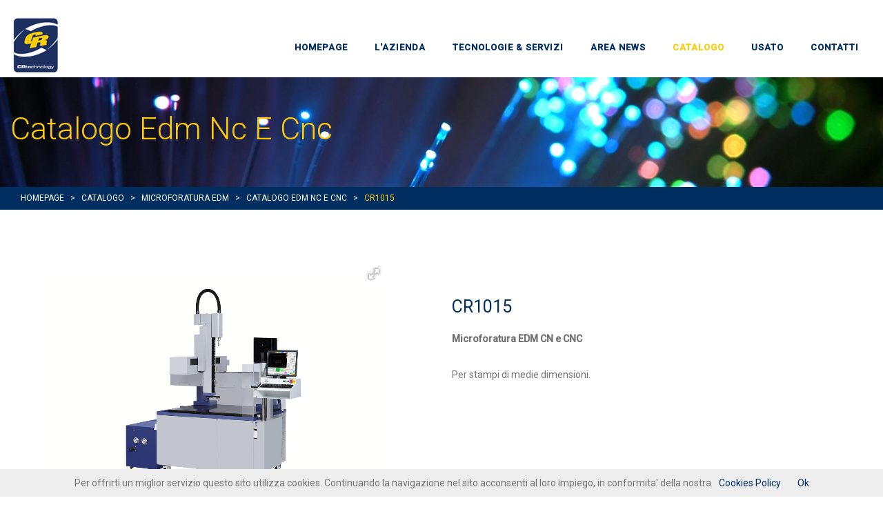

--- FILE ---
content_type: text/html; charset=UTF-8
request_url: http://crtechnology.it/scheda_prodotto.php?id=25
body_size: 5825
content:
<!DOCTYPE html>
<html lang="it">
    



<head>

	<title>
		Catalogo Macchine C.R. Technology | Elettroerosione e Microforatura	</title>	


	<meta charset="UTF-8" />
	<meta name="viewport" content="width=device-width, initial-scale=1, maximum-scale=1">

	<meta name="description" content="" />

	<meta name="copyright" content="C.R. TECHNOLOGY S.r.l.">
	<meta property="og:locale" content="it_IT" />
	<meta property="og:type" content="website" />
	<meta property="og:site_name" content="C.R. TECHNOLOGY S.r.l." />
	<meta name="twitter:image" content="https://www.crtechnology.it/images/og.jpg">
	<meta name="twitter:card" content="summary" />
	<meta property="og:image" content="https://www.crtechnology.it/images/og.jpg" />
	<meta property="og:image:type" content="image/jpeg" />
	<meta property="og:image:width" content="1200" />
	<meta property="og:image:height" content="630" />


     <meta property="og:title" content="" />
     <meta name="twitter:title" content="" />




	<meta name="twitter:description" content="CR Technology SRL: esperti in impianti per microforatura, dalle microforatrici manuali a quelle a controllo numerico con foratura su 5 assi, con cambio automatico degli elettrodi e delle guide."/>

	<meta property="og:description" content="" />
	
    <meta name="viewport" content="width=device-width">
	<link rel="shortcut icon" href="favicon.ico" />
	<link rel='stylesheet' id='config-css'  href='css/ts-config.css' type='text/css' media='all' />
	<link rel='stylesheet' id='mailchimp-checkbox-css'  href='css/checkbox.min.css' type='text/css' media='all' />
	<link rel='stylesheet' id='font-awesome.min-css'  href='css/font-awesome.min.css' type='text/css' media='all' />
	<link rel='stylesheet' id='jquery.flipcountdown-css'  href='css/jquery.flipcountdown.css' type='text/css' media='all' />
	<link rel='stylesheet' id='jquery-ui-css'  href='css/jquery-ui.css' type='text/css' media='all' />
	<link rel='stylesheet' id='bootstrap.min-css'  href='css/bootstrap.min.css' type='text/css' media='all' />
	<link rel='stylesheet' id='owl.carousel-css'  href='css/owl.carousel.css' type='text/css' media='all' />
	<link rel='stylesheet' id='easy-responsive-tabs-css'  href='css/easy-responsive-tabs.css' type='text/css' media='all' />
	<link rel='stylesheet' id='jquery.circliful-css'  href='css/jquery.circliful.css' type='text/css' media='all' />
	<link rel='stylesheet' id='cubeportfolio.min-css'  href='css/cubeportfolio.min.css' type='text/css' media='all' />
	<link rel='stylesheet' id='megamenu-css'  href='css/megamenu.css' type='text/css' media='all' />
	<link rel='stylesheet' id='styles-css'  href='css/styles.css' type='text/css' media='all' />
	<link rel="stylesheet" id="custom-css" href="css/mobile.css" type="text/css" media="all" />
    <link rel="stylesheet" id="fotorama-css" href="css/fotorama.css" type="text/css" media="all" />
	<!--[if IE 8]><link rel="stylesheet" type="text/css" href="css/vc-ie8.css" media="screen"><![endif]-->
	<link rel='stylesheet'   href='css/layout.css' type='text/css' media='all' />
    <link rel='stylesheet' id='redux-google-fonts-css'  href='https://fonts.googleapis.com/css?family=Roboto%3A300%2C500%2C400%2C100&#038;ver=1428634381' type='text/css' media='all' />
</head>
 

<body>
    <!--Wrapper-->
    <div id="wrapper">
    
        			<!-- Start header -->
		<header>
			<div class="top-header">
				<div class="container">
					<div class="row">
						<div class="top-info col-sm-8 pull-right" style="font-weight:400">&nbsp;</div>
					</div>
				</div>
			</div>
			
			<div class="main-header">
				<div class="container">
					<div class="logo">
						<h1><a href="index.php" class="ariva_logo"><img src="images/logo.png"></a></h1>
					</div>
					<a href="#" class="mobile-navigation"><i class="fa fa-bars"></i></a>
					<div class="pull-right ts-mainmenu">
						<nav class="main-menu nav-menu">
							<ul id="menu-main-menu" class="menu-nav list-inline ts-response-simple ts-response-stack ts-effect-slide-top">
								<li class="menu-item  current-menu-parent">
                                    <a href="index.php" >HOMEPAGE</a>
								</li>
								<li class="menu-item">
									<a href="chi_siamo.php" >L'AZIENDA</a>
								</li>
                                <li class="menu-item">
									<a href="tecnologie.php" >TECNOLOGIE &amp; SERVIZI</a>
								</li>
                                <li class="menu-item">
									<a href="news.php" >AREA NEWS</a>
								</li>
								<li  class="menu-item megamenu-item">
                                    <a class="dropdown-toggle active">CATALOGO</a>
									<!--<a title="Catalogo Macchine" class="dropdown-toggle" >Catalogo Macchine</a>-->
									<ul class="dropdown-menu">
										<li>
											<div class="megamenu-content ">	<div class="col-sm-3"><a title="Elettroerosione A Filo" href="catalogo_prodotti.php?id=1"  class="dropdown-toggle" ><h2 class="widgettitle">Elettroerosione A Filo</h2></a><a title="Catalogo Excetek serie GPlus" href="catalogo_prodotti_categoria.php?id=4"  class="dropdown-toggle" ><h3 class="widgettitle">Catalogo Excetek serie GPlus</h3></a><a title="V400 GPlus " href="/V400-GPlus"  class="dropdown-toggle" ><h4 class="widgettitle">V400 GPlus </h4></a><a title="V500 GPlus " href="scheda_prodotto.php?id=37"  class="dropdown-toggle" ><h4 class="widgettitle">V500 GPlus </h4></a><a title="V650 GPlus " href="scheda_prodotto.php?id=3"  class="dropdown-toggle" ><h4 class="widgettitle">V650 GPlus </h4></a><a title="V850 GPlus " href="scheda_prodotto.php?id=4"  class="dropdown-toggle" ><h4 class="widgettitle">V850 GPlus </h4></a><a title="V1060 GPlus " href="scheda_prodotto.php?id=5"  class="dropdown-toggle" ><h4 class="widgettitle">V1060 GPlus </h4></a><a title="V1280 GPlus " href="scheda_prodotto.php?id=6"  class="dropdown-toggle" ><h4 class="widgettitle">V1280 GPlus </h4></a><a title="V1510" href="scheda_prodotto.php?id=7"  class="dropdown-toggle" ><h4 class="widgettitle">V1510</h4></a><a title="Impianti Speciali" href="scheda_prodotto.php?id=10"  class="dropdown-toggle" ><h4 class="widgettitle">Impianti Speciali</h4></a><a title="Catalogo Excetek serie NP" href="catalogo_prodotti_categoria.php?id=12"  class="dropdown-toggle" ><h3 class="widgettitle">Catalogo Excetek serie NP</h3></a><a title="NP400L / NP400G" href="scheda_prodotto.php?id=38"  class="dropdown-toggle" ><h4 class="widgettitle">NP400L / NP400G</h4></a></div><div class="col-sm-3"><a title="NP500L / NP500G" href="scheda_prodotto.php?id=39"  class="dropdown-toggle" ><h4 class="widgettitle">NP500L / NP500G</h4></a><a title="NP600L/NP600G" href="scheda_prodotto.php?id=40"  class="dropdown-toggle" ><h4 class="widgettitle">NP600L/NP600G</h4></a><a title="Catalogo serie HB" href="catalogo_prodotti_categoria.php?id=13"  class="dropdown-toggle" ><h3 class="widgettitle">Catalogo serie HB</h3></a><a title="SERIE HB600 - HB800" href="scheda_prodotto.php?id=45"  class="dropdown-toggle" ><h4 class="widgettitle">SERIE HB600 - HB800</h4></a><br><a title="Elettroerosione A Tuffo" href="catalogo_prodotti.php?id=2"  class="dropdown-toggle" ><h2 class="widgettitle">Elettroerosione A Tuffo</h2></a><a title="Catalogo serie Oscarmax" href="catalogo_prodotti_categoria.php?id=14"  class="dropdown-toggle" ><h3 class="widgettitle">Catalogo serie Oscarmax</h3></a><a title="OSCARMAX EX430" href="scheda_prodotto.php?id=47"  class="dropdown-toggle" ><h4 class="widgettitle">OSCARMAX EX430</h4></a><a title="OSCARMAX EX500" href="scheda_prodotto.php?id=48"  class="dropdown-toggle" ><h4 class="widgettitle">OSCARMAX EX500</h4></a><a title="OSCARMAX EX750" href="scheda_prodotto.php?id=49"  class="dropdown-toggle" ><h4 class="widgettitle">OSCARMAX EX750</h4></a><a title="OSCARMAX EX1060" href="scheda_prodotto.php?id=50"  class="dropdown-toggle" ><h4 class="widgettitle">OSCARMAX EX1060</h4></a><a title="IMPIANTI DI DIMENSIONI MAGGIORI" href="scheda_prodotto.php?id=51"  class="dropdown-toggle" ><h4 class="widgettitle">IMPIANTI DI DIMENSIONI MAGGIORI</h4></a></div><div class="col-sm-3"><a title="Microforatura EDM" href="catalogo_prodotti.php?id=3"  class="dropdown-toggle" ><h2 class="widgettitle">Microforatura EDM</h2></a><a title="Catalogo EDM Manuali" href="catalogo_prodotti_categoria.php?id=7"  class="dropdown-toggle" ><h3 class="widgettitle">Catalogo EDM Manuali</h3></a><a title="SY2030F" href="scheda_prodotto.php?id=21"  class="dropdown-toggle" ><h4 class="widgettitle">SY2030F</h4></a><a title="SY3545" href="scheda_prodotto.php?id=22"  class="dropdown-toggle" ><h4 class="widgettitle">SY3545</h4></a><a title="Catalogo EDM NC e CNC" href="catalogo_prodotti_categoria.php?id=8"  class="dropdown-toggle" ><h3 class="widgettitle">Catalogo EDM NC e CNC</h3></a><a title="CR510" href="scheda_prodotto.php?id=23"  class="dropdown-toggle" ><h4 class="widgettitle">CR510</h4></a><a title="CR640" href="scheda_prodotto.php?id=24"  class="dropdown-toggle" ><h4 class="widgettitle">CR640</h4></a><a title="CR1015" href="scheda_prodotto.php?id=25"  class="dropdown-toggle" ><h4 class="widgettitle">CR1015</h4></a><a title="CR8000" href="scheda_prodotto.php?id=26"  class="dropdown-toggle" ><h4 class="widgettitle">CR8000</h4></a><a title="Catalogo EDM CNC Hi End A 3 E 5 Assi" href="catalogo_prodotti_categoria.php?id=9"  class="dropdown-toggle" ><h3 class="widgettitle">Catalogo EDM CNC Hi End A 3 E 5 Assi</h3></a><a title="SY-CNC2535T" href="scheda_prodotto.php?id=29"  class="dropdown-toggle" ><h4 class="widgettitle">SY-CNC2535T</h4></a><a title="SY-CNC3040T" href="scheda_prodotto.php?id=30"  class="dropdown-toggle" ><h4 class="widgettitle">SY-CNC3040T</h4></a><a title="SY-CNC4050T" href="scheda_prodotto.php?id=31"  class="dropdown-toggle" ><h4 class="widgettitle">SY-CNC4050T</h4></a></div><div class="col-sm-3"><a title="SY-CNC9070T" href="scheda_prodotto.php?id=32"  class="dropdown-toggle" ><h4 class="widgettitle">SY-CNC9070T</h4></a><a title="Catalogo EDM Per Metallo Duro" href="catalogo_prodotti_categoria.php?id=10"  class="dropdown-toggle" ><h3 class="widgettitle">Catalogo EDM Per Metallo Duro</h3></a><a title="SY2535S" href="scheda_prodotto.php?id=27"  class="dropdown-toggle" ><h4 class="widgettitle">SY2535S</h4></a><a title="SY-CNC-2535ST" href="scheda_prodotto.php?id=28"  class="dropdown-toggle" ><h4 class="widgettitle">SY-CNC-2535ST</h4></a><a title="SY-CNC-3040ST" href="scheda_prodotto.php?id=41"  class="dropdown-toggle" ><h4 class="widgettitle">SY-CNC-3040ST</h4></a><a title="Catalogo EDM CNC Per Il Settore Energia E Aerospaziale" href="catalogo_prodotti_categoria.php?id=11"  class="dropdown-toggle" ><h3 class="widgettitle">Catalogo EDM CNC Per Il Settore Energia E Aerospaziale</h3></a><a title="SY-CNC-1210T" href="scheda_prodotto.php?id=34"  class="dropdown-toggle" ><h4 class="widgettitle">SY-CNC-1210T</h4></a><a title="SY-4050T" href="scheda_prodotto.php?id=42"  class="dropdown-toggle" ><h4 class="widgettitle">SY-4050T</h4></a><a title="SY-CNC1210TGU" href="scheda_prodotto.php?id=44"  class="dropdown-toggle" ><h4 class="widgettitle">SY-CNC1210TGU</h4></a><a title="SY-CNC3040TCE" href="scheda_prodotto.php?id=46"  class="dropdown-toggle" ><h4 class="widgettitle">SY-CNC3040TCE</h4></a><a title="SY-CNC9070TG" href="scheda_prodotto.php?id=43"  class="dropdown-toggle" ><h4 class="widgettitle">SY-CNC9070TG</h4></a><br><a title="" href=""  class="dropdown-toggle" ><h2 class="widgettitle"></h2></a></div>                                            </div>
										</li>
									</ul>
								</li>                                 <li class="menu-item">
									<a href="#" >USATO</a>
								</li>
							                                <li class="menu-item">
									<a href="contatti.php" >CONTATTI</a>
								</li>
                            </ul>   
						</nav>
					</div>
				</div>        
			</div>
		</header> 
		<!-- End header -->         
                        <!-- Banner -->
                <section id="banner">
                    <div class="banner ts-knowledgebase-banner parallax-section">
                        <div class="overlay"></div>
                        <div class="container">
                            <div class="banner-content">
                                <h1>Catalogo Edm Nc E Cnc</h1>
                            </div>
                        </div>
                    </div>
                </section>
                
                <section  class="breadcrumbs">
                    <div class="container">
                        <div class="row">
                            <div class="col-sm-12  ">
                                <a href="index.php">HOMEPAGE</a>
                                &nbsp;&nbsp;<a>></a>&nbsp;&nbsp;
                                <a href="catalogo_prodotti.php">CATALOGO</a>
                                &nbsp;&nbsp;<a>></a>&nbsp;&nbsp;
                                <a  href="catalogo_prodotti.php?id=3">MICROFORATURA EDM</a>
                                &nbsp;&nbsp;<a>></a>&nbsp;&nbsp;
                                <a  href="catalogo_prodotti_categoria.php?id=8">CATALOGO EDM NC E CNC</a>
                                &nbsp;&nbsp;<a>></a>&nbsp;&nbsp;
                                <span class="yellow"><i>CR1015</i></span>
                            </div> 
                        </div>
                    </div>
                </section>
                <!-- End Banner -->
                         
            <!-- Start main content -->
            <div id="main-content">
                <div class="container">
                    <div class="row">
                    
                        <div class="ts-portfolio-full-main parallax-section">
                            <div class="col-sm-6">
                                <div class="col-sm-12">
                                <!-- Fotorama -->
                                                                    <div class="fotorama" data-width="500" data-ratio="4/3" data-max-width="100%"  data-allowfullscreen="true" data-arrows="always">                                                <img width="80%" height="80%" src="download_allegato.php?tabella=4&campo=immagine&id=38" alt="cr1000.jpg" title="cr1000.jpg" >
                                                                            </div>
                                    
                                </div>
                            </div> 
                        </div>
                     
                        <div class="col-sm-6">
                            <div class="ts-wrapper">
                                </br></br>
                                <h3>CR1015</h3>
                                <p><p><strong>Microforatura EDM CN e CNC</strong><br /><br />Per stampi di medie dimensioni.</p>
<p>&nbsp;</p></p>
                            </div> 
                        </div> 
                    </div>
                    <hr class="divider-hr">
                    
                                            <div  class="ts-columns2 parallax-section tabelle-prodotti">
                            <div class="row">
                                <div class="col-sm-12">
                                    <h3>Caratteristiche</h3>
                                </div>    
                            </div>    
                            <div class="row">
                                <div class="col-sm-6">
                                    <div class="ts-wrapper">					
                                        <p>&nbsp;</p>
<table border="0" frame="VOID" rules="NONE" cellspacing="0"><colgroup><col width="185" /><col width="169" /></colgroup>
<tbody>
<tr>
<td style="text-align: left;" align="CENTER" width="185" height="19">MACCHINA</td>
<td align="CENTER" width="169">CR1015</td>
</tr>
<tr>
<td style="text-align: left;" align="CENTER" height="19">Dimensione max pezzo</td>
<td align="CENTER">1.100x600x600 mm</td>
</tr>
<tr>
<td style="text-align: left;" align="CENTER" height="19">Dimensione tavola</td>
<td align="CENTER">1.100x600 mm</td>
</tr>
<tr>
<td style="text-align: left;" align="CENTER" height="19">Peso massimo pezzo</td>
<td align="CENTER">1000 kg</td>
</tr>
<tr>
<td style="text-align: left;" align="CENTER" height="19">Corsa Asse X</td>
<td align="CENTER">950 mm</td>
</tr>
<tr>
<td style="text-align: left;" align="CENTER" height="19">Corsa Asse Y</td>
<td align="CENTER">500 mm</td>
</tr>
<tr>
<td style="text-align: left;" align="CENTER" height="19">Corsa Asse W (guida)</td>
<td align="CENTER">420 mm</td>
</tr>
<tr>
<td style="text-align: left;" align="CENTER" height="19">Corsa Asse Z (elettrodo)</td>
<td align="CENTER">640 mm</td>
</tr>
<tr>
<td style="text-align: left;" align="CENTER" height="19">Diametro di foratura</td>
<td align="CENTER">0.30-3.00 mm</td>
</tr>
<tr>
<td style="text-align: left;" align="CENTER" height="19">Capacit&agrave; liquido dielettrico</td>
<td align="CENTER">80 L</td>
</tr>
<tr>
<td style="text-align: left;" align="CENTER" height="19">Tipo di filtro</td>
<td align="CENTER">Cartuccia</td>
</tr>
<tr>
<td style="text-align: left;" align="CENTER" height="19">Tipo di dielettrico</td>
<td align="CENTER">Acqua demineralizzata</td>
</tr>
<tr>
<td style="text-align: left;" align="CENTER" height="19">Pompa HP</td>
<td align="CENTER">Elettropompa a pistoni</td>
</tr>
<tr>
<td style="text-align: left;" align="CENTER" height="19">Cambio elettrodi (opzione)</td>
<td align="CENTER">15/30 Pos.</td>
</tr>
<tr>
<td style="text-align: left;" align="CENTER" height="19">Cambio guide (opzione)</td>
<td align="CENTER">4</td>
</tr>
<tr>
<td style="text-align: left;" align="CENTER" height="19">Alimentazione</td>
<td align="CENTER">400 V</td>
</tr>
<tr>
<td style="text-align: left;" align="CENTER" height="19">Massimo assorbimento</td>
<td align="CENTER">4.50 Kva</td>
</tr>
<tr>
<td style="text-align: left;" align="CENTER" height="19">Massima corrente lavoro</td>
<td align="CENTER">30 A</td>
</tr>
<tr>
<td style="text-align: left;" align="CENTER" height="19">Peso impianto</td>
<td align="CENTER">1.800 kg</td>
</tr>
<tr>
<td style="text-align: left;" align="CENTER" height="19">Dimensioni impianto</td>
<td align="CENTER">2.100x1.100x2.700 mm</td>
</tr>
</tbody>
</table>
<p>&nbsp;</p>                                    </div> 
                                </div> 

                                <div class="col-sm-6">
                                    <div class="ts-wrapper">				
                                                                            </div> 
                                </div> 
                            </div>
                        </div>
                        <hr class="divider-hr">
                                        <div  class="ts-columns2 parallax-section">
                        <div class="row">
                                <div class="col-sm-12">
                                    <h3>Accessori &amp; Opzioni</h3>
                                </div>    
                            </div> 
                        <div class="row">
                            <div class="col-sm-6">
                                <p>Dati non disponibili</p>                            </div> 

                            <div class="col-sm-6">
                                                               
                            </div> 
                        </div>
                    </div>                      <div style="clear:both;"></div>    
                    
                    <div style="padding:50px 0 0 0;"><span style="color: #ffcb08;"><i class="fa fa-angle-double-left"></i></span>&nbsp;&nbsp;<a  href="catalogo_prodotti.php?id=3"><span style="color: #002e60;font-weight:600;">INDIETRO</span></a></div>  
                      
                    
                </div>
            </div>
                <!-- End / content -->          

		        <!-- Start footer -->
		<footer>
			<div class="container">
				<div class="row">
					<div class="col-lg-4 col-md-4 col-sm-6">
						<div class="nav_menu-1 nav_menu">
							<h3 class="title">Main Menu</h3>
							<div class="menu-support-help-container">
								<ul id="menu-support-help" class="menu">
                                    <li class="menu-item">
                                        <a href="index.php">HOMEPAGE</a>
                                    </li>
                                    <li class="menu-item">
                                        <a href="chi_siamo.php">L'AZIENDA</a>
                                    </li>
                                    <li class="menu-item">
                                        <a href="tecnologie.php">TECNOLOGIE &amp; SERVIZI</a>
                                    </li>
                                    <li class="menu-item">
                                        <a href="news.php">AREA NEWS</a>
                                    </li>
                                    <li class="menu-item">
                                        <a href="catalogo_prodotti.php">CATALOGO</a>
                                    </li>
                                        
                                    <li class="menu-item">
                                        <a href="#">USATO</a>
                                    </li>
                                    
                                    <li class="menu-item">
                                        <a href="contatti.php">CONTATTI</a>
                                    </li>
                                </ul>
							</div>
                            <p></br><a href="cookie_policy.php" class="yellow">Cookies Policy</a>
							<br>
							<a class="yellow" href="pdf/privacy_policy.pdf" target="_blank">Informativa Sito Web</a>
							<br>
							<a class="yellow" href="pdf/informativa_clienti_fornitori.pdf" target="_blank">Informativa Clienti e Fornitori</a>
							<br>
							</p>	
							
						</div>
					</div>
                    <div class="col-lg-4 col-md-4 col-sm-6">
						<div class="nav_menu-1 nav_menu">
							<h3 class="title">Catalogo Macchine</h3>
							<div class="menu-support-help-container">
								<ul id="menu-support-help" class="menu">
                                                                            <li class="menu-item">
                                            <a href="catalogo_prodotti.php?id=1">ELETTROEROSIONE A FILO</a>
                                        </li>   
                                                                            <li class="menu-item">
                                            <a href="catalogo_prodotti.php?id=2">ELETTROEROSIONE A TUFFO</a>
                                        </li>   
                                                                            <li class="menu-item">
                                            <a href="catalogo_prodotti.php?id=3">MICROFORATURA EDM</a>
                                        </li>   
                                                                        
                                </ul>
							</div>
                            
                        </div>
					</div>
                    <div class="col-lg-4 col-md-4 col-sm-12">
						<div class="nav_menu-1 nav_menu">
							<h3 class="title">About Company</h3>
							<img src="images/logo.png">
                            <p style="color:#8b8b8b;"><br>Da anni esperti in impianti per microforatura, dalle microforatrici manuali a quelle a controllo numerico con foratura su 5 assi, con cambio automatico degli elettrodi e delle guide. La nostra gamma di impianti può risolvere qualsiasi problematica.</p>
                            <p class="white">via Fratelli Bandiera, 21<br>10042 Nichelino (TO) - Italy</p>
                            <p class="white">T +39 011 622022 - F +39 011 6207067</p>
                            <p class="white"><a href="mailto:info@crtechnology.it" class="yellow">info@crtechnology.it</a></p>
						</div>
					</div>	
				</div>
			</div>    
		</footer>
		<!-- End footer -->

		<!-- Start copyright -->
		<div class="ts-copy-right">
			<div class="container">
				<div class="row">
					<div class="col-lg-12 col-md-12 col-sm-12">
						 <p>&copy; 2016-2021 CR TECHNOLOGY Torino ITALIA - P.IVA/VAT IT07636300019                          </p>
					</div>
					
				</div>
			</div>
		</div>
		<!-- End copyright -->
    


               
	</div>
	<!-- End / Page wrap -->
    
        <script type='text/javascript' src='js/jquery.js'></script>
    <script type='text/javascript' src='js/jquery-ui.js'></script>
    <script type='text/javascript' src='js/jquery-migrate.min.js'></script>
    <script type='text/javascript' src='js/jquery.themepunch.tools.min.js'></script>
    <script type='text/javascript' src='js/jquery.themepunch.revolution.min.js'></script>
    <script type="text/javascript" src="js/slideshow-homepage.js"></script>
    <script type='text/javascript' src='js/loading.js'></script>
    <script type='text/javascript' src='js/accordion.js'></script>
    <script type='text/javascript' src='js/accordion-faq.js'></script>	
    <script type='text/javascript' src='js/accordion.min.js'></script>
    <script type='text/javascript' src='js/lasted-blog-slide.js'></script>
    <script type='text/javascript' src='js/lasted-blog-slide-prodotti.js'></script>
    <script type='text/javascript' src='js/lasted-blog-slide-scheda.js'></script>
    <script type='text/javascript' src='js/comment-reply.min.js'></script>
	<script type='text/javascript' src='js/jquery.form.min.js'></script>
	<script type='text/javascript' src='js/scripts.js'></script>
	<script type='text/javascript' src='js/jquery.blockUI.min.js'></script>
	<script type='text/javascript' src='js/retina.min.js'></script>
    <script type='text/javascript' src='js/bootstrap.min.js'></script>
	<script type='text/javascript' src='js/jquery.appear.min.js'></script>
    <script type='text/javascript' src='js/jquery.countTo.js'></script>
    <script type='text/javascript' src='js/jquery.countdown.js'></script>
    <script type='text/javascript' src='js/jquery.fitvids.js'></script>
    <script type='text/javascript' src='js/readmore.js'></script>
    <script type='text/javascript' src='js/subscribre.js'></script>
    <script type='text/javascript' src='js/jquery.validate.min.js'></script>
    <script type='text/javascript' src='js/jquery.owl.carousel.js'></script>
    <script type='text/javascript' src='js/easyResponsiveTabs.js?'></script>
    <script type='text/javascript' src='js/jquery.circliful.min.js'></script>
    <script type='text/javascript' src='js/jquery.sticky.js'></script>
    <script type='text/javascript' src='js/jquery.cubeportfolio.min.js'></script>
    <script type='text/javascript' src='js/portfolio.js'></script>
    <script type='text/javascript' src='js/chosen.jquery.min.js'></script>
    <script type='text/javascript' src='js/custom.js'></script>
    <script type='text/javascript' src='js/fotorama.js'></script>
    <script type='text/javascript' src='js/jquery-1.10.2.min.js'></script>
    <script type="text/javascript">
    /* <![CDATA[ */
    (function(){try{var s,a,i,j,r,c,l=document.getElementsByTagName("a"),t=document.createElement("textarea");for(i=0;l.length-i;i++){try{a=l[i].getAttribute("href");if(a&&a.indexOf("/cdn-cgi/l/email-protection") > -1  && (a.length > 28)){s='';j=27+ 1 + a.indexOf("/cdn-cgi/l/email-protection");if (a.length > j) {r=parseInt(a.substr(j,2),16);for(j+=2;a.length>j&&a.substr(j,1)!='X';j+=2){c=parseInt(a.substr(j,2),16)^r;s+=String.fromCharCode(c);}j+=1;s+=a.substr(j,a.length-j);}t.innerHTML=s.replace(/</g,"&lt;").replace(/>/g,"&gt;");l[i].setAttribute("href","mailto:"+t.value);}}catch(e){}}}catch(e){}})();
    /* ]]> */
    </script>
    
    <!-- barra cookie -->
        <script src="js/cookie/cookiechoices.js"></script>
    <script>
        document.addEventListener('DOMContentLoaded', function(event) {
            cookieChoices.showCookieConsentBar(
                "Per offrirti un miglior servizio questo sito utilizza cookies. Continuando la navigazione nel sito acconsenti al loro impiego, in conformita' della nostra ",
                "Ok",
                "Cookies Policy",
                "cookie_policy.php"
            );
        });
    </script>
    <!-- /barra cookie -->


<script>
</script>


<script type="text/javascript">
</script>
<script type="text/javascript" src="">
</script>
<noscript>
<div style="display:inline;">
<img height="1" width="1" style="border-style:none;" alt="" src=""/>
</div>
</noscript>
    .
</body>
</html>

--- FILE ---
content_type: text/css
request_url: http://crtechnology.it/css/styles.css
body_size: 30218
content:
body{
	font-family: 'Roboto', Helvetica, Arial;
	font-size: 14px;
	line-height: 26px;
	color: #737373;
	font-weight:400!important;
}
ul{
	margin: 0;
}
ul.children {
  padding-left: 25px;
}
label{
	font-weight: 500;
}
a{
	text-decoration: none;
	color: #002e60;
}
a:hover, a:focus{
	text-decoration: none;
  	color: #ffcb08;
}
a:focus {
  outline: none;
}
.ts-bt{
	-webkit-border-radius: 3px;
	-moz-border-radius: 3px;
	-ms-border-radius: 3px;
	-o-border-radius: 3px;
	border-radius: 3px;
	background: #002e60;
	padding: 0 15px;
	line-height: 38px;
	text-transform: uppercase;
	color: #ffffff;
	font-size: 11px;
	letter-spacing: 1px;
	display: inline-block;
	text-decoration: none;
	border: 1px solid #002e60;
	-webkit-transition: all 0.3s ease 0s;
	-o-transition: all 0.3s ease 0s;
	transition: all 0.3s ease 0s;
}
.ts-bt:hover, .ts-bt:focus{
	background: #ffffff;
	color: #002e60;
}
.ts-bt .fa{margin-right: 6px;}
.parallax-section {
  background-repeat: no-repeat;
  background-size: cover;
  background-attachment: fixed;
  position: relative;
  background-position: 0 50%;
}
.ts-section-title {
  position: relative;
}
.ts-section-title h3{
	font-weight: 400;
	font-size: 30px;
	//color: #252525;
	margin-top: 0;
	line-height: 30px;
	margin-bottom: 10px;
}
.ts-section-title p{
	font-weight: 300;
	font-size: 16px;
	line-height: 26px;
	color: #737373;
}
.ts-section-title.title-light h3{
	color: white;
}
.ts-section-title.title-light p{
	color: #cecece;
}
.ts-overlay, .overlay {
  bottom: 0;
  left: 0;
  position: absolute;
  right: 0;
  top: 0;
  background: rgba(0,0,0,0.4);
}
.bg_parallax {
  position: relative;
}
img{
	max-width: 100%;
}
#map-canvas img{
 max-width: none;
}
#wrapper{overflow: hidden;}
h1,.h1{
	font-size: 45px;
}
h2, .h2 {
  font-size: 30px;
}
h3{
	font-size: 25px;
}
h4{
	font-size: 20px;
}
h5{
	font-size: 18px;
}
h6{
	font-size: 16px;
}
h1,h2,h3,h4,h5,h6{
	font-weight: 300;
	//color: #252525;
	color: #002e60;
	margin: 0 0 20px 0;
	}
.breadcrumbs {
  //display: inline-block;
  line-height: 33px;
  padding: 0 15px;
  width: auto;
  //border: 1px solid #737373;
  border: none;
  font-size: 12px;
  font-weight: 400;
  color: #fff;
  background-color: #002e60;
  font-style: normal;
  //-webkit-border-radius: 3px;
  //-moz-border-radius: 3px;
  //-ms-border-radius: 3px;
  //-o-border-radius: 3px;
  //border-radius: 3px;
}
.breadcrumbs a{
	color: #ffffff;
}
.breadcrumbs a:hover{
	color: #002e60;
}
.breadcrumbs i{
	 font-style: normal;
}
.ts-style-button{
	background: none repeat scroll 0 0 #42454a;
	border-radius: 3px;
	-webkit-border-radius: 3px;
	-moz-border-radius: 3px;
	-ms-border-radius: 3px;
	-o-border-radius: 3px;
	border-radius: 3px;
	color: #ffffff;
	display: inline-block;
	font-size: 12px;
	font-weight: 400;
	letter-spacing: 1px;
	line-height: 38px;
	text-align: center;
	text-decoration: none;
	text-transform: uppercase;
	-webkit-transition: all 0.3s ease-out 0s;
	-o-transition: all 0.3s ease-out 0s;
	transition: all 0.3s ease-out 0s;;
}
.ts-style-button:hover{
	background: #002e60;
	color: #ffffff;
}
/* ----------------------- */
/*		  HEADER           */
/* ----------------------- */
.main-header > .container{
	position: relative;
}
.top-header{
	background: #ffffff;
    //background-image: url(../images/barra_alta.jpg) ;
    //background-repeat: repeat;
}
.top-info {
  text-align: right;
}
.top-header ul{
	padding: 0;
}
.top-header ul li{
	display: inline-block;
	list-style: none;
	border-left: 1px solid #323437;
}
.top-header ul li:last-child{
	border-right: 1px solid #323437;
}

.top-header ul li a .fa{
	color: #6b6b6b;
	font-size: 12px;
}
.top-header ul li a{
	color: #ffffff;
	font-weight: 300;
	padding: 0 13px;
	font-size: 11px;
	letter-spacing: 1px;
	line-height: 30px;
}
.top-header ul li a:hover, .top-header ul li a:hover .fa{
	color: #002e60;
}
.top-info ul li a .fa{
	margin-right: 7px;
}
.logo{
	line-height: 85px;
	//margin-top: 12px;
	-webkit-transition: margin-top 0.5s;
	-moz-transition: margin-top 0.5s;
	transition: margin-top 0.5s;
	float: left;
}
.logo h1{margin: 0;}
#undefined-sticky-wrapper,.main-header {
  //background: #f3f3f3;
  background: #ffffff;
}
.mobile-navigation{
	display: none;
}

/* MAIN MENU */
.main-menu{text-align: right;}
.main-menu ul{display: inline-block; margin: 0;}
.main-menu li a .fa{
	margin-right: 10px;
}
.main-menu ul.cart_list{
	display: block;
	padding: 0;
}
.main-menu .navbar-form{display: inline-block;padding-right: 0;}
.main-menu > ul > li{
	display: inline-block;
	position: relative;
	//border-right: 1px solid #dfdfdf;
	margin-left: -4px;
	padding-left: 0;
	padding-right: 0;
}
.main-menu > ul > li:first-child{
	//border-left: 1px solid #dfdfdf;
}
.menu-nav > li ul li{
	display: inline-block;
}
.main-menu ul li a{
	font-size: 13px;
	text-transform: uppercase;
	color: #002e60;
	padding: 30px 20px 30px;
	display: inline-block;
	letter-spacing: 1px;
	text-decoration: none;
	-webkit-transition: padding 0.5s;
	-moz-transition: padding 0.5s;
	transition: padding 0.5s;
	font-weight: 600;
}
.main-menu ul li a.active{
	//background: #42454a;
	//color: white;
    color: #ffcb08;
}
.main-menu ul li a:hover{
	background: #42454a;
	color: #ffcb08;
}
li.mini-shoping-cart-wraper a:hover span,
li.mini-shoping-cart-wraper:hover a span{
	border-color: #002e60;
}
.is-sticky .main-header .main-menu > ul > li.mini-shoping-cart-wraper a span{
	top: 1px;
}
.main-menu ul li.menu-item-has-children > a,
.main-menu ul li.megamenu-item > a,
.menu-nav > li a{
	position: relative;
}
.main-menu > ul > li.menu-item-has-children > a:after,
.main-menu > ul > li.megamenu-item > a:after{
	content: "\f0d7";
	position: absolute;
	color: #42454a;
	font-family: 'FontAwesome';
	left: 45%;
	bottom: 20px;
	-webkit-transition: bottom 0.5s;
	-moz-transition: bottom 0.5s;
	transition: bottom 0.5s;
}
.main-menu > ul > li.menu-item-has-children > a:hover:after,
.main-menu > ul > li.megamenu-item > a:hover:after,
 .main-menu > ul > li a.active:after {
	color: #ffffff;
}
.main-menu ul > li.megamenu-item{
	position: static;
}
.main-menu ul > li .dropdown-menu{
	background: #42454a;
	padding: 20px 25px;
	min-width: 248px;
	margin-top: 0;
}
.menu-nav > li ul.dropdown-menu ul{padding-left: 25px}
.menu-nav > li.megamenu-item ul.dropdown-menu ul{padding-left: 0;}
.main-menu ul > li .dropdown-menu > li{
	padding: 0 0px;
	border: none;
}
.main-menu ul > li.megamenu-item .dropdown-menu > li{
	padding: 0px;
}
.megamenu-content .wpb_column{
	padding: 0;
}
.main-menu ul > li.megamenu-item .dropdown-menu {
 margin: 0 15px;
  padding: 30px;
  background: #42454a;
}
.main-menu ul > li .dropdown-menu li{
	width: 100%;
}
.main-menu ul > li .dropdown-menu li a{
	line-height: 42px;
}
.menu-nav > li{
	padding: 0;
}
.banner-content{
	overflow: hidden;
}
.megamenu-content h2{
	font-weight: 400;
	font-size: 16px;
	color: #ffcb08;
	line-height: normal;
	margin-bottom: 7px;
}
.megamenu-content h3{
	font-weight: 400;
	font-size: 14px;
	color: #7ca2cf;
	line-height: normal;
    margin-top: 10px;
	margin-bottom: 7px;
}
.megamenu-content h4{
	font-weight: 300;
	font-size: 12px;
	color: #ffffff;
	line-height: normal;
	margin-bottom: 5px;
}
.main-menu ul > li .dropdown-menu > li a{
	border-bottom: none;
}
.main-menu ul > li .dropdown-menu > li:last-child a{
	border-bottom: none;
}
.main-menu ul > li .dropdown-menu li a{
	font-size: 12px;
	font-weight: 300;
	color: #ffffff;
}
.main-menu ul > li .dropdown-menu li a:hover,
.main-menu ul > li .dropdown-menu li.active a,
.main-menu ul > li .dropdown-menu li a:focus{
	color: #002e60;
	background: none;
}
.main-menu ul > li .dropdown-menu > li.menu-item-has-children > a:hover:after{
  color: #002e60;
  content: "\f0da";
  font-family: "FontAwesome";
  position: absolute;
  right: 0;
}
.main-menu ul > li.megamenu-item .dropdown-menu li > a{
	/*border-bottom: 1px solid #56585B;*/
	border-bottom: none;
}
.main-menu ul > li.megamenu-item .dropdown-menu li:last-child > a{
	border-bottom: none;
}
.main-menu ul > li.megamenu-item .dropdown-menu li{
	border: none;
}
.megamenu-content  .wpb_column{
	padding: 0 20px;
}

/* ----------------------- */
/*		  SERVICE - 1      */
/* ----------------------- */
.ts-service-style-1{margin-top: 60px}
.ts-service-style-1 .service-icon{
	background-color: #42454a;
	position: relative;
	color: white;
	text-align: center;
	line-height: 57px;
	width: 57px;
	height: 57px;
	-webkit-border-radius: 50%;
	-moz-border-radius: 50%;
	-ms-border-radius: 50%;
	-o-border-radius: 50%;
	border-radius: 50%;
	display: inline-block;
	margin-right: 16px;
	transition: background 0.2s ease 0s, color 0.2s ease 0s;
	-moz-transition: background 0.2s ease 0s, color 0.2s ease 0s;
	-webkit-transition: background 0.2s ease 0s, color 0.2s ease 0s;
	font-size: 20px;
	
}
.ts-service-style-1 .service-icon:after{
	-webkit-border-radius: 50%;
	-moz-border-radius: 50%;
	-ms-border-radius: 50%;
	-o-border-radius: 50%;
	border-radius: 50%;
	content: "";
	height: 100%;
	pointer-events: none;
	position: absolute;
	width: 100%;
	box-shadow: 0 0 0 4px #002e60;
	-moz-box-shadow: 0 0 0 4px #002e60;
	-webkit-box-shadow: 0 0 0 4px #002e60;
	left: -7px;
	opacity: 0;
	filter: alpha(opacity=0);
	padding: 7px;
	top: -7px;
	transform: scale(0.8);
	-moz-transform: scale(0.8);
	-webkit-transform: scale(0.8);
	transition: transform 0.2s ease 0s, opacity 0.2s ease 0s;
	-moz-transition: -moz-transform 0.2s ease 0s, opacity 0.2s ease 0s;
	-webkit-transition: -webkit-transform 0.2s ease 0s, opacity 0.2s ease 0s;
	 box-sizing: content-box;
	 -moz-box-sizing: content-box;
	 -webkit-box-sizing: content-box;
}
.ts-service-style-1:hover .service-icon:after {
  opacity: 1;
  filter: alpha(opacity=100);
  transform: scale(1);
  -moz-transform: scale(1);
  -webkit-transform: scale(1);
}
.ts-service-style-1:hover .service-icon{
		color: white;
		background: #002e60;
	}
.ts-service-style-1 .service-title h3{
	display: inline-block;
	margin: 0;
	font-size: 20px;
	color: #252525;
}
.ts-service-style-1 .service-content{
	margin: 30px 0 30px 0;
	line-height: 26px;
	font-weight: 300;
}
.ts-service-style-1 .read-more{
	color: #002e60;
	font-size: 12px;
	font-weight: 300;
	text-decoration: none;
}
.ts-service-style-1 .read-more .fa{
	margin-left: 7px
}
/* ----------------------- */
/*		 SEARCH DOMAIN     */
/* ----------------------- */
#search-domain{
	padding: 130px 0 120px;
	background-image: url(../images/bg-search-domain.png);
	background-attachment: fixed;
	position: relative;
}
.main-content-section {
  position: relative;
}
.ts-search-domain{
	  font-size: 14px;
	  font-weight: 300;
	  color: #d1d1d1;
}
.ts-search-domain .search-section {
  display: inline-block;
  width: 100%;
  background: rgba(255,255,255,0.21);
  -webkit-border-radius: 5px;
  -moz-border-radius: 5px;
  -ms-border-radius: 5px;
  -o-border-radius: 5px;
  border-radius: 5px;
  height: 52px;
  border: 1px solid rgba(255,255,255,0.27);
}
.ts-search-domain .input-text {
  background: none;
  border-left: medium none;
  border-bottom: none;
  border-top: none;
  border-right: 1px solid #cccccc;
  height: 40px;
  margin: 5px 0;
  padding: 0px 22px 0px 22px;
  font-size: 14px;
  font-weight: 300;
  color: #d1d1d1;
  float: left;
  width: 74%;
}
.ts-search-domain .input-text::placeholder{
	color: #d1d1d1;
}
.ts-search-domain .input-text::-webkit-input-placeholder { /* WebKit browsers */
    color:    #d1d1d1;
}
.ts-search-domain .input-text:-moz-placeholder { /* Mozilla Firefox 4 to 18 */
   color:    #d1d1d1;
   opacity:  1;
}
.ts-search-domain .input-text::-moz-placeholder { /* Mozilla Firefox 19+ */
   color:    #d1d1d1;
   opacity:  1;
}
.ts-search-domain .input-text:-ms-input-placeholder { /* Internet Explorer 10+ */
   color:    #d1d1d1;
}

.ts-search-domain .ts-select-style{
	float: left;
  	width: 13%;
  	position: relative;
  	height: 50px;
}
.ts-search-domain select {
  background: none repeat scroll 0 0 rgba(0, 0, 0, 0);
  border: medium none;
  height: 50px;
  padding: 0;
  float: left;
  width: 100%;
  text-align: center;
  z-index: 10;
  position: relative;
  opacity: 0;
  filter: alpha(opacity=0);
}
.ts-search-domain .ts-select-style  span.ts_selected{
	position: absolute;
	left: 0;
	right: 0;
	bottom: 0;
	top: 0;
	z-index: 1;
	line-height: 50px;
	text-align: center;
}
.ts-search-domain input[type="submit"]{
	width: 13%;
	float: right;
	text-align: center;
	height: 52px;
	-webkit-border-radius: 0 5px 5px 0;
	-moz-border-radius: 0 5px 5px 0;
	-ms-border-radius: 0 5px 5px 0;
	-o-border-radius: 0 5px 5px 0;
	border-radius: 0 5px 5px 0;
	margin: -1px -1px 0 0;
	border: none;
	position: relative;
	background: url(../images/icon-search.png) no-repeat center center #002e60;
	text-indent: -9999px;
}
.ts-search-domain input[type="submit"]:hover,
.ts-search-domain input[type="submit"]:focus{
	background: url(../images/icon-search.png) no-repeat center center #002e60;
}
.ts-search-domain .sm_links{
	text-align: right;
	color: #d1d1d1;
	font-size: 12px;
	font-weight: 300;
	margin-top: 10px;
}
.ts-search-domain .sm_links a{
	color: #d1d1d1;
	margin: 0 5px;
	text-decoration: none;
}
.ts-search-domain .sm_links a:hover{
	color: #002e60;
}
/* ----------------------- */
/*		PRICING TABLE 1    */
/* ----------------------- */
.ts-pricing-table-style1{
	padding: 25px 20px;
	background: #f3f3f3;
	text-align: center;
	-webkit-border-radius: 5px;
	-moz-border-radius: 5px;
	-ms-border-radius: 5px;
	-o-border-radius: 5px;
	border-radius: 5px;
	color: #676a6f;
	font-size: 14px;
	-webkit-transition: all 1s ease 0s;
	-o-transition: all 1s ease 0s;
	transition: all 1s ease 0s;
	margin-top: 130px
}
.ts-pricing-table-style1  ul{padding: 0; list-style: none;}
.ts-pricing-table-style1 .price-unit{
	width: 100px;
	height: 100px;
	padding-top: 25px;
	border: 3px solid #42454a;
	-webkit-border-radius: 50%;
	-moz-border-radius: 50%;
	-ms-border-radius: 50%;
	-o-border-radius: 50%;
	border-radius: 50%;
	background: #42454a;
	margin: -70px auto 0;
}
.ts-pricing-table-style1 .price{
	font-size: 30px;
	color: white;
	line-height: 30px;
	display: block;
}
.ts-pricing-table-style1 .unit{
	color: white;
}
.ts-pricing-table-style1 h3{
	font-weight: 500;
	font-size: 16px;
	color: #252525;
	text-transform: uppercase;
	margin: 25px 0 12px 0;
}
.ts-pricing-table-style1 li{
	border-bottom: 1px solid #E5E5E5;
	line-height: 48px;
}
.ts-pricing-table-style1.active li a
{
	color: #676a6f;
}
.ts-pricing-table-style1 li:last-child{
	border: none;
}
.ts-pricing-table-style1 a.cta_pricing{
	background: #42454a;
	color: white;
	text-transform: uppercase;
	margin-top: 35px;
	padding: 0 30px;
	line-height: 40px;
	-webkit-border-radius: 3px;
	-moz-border-radius: 3px;
	-ms-border-radius: 3px;
	-o-border-radius: 3px;
	border-radius: 3px;
	text-decoration: none;
	display: inline-block;
	-webkit-transition: all 0.3s ease-out 0s;
	-o-transition: all 0.3s ease-out 0s;
	transition: all 0.3s ease-out 0s;
}
.ts-pricing-table-style1 a.cta_pricing:hover,
.ts-pricing-table-style1 a.cta_pricing:focus{
	background: #002e60;
}
.ts-pricing-table-style1.active{
	background: #002e60;
	color: white;
}
.ts-pricing-table-style1.active .price-unit{
	border: 3px solid #ffffff;
	background: #002e60;
}
.ts-pricing-table-style1.active h3{
	color: #ffffff;
}
.ts-pricing-table-style1.active li{
	border-color: rgba(255,255,255,0.2);
}
.ts-pricing-table-style1.active a.cta_pricing{
	background: rgba(255,255,255,0.2);
}
.ts-pricing-table-style1.active a.cta_pricing:hover,
.ts-pricing-table-style1.active a.cta_pricing:focus{
	color: #002e60;
	background: #ffffff;
}
/* ----------------------- */
/*		  FUNFACT         */
/* ----------------------- */
#funfact{
	position: relative;
	background-image: url(../images/bg-funfact.png);
	padding: 90px 0;
}
.ts-funfact{
	border: 2px solid #CDCBCC;
	-webkit-border-radius: 50%;
	-moz-border-radius: 50%;
	-ms-border-radius: 50%;
	-o-border-radius: 50%;
	border-radius: 50%;
	width: 225px;
	height: 225px;
	text-align: center;
	margin: 0 auto;
	padding-top: 40px;
}
.ts-funfact .funfact-icon{
	font-size: 40px;
}
.ts-funfact .funfact-number-unit{
	font-size: 30px;
	font-weight: 300;
	margin-top: 10px;
	text-transform: uppercase;
}
.ts-funfact  h5{
	font-size: 16px;
	text-transform: capitalize;
	font-weight: 300;
	margin: 13px 0;
}
/* ----------------------- */
/*		 TESTIMONIAL       */
/* ----------------------- */
#testimonial-acordion{
	padding: 115px 0 140px 0;
}
#testimonial-acordion .ts-section-title{
	margin-bottom: 45px;
}
.ts-testimonial-style1 .client-quote {
  background: #f3f3f3;
  font-size: 14px;
  font-weight: 300;
  color: #737373;
  line-height: 26px;
  padding: 24px 35px 35px;
  -webkit-border-radius: 3px;
  -moz-border-radius: 3px;
  -ms-border-radius: 3px;
  -o-border-radius: 3px;
  border-radius: 3px;
  margin-bottom: 12px;
  position: relative;
}
.ts-testimonial-style1 .client-quote:after{
	content: "";
	position: absolute;
	border-top: 7px solid #f3f3f3;
	border-left: 7px solid transparent;
	border-bottom: 7px solid transparent;
	border-right: 7px solid transparent;
	bottom: -13px;
	left: 75px;
}
.ts-testimonial-style1 .client-quote blockquote{
	padding: 0;
	font-size: 14px;
	border: none;
	margin-top: 15px;
	font-style: normal;
	margin: 0;
}
.ts-testimonial-style1 .client-quote .fa{
	color: #002e60;
	font-size: 30px;
}
.ts-testimonial-style1 .info-testimonial {
  padding-left: 35px;
}
.ts-testimonial-style1 .client-avatar {
  float: left;
  width: 95px;
  height: 95px;
  -webkit-border-radius: 50%;
  -moz-border-radius: 50%;
  -ms-border-radius: 50%;
  -o-border-radius: 50%;
  border-radius: 50%;
  margin-right: 20px;
  vertical-align: top;
}
.ts-testimonial-style1 .client-info {
  	display: block;
	max-width: 75%;
	padding-top: 20px;
	padding-left: 115px;
}
.ts-testimonial-style1 .client-name{
	font-size: 16px;
	color: #000000;
	display: block;
}
.ts-testimonial-style1 .client-position{
	font-size: 12px;
	color: #bbbbbb;
	display: block;
	margin-bottom: 5px;
	line-height: normal;
}
.ts-testimonial-style1 .client-website a{
	font-size: 12px;
	color: #002e60;
	display: block;
	text-decoration: none;
	line-height: normal;
}
.owl-theme .owl-controls .owl-page span{
	//background: #DBDBDB;
	background: #737373;
	opacity: 1;
	filter: alpha(opacity=100);
	width: 100%;
	height: 100%;
	margin: 0;
}
.owl-theme .owl-controls .owl-page{
	-webkit-border-radius: 20px;
	-moz-border-radius: 20px;
	-ms-border-radius: 20px;
	-o-border-radius: 20px;
	border-radius: 20px;
	width: 14px;
	height: 14px;
	margin: 2px;
	padding: 2px;
}
.owl-theme .owl-controls .owl-page.active{
	//border: 1px solid #fff;
}
#scheda .owl-page.active {
    border: 0;
}
#scheda .owl-page.active span{
    background: #ffcb08;
}
#scheda .owl-page span{
    background: #ffffff;
    border: 1px solid #ffcb08;
}
#scheda .ts-item-post{
    margin-top: 0;
}
.owl-theme .owl-controls .owl-page.active span, 
.owl-theme .owl-controls.clickable .owl-page:hover span {
  background: #fff;
}
.ts-testimonial-style1.owl-theme .owl-controls{
	position: absolute;
	right: 0;
	bottom: 52px;
	z-index: 99;
}
/* ----------------------- */
/*		 ACORDION          */
/* ----------------------- */
.ts-acordion.ui-accordion .ui-accordion-header{
	background: #f3f3f3;
	font-size: 14px;
	font-weight: 300;
	color: #000000;
	line-height: 26px;
	border: none;
	-webkit-border-radius: 3px;
	-moz-border-radius: 3px;
	-ms-border-radius: 3px;
	-o-border-radius: 3px;
	border-radius: 3px;
	margin: 0 0 18px 0;
	padding: 13px 32px 13px 15px;
	outline: none;
}
.ts-acordion h3 .fa{
	color: #002e60;
	margin-right: 10px;
	font-size: 10px;
	line-height: 26px
}
.ts-acordion .ui-accordion-header.ui-state-active{
	color: white;
	background: #42454a;
	position: relative;
	margin-bottom: 12px;
}
.ts-acordion .ui-accordion-header.ui-state-active:after{
	position: absolute;
	border-top: 10px solid #42454a;
	border-left: 10px solid transparent;
	border-bottom: 10px solid transparent;
	border-right: 10px solid transparent;
	bottom: -17px;
	left: 15px;
	content: "";
}
.ts-acordion .ui-icon{
	text-indent: 0;
	background: none;
}
.ts-acordion.ui-accordion .ui-accordion-header .ui-accordion-header-icon{
	left: auto;
	right: 12px;
	color: #002e60;
	margin-right: 0;
	font-size: 14px;
	line-height: normal;
}
.ts-acordion .ui-accordion-header.ui-state-active .ts-active-header{

}
.ts-acordion .ui-accordion-header .ts-header{
	background: url(../images/add-accordion.png) no-repeat center;
}
.ts-acordion.ui-accordion .ui-accordion-content{
	border: 1px solid #EBEBEB;
	-webkit-border-radius: 3px;
	-moz-border-radius: 3px;
	-ms-border-radius: 3px;
	-o-border-radius: 3px;
	border-radius: 3px;
	margin-bottom: 35px;
	padding: 20px 35px;
	font-size: 14px;
	line-height: 26px;
	font-weight: 300;
	color: #737373;
}
.ts-acordion .ui-accordion-header:before{
	  content: "\f111";
	  color: #002e60;
	  margin-right: 8px;
	  font-family: 'FontAwesome';
	  font-size: 11px;
}
/* adcoredion style2 */
.ts-acordion.ts-acordion-style2 .ui-accordion-header.ui-state-active:after,
.ts-acordion.ts-acordion-style2 .ui-accordion-header:before{
	display: none;
}

.ts-acordion.ts-acordion-style2.ui-accordion .ui-accordion-header .ui-accordion-header-icon{
	right: auto;
	left: 0;
	height: auto;
	color: #737373;
	font-size: 18x;
	margin-top: -10px;
}
.ts-acordion.ts-acordion-style2.ui-accordion .ui-accordion-header {
  background: none;
  border: medium none;
  -webkit-border-radius: 0;
  -moz-border-radius: 0;
  -ms-border-radius: 0;
  -o-border-radius: 0;
  border-radius: 0;
  color: #252525;
  font-size: 14px;
  font-weight: 400;
  line-height: 48px;
  margin: 0;
  padding: 0 0 0 15px;
  border-bottom: 1px solid #ededed;
}
.ts-acordion.ts-acordion-style2.ui-accordion .ui-accordion-header:last-child{
	border: none;
}
.ts-acordion.ts-acordion-style2 .ui-accordion-header.ui-state-active{
	color: #002e60;
	border: none;
}
.ts-acordion.ts-acordion-style2.ui-accordion .ui-accordion-header.ui-state-active .ui-accordion-header-icon{
	color: #002e60;
}
.ts-acordion.ts-acordion-style2.ui-accordion .ui-accordion-content{
	border: none;
	margin-bottom: 30px;
	padding: 0;
}
.ts-acordion.ui-accordion .ui-accordion-content .wpb_text_column{
	margin-bottom: 0;
}
/* ----------------------- */
/*		 FEATURE          */
/* ----------------------- */
#feature{
	padding: 130px 0 105px 0;
	background-image: url(../images/bg-feauture.png);
}
#feature  .ts-section-title{
	margin-bottom: 50px;
}
.col-feature-left{
	border-right: 1px solid #C5C7C7;
}
.ts-feature-item:first-child {
  margin-bottom: 80px;
}
.ts-feature-item .icon-feature{
	background: rgba(255,255,255,0.4);
	width: 98px;
	height: 98px;
	line-height: 98px;
	text-align: center;
	-webkit-border-radius: 3px;
	-moz-border-radius: 3px;
	-ms-border-radius: 3px;
	-o-border-radius: 3px;
	border-radius: 3px;
	font-size: 30px;
	color: white;
}
.ts-feature-item .info-feature{
	font-size: 14px;
	color: #d1d1d1;
	display: block;
}
.ts-feature-item .info-feature h3{
	font-size: 20px;	
	margin-bottom: 13px;
	margin-top: 0
}
.ts-feature-item .info-feature h3 a{
	color: white;
}
.ts-feature-item.right{
	padding-right: 11.33333%;
	text-align: right;
}
.ts-feature-item.right .icon-feature{
	float: right;
}
.ts-feature-item.right .info-feature{
	padding-right: 128px;
}
.ts-feature-item.left{
	padding-left: 11.33333%;
	text-align: left;
}
.ts-feature-item.left .icon-feature{
	float: left;
}
.ts-feature-item.left .info-feature{
	padding-left: 128px;
}
/* ----------------------- */
/*		 CLIENT          */
/* ----------------------- */
#client{
	padding: 115px 0 95px 0;
}
#client .ts-section-title{margin-bottom: 70px}
.ts-client-list .client-item {
	text-align: center;
	list-style: none;
}
.ts-client-list ul{padding: 0;}
/* ----------------------------- */
/* SEARCH DOMAIN 2 - PRICE-BOX   */
/* ----------------------------- */
.ts-domain-price-box{
	width: 100px;
	height: 100px;
	border: 2px solid rgba(255,255,255,0.5);
	-webkit-border-radius: 3px;
	-moz-border-radius: 3px;
	-ms-border-radius: 3px;
	-o-border-radius: 3px;
	border-radius: 3px;
	padding: 10px;
	margin-right: 24px;
	margin-top: 30px;
	text-align: right;
	display: inline-block;
	font-weight: 300;
	font-size: 14px;
	color: #939393;
	vertical-align: top;
}
.ts-domain-price-box:last-child{
	margin-right: 0;
}
.ts-domain-price-box .domain-extension{
	color: white;
	font-size: 23px;
	font-weight: normal;
	display: block;
}
.ts-domain-price-box .domain-price{
	font-size: 30px;
	color: #002e60;
	display: block;
}
/* ----------------------------- */
/*           SERVICE2            */
/* ----------------------------- */
#service2{
	padding: 115px 0 140px 0;
}
.ts-service-style-2{
	margin: 45px 0 20px 0;
	min-height: 165px; 
}
.ts-service-style-2:hover .icon-service{
	color: #002e60;
}
.ts-service-style-2:hover h3{
	color: #002e60;
}
.ts-service-style-2 .icon-service{
	color: #42454a;
	font-size: 40px;
}
.ts-service-style-2  h3{
	font-size: 20px;	
	margin: 15px 0 13px;
}
.ts-service-style-2  h3 a{
	color: #252525;
}
.ts-service-style-2 .description-service{
	font-weight: 300;
}
/* ----------------------------- */
/*           SERVICE6            */
/* ----------------------------- */
.ts-service-style-6{
	margin-top: 50px
}
.ts-service-style-6 .icon-service{
	float: left;
	font-size: 30px;
}
.ts-service-style-6 .service-title h3{
	font-size: 16px;
	font-weight: 500;	
	padding-left: 50px;
	margin-bottom: 15px;
}
.ts-service-style-6 .service-title h3 a{
	color: #002E60;
}
.ts-service-style-6 .description-service{
	padding-left: 50px;
}
/* ----------------------------- */
/*           PRICING TABLE 2     */
/* ----------------------------- */
#pricing-table-2 {
  background: #f3f3f3;
  padding: 95px 0 115px 0;
}
.ts-pricing-table-style2{
	background: #42454a;
	-webkit-border-radius: 5px;
	-moz-border-radius: 5px;
	-ms-border-radius: 5px;
	-o-border-radius: 5px;
	border-radius: 5px;
	color: #b0b0b0;
	margin-top: 60px;
	padding: 25px 20px;
	text-align: center;
	-webkit-transition: all 1s ease 0s;
	-o-transition: all 1s ease 0s;
	transition: all 1s ease 0s;
}
.ts-pricing-table-style2 ul{
	padding: 0;
}
.ts-pricing-table-style2 h3{
	color: white;
	font-size: 20px;
	font-weight: 300;
	 margin-bottom: 0;
    margin-top: 15px;
}
.ts-pricing-table-style2 .price-unit {
  border: 2px solid #ffffff;
  -webkit-border-radius: 50%;
  -moz-border-radius: 50%;
  -ms-border-radius: 50%;
  -o-border-radius: 50%;
  border-radius: 50%;
  height: 100px;
  padding-top: 25px;
  width: 100px;
  color: #ffffff;
  margin: 20px auto;
}
.ts-pricing-table-style2 .price-unit .price {
  color: white;
  display: block;
  font-size: 30px;
  line-height: 30px;
}
.ts-pricing-table-style2 li {
  line-height: 40px;
  list-style: none;
}
.ts-pricing-table-style2 a.cta_pricing {
  background: #57595e;
  -webkit-border-radius: 3px;
  -moz-border-radius: 3px;
  -ms-border-radius: 3px;
  -o-border-radius: 3px;
  border-radius: 3px;
  color: white;
  display: block;
  font-size: 12;
  line-height: 40px;
  margin-top: 32px;
  padding: 0 30px;
  text-decoration: none;
  text-transform: uppercase;
  -webkit-transition: all 0.3s ease-out 0s;
  -o-transition: all 0.3s ease-out 0s;
  transition: all 0.3s ease-out 0s;
}
.ts-pricing-table-style2 a.cta_pricing:hover{
	background: #002e60;
}
.ts-pricing-table-style2.active{
	background: #002e60;
	color: white;
}
.ts-pricing-table-style2.active a.cta_pricing{
	background: rgba(255, 255, 255, 0.2);
}
.ts-pricing-table-style2.active a.cta_pricing:hover{
	background: #ffffff;
	color: #002e60;
}
/* ----------------------------- */
/*          TESTIMONIAL 2        */
/* ----------------------------- */
#testimonial2{
	background-image: url(../images/bg-testimonial2.png);
	padding: 75px 0;
}
.ts-testimonial-style2{
	color: #ffffff;
	/*margin-top: 35px;*/
}
.ts-testimonial-style2 .client-quote{
	width: 95%;
	font-size: 16px;
	font-weight: 300;
	font-style: italic;
	margin: 0 auto;
}
.ts-testimonial-style2 .client-name {
  color: #ffffff;
  display: block;
  font-size: 16px;
}
.ts-testimonial-style2 .client-position {
  color: #bbbbbb;
  display: block;
  font-size: 12px;
}
.ts-testimonial-style2 .client-website a {
  color: #002e60;
  display: block;
  font-size: 12px;
  text-decoration: none;
  line-height: normal;
}
.ts-testimonial-style2.owl-theme .owl-controls{
	margin-top: 20px;
}
.ts-testimonial-style2 .client-avatar {
  margin: 20px 0;
}
.ts-testimonial-style2.dark,
.ts-testimonial-style2.dark .client-name,
.ts-testimonial-style2.dark .client-position,
.ts-testimonial-style2.dark .client-website a
{
	color: #252525;
}
.ts-testimonial-style2.dark .client-website a:hover{color: #002e60;}
/* ----------------------------- */
/*          FEATURE 2            */
/* ----------------------------- */
#feature2{
	padding: 130px 0 80px;
}
.ts-feature-item-style2{
	margin-top: 30px;
}
.ts-feature-item-style2 .icon-feature{
	width: 40px;
	height: 40px;
	-webkit-border-radius: 50%;
	-moz-border-radius: 50%;
	-ms-border-radius: 50%;
	-o-border-radius: 50%;
	border-radius: 50%;
	text-align: center;
	line-height: 35px;
	font-size: 16px;
	color: #002e60;
	border: 2px solid #F0F0F0;
}
.ts-feature-item-style2.left{
	text-align: left;
}

.ts-feature-item-style2.left .icon-feature{
	float: left;
}
.ts-feature-item-style2.right{
	text-align: right;
}
.ts-feature-item-style2.right .icon-feature{
	float: right;
}
.ts-feature-item-style2 h3{
	font-size: 20px;
	margin: 0;
	line-height: 40px;
}
.ts-feature-item-style2.left h3{
	padding-left: 55px;
}
.ts-feature-item-style2.right h3{
	padding-right: 55px;
}
.ts-feature-item-style2 .info-feature{
	font-weight: 300;
	margin-top: 15px;
}
.img-feature {
  margin-top: 80px;
  text-align: center;
}

/* ----------------------------- */
/*               TAB            */
/* ----------------------------- */
.resp-tabs-list .resp-tab-item{
	font-weight: 400;
	//color: #252525;
	color: #002e60;
	margin: 0;
	cursor: pointer;
	-webkit-transition: all 0.3s ease-out 0s;
	-moz-transition: all 0.3s ease-out 0s;
	-ms-transition: all 0.3s ease-out 0s;
	-o-transition: all 0.3s ease-out 0s;
	transition: all 0.3s ease-out 0s;
	white-space: nowrap;
	font-size: 14px;
}
.resp-tabs-list .resp-tab-item:hover {
  border-color: transparent;
}
.resp-tabs-list .resp-tab-item:hover,
.resp-tabs-list .resp-tab-item.resp-tab-active,
.ts-verticalTab .resp-tabs-list .resp-tab-item:hover,
.ts-verticalTab .resp-tabs-list .resp-tab-item.resp-tab-active,
.ts-horizontalTab .resp-tabs-list .resp-tab-item:hover,
.ts-horizontalTab .resp-tabs-list .resp-tab-item.resp-tab-active{
	background: #fff;
	color: #ffcb08;
	position: relative;
    font-weight: 500;
    border-right:none;
    border-left:none;
    border-bottom: 1px solid #002e60;
}
.resp-tabs-list .resp-tab-item.resp-tab-active:last-child,
.ts-verticalTab .resp-tabs-list .resp-tab-item.resp-tab-active:last-child,
.ts-horizontalTab .resp-tabs-list .resp-tab-item.resp-tab-active:last-child,
.resp-tabs-list .resp-tab-item:hover:last-child,
.ts-verticalTab .resp-tabs-list .resp-tab-item:hover:last-child{
	border-bottom: none;
}
.resp-tabs-list li#tab-tecnologia.resp-tab-item:hover,
.resp-tabs-list li#tab-tecnologia.resp-tab-item.resp-tab-active,
.ts-verticalTab .resp-tabs-list li#tab-tecnologia.resp-tab-item:hover,
.ts-verticalTab .resp-tabs-list li#tab-tecnologia.resp-tab-item.resp-tab-active,
.ts-horizontalTab .resp-tabs-list li#tab-tecnologia.resp-tab-item:hover,
.ts-horizontalTab .resp-tabs-list li#tab-tecnologia.resp-tab-item.resp-tab-active {
	background: #666666;
	color: #ffffff;
	position: relative;
}  
 
.ts-horizontalTab .resp-tabs-list .resp-tab-item{
	background: #f3f3f3;
}
.ts-horizontalTab .resp-tabs-list .resp-tab-item{
	text-align: center;
	border-left: 1px solid #E4E4E4;
	margin-bottom: 20px;
	padding: 24px 5px;
}
.ts-horizontalTab .resp-tab-content{
	border: none;
}
.ts-horizontalTab .resp-tabs-list .resp-tab-item.resp-tab-active{
	padding: 24px 5px!important;
}
.ts-horizontalTab .resp-tabs-list .resp-tab-item:first-child{
	-webkit-border-radius: 3px 0 0 3px;
	-moz-border-radius: 3px 0 0 3px;
	-ms-border-radius: 3px 0 0 3px;
	-o-border-radius: 3px 0 0 3px;
	border-radius: 3px 0 0 3px;
	border-left: none;
}
.ts-horizontalTab .resp-tabs-list .resp-tab-item:last-child{
	-webkit-border-radius: 0 3px 3px 0;
	-moz-border-radius: 0 3px 3px 0;
	-ms-border-radius: 0 3px 3px 0;
	-o-border-radius: 0 3px 3px 0;
	border-radius: 0 3px 3px 0;
}

.ts-horizontalTab .resp-tabs-list .resp-tab-item.resp-tab-active:after{
	content: "";
	border-top: 8px solid transparent;
	border-right: 7px solid transparent;
	border-left: 7px solid transparent;
	border-bottom: 8px solid #ffffff;
	position: absolute;
	left: 49%;
	bottom: -1px;
} 
.ts-horizontalTab.ts-tab-style2 .resp-tabs-list .resp-tab-item{
	margin-bottom: 11px;
}
.ts-horizontalTab.ts-tab-style2 .resp-tab-item{
	padding: 15px 3px;
	background: transparent;
	border-top: 1px solid #ebebeb;
	border-bottom: 1px solid #ebebeb;
	border-left: 1px solid #ebebeb;
}
.ts-horizontalTab.ts-tab-style2 .resp-tabs-list .resp-tab-item:first-child {
  border-left: 1px solid #ebebeb;
}
.ts-horizontalTab.ts-tab-style2 .resp-tabs-list .resp-tab-item:last-child{
	border-right: 1px solid #ebebeb;
}
.ts-horizontalTab.ts-tab-style2 .resp-tabs-list .resp-tab-item:hover,
.ts-horizontalTab.ts-tab-style2 .resp-tabs-list .resp-tab-item.resp-tab-active{
	background: #42454a;
	color: #ffffff;
	position: relative;
}
.ts-horizontalTab.ts-tab-style2 .resp-tab-item.resp-tab-active:after{
	content: "";
	border-top: 8px solid #42454a;
	border-right: 7px solid transparent;
	border-left: 7px solid transparent;
	border-bottom: 8px solid transparent;
	position: absolute;
	left: 45%;
	bottom: -15px;
} 
.ts-tab  .resp-tabs-container .wpb_text_column{
	margin-bottom: 0!important;
}
.ts-horizontalTab .resp-tabs-container{
	margin-bottom: 50px;
	min-height: 230px;
}
.ts-horizontalTab.ts-tab-style2 .resp-tabs-container .resp-tab-content{
	border: 1px solid #ebebeb;
	padding: 25px 20px 45px;
}
.ts-horizontalTab.ts-tab-style2 .resp-tabs-list .resp-tab-item.resp-tab-active{
	padding: 15px 3px!important;
}
.ts-verticalTab .resp-tabs-list .resp-tab-item{
	padding: 0 10px!important;
	height: 50px;
	line-height: 50px;
	background: transparent;
	border-top: 1px solid #002e60;
	//border-left: 1px solid #ebebeb;
	font-weight: 500;
	font-size: 13px;
}
.ts-verticalTab.resp-vtabs .resp-tabs-container{
	-webkit-border-radius: 0 3px 3px 0;
	-moz-border-radius: 0 3px 3px 0;
	-ms-border-radius: 0 3px 3px 0;
	-o-border-radius: 0 3px 3px 0;
	border-radius: 0 3px 3px 0;
	//border: 1px solid #ebebeb;
	border: none;
	
}
.ts-verticalTab .resp-tabs-list .resp-tab-item:first-child{
	-webkit-border-radius: 3px 0 0 0;
	-moz-border-radius: 3px 0 0 0;
	-ms-border-radius: 3px 0 0 0;
	-o-border-radius: 3px 0 0 0;
	border-radius: 3px 0 0 0;
    border-top: none;
}
.ts-verticalTab .resp-tabs-list .resp-tab-item:last-child{
	-webkit-border-radius: 0 0 0 3px;
	-moz-border-radius: 0 0 0 3px;
	-ms-border-radius: 0 0 0 3px;
	-o-border-radius: 0 0 0 3px;
	border-radius: 0 0 0 3px;
	//border-bottom: 1px solid #ebebeb;
}
.ts-verticalTab .resp-tab-content{
	padding: 20px 25px 80px 25px;
}
.ts-verticalTab .resp-tabs-list .resp-tab-item.resp-tab-active:after{
	/*border-left: 7px solid #002e60;
	border-top: 6px solid transparent;
	border-bottom: 6px solid transparent;
	border-right: 7px solid transparent;
	content: "";
	position: absolute;
	top: 40%;
	right: -14px;*/
}
/* TAB RESPONSIVE */
.resp-tabs-container .resp-accordion{
	background: #f3f3f3;
	color: #252525;
	cursor: pointer;
	font-weight: 400;
	margin: 0;
	-moz-transition: all 0.3s ease-out 0s;
	-webkit-transition: all 0.3s ease-out 0s;
	transition: all 0.3s ease-out 0s;
	font-size: 14px;
}
.resp-tabs-container .resp-accordion.resp-tab-active{
	background: #42454a!important;
	color: #ffffff;
	position: relative;
}
/* ----------------------------- */
/*          FEATURE 2            */
/* ----------------------------- */
.ts-feature-item-2{
	margin-top: 70px;
}
.ts-feature-item-2 .feature-icon{
	width: 98px;
	height: 98px;
	line-height: 98px;
	color: #ffffff;
	font-size: 30px;
	background: #002e60;
	-webkit-border-radius: 50%;
	-moz-border-radius: 50%;
	-ms-border-radius: 50%;
	-o-border-radius: 50%;
	border-radius: 50%;
	text-align: center;
	float: left;
	margin-right: 20px;
}
.ts-feature-item-2 h3{
	font-size: 20px;
	color: #252525;
	padding-left: 118px;
	margin: 0 0 18px;
}
.ts-feature-item-2 .feature-description{
	font-weight: 300;
	padding-left: 118px;
}
/* ----------------------------- */
/*          SERVICE H3            */
/* ----------------------------- */
#service3 .img-service {
  margin-top: 90px;
}
#service3 .ts-section-title{
	margin-bottom: 10px;
	display: inline-block;
}
.ts-feature-item-style2.white{
	margin-top: 30px;
	min-height: 100px;
}
.ts-feature-item-style2.white h3{
	color: #ffffff;
}
.ts-feature-item-style2.white .info-feature{
	color: #bebebe;
	margin-top: 15px;
}
/* ----------------------------- */
/*          COMPARE TABLE        */
/* ----------------------------- */
#compare {
  padding: 135px 0 90px;
}
.ts-compare-table {
  border-collapse: collapse;
  width: 100%;
  margin-top: 60px;
}
.ts-compare-table th, .ts-compare-table td{
	width: 16.6666%;
	text-align: center;
}
.ts-compare-table th{
	background: #42454a;
	color: #ffffff;
	font-size: 18px;
	padding: 17px;
	-webkit-border-radius: 3px 3px 0 0;
	-moz-border-radius: 3px 3px 0 0;
	-ms-border-radius: 3px 3px 0 0;
	-o-border-radius: 3px 3px 0 0;
	border-radius: 3px 3px 0 0;
}
.ts-compare-table .title-compare-table td{
	background: #cccccc;
	font-size: 12px;
	padding: 8px;
}
.ts-compare-table td{
	border: 1px solid #D9D9D9;
	padding: 20px 8px 15px;
	background: #f3f3f3;
	font-weight: 400;
	color: #252525;
	text-transform: uppercase;
}
.ts-compare-table td:first-child{
	border-left: none;
}
.ts-compare-table td:last-child{
	border-right: none;
}
.ts-compare-table td .compare-name{
	font-weight: bold;
	display: block;
	line-height: 20px;
}
.ts-compare-table td .compare-line{
	font-weight: 300;
	display: block;
	color: #7f7f7f;
	line-height: 20px;
	text-transform: capitalize;
}
.ts-compare-table .ts-bt.cta-compare {
  padding: 0 23px;
}
.ts-compare-table td .compare-price{
	font-weight: 300;
	font-size: 30px;
	line-height: 40px;
	vertical-align: top;
}
.ts-compare-table td .compare-unit{
	font-weight: 300;
	text-transform: lowercase;
	display: inline-block;
	width: 46px;
	height: 46px;
	position: relative;
	line-height: normal;
}
.ts-compare-table td .compare-unit:after{
	content: "";
	width: 35px;
	height: 1.5px;
	background: #252525;
	position: absolute; 
	left: 0px;
    top: 28px;
    transform: rotate(-45deg);
    -webkit-transform: rotate(-45deg);
    -moz-transform: rotate(-45deg);
}
.ts-compare-table td .compare-unit .top-unit {
  left: 0;
  position: absolute;
  top: 0;
}
.ts-compare-table td .compare-unit .bt-unit {
  bottom: 0;
  position: absolute;
  right: 0;
}
/* ----------------------------- */
/*         TWiTTER SLIDE         */
/* ----------------------------- */
.ts-twitter-slide{position: relative;}
.ts-twitter-slide .icon-twitter{
	color: #ffffff;
	font-size: 40px;
	margin-bottom: 35px
}
.ts-twitter-slide .twitter-title {
  display: block;
  margin: 25px 0 15px;
}
.ts-twitter-slide .twitter-item p{
	color: white;
	font-size: 16px;
	font-weight: 300;
	font-style: italic;
}
.ts-twitter-slide .twitter-title > a {
  color: white;
  font-size: 16px;
}
/******************************************************************************************************************/
/* ----------------------------- */
/*        STYLE BY HUONG        */
/* ----------------------------- */
/***************************** index1.html*****************/

.ts-CTA h3{
	font-size: 24px;
	font-weight: 400;
	margin-bottom: 0;
}
.ts-CTA strong {
  font-weight: 500;
}
.ts-CTA h3 span{
	font-weight: 500;
}
.ts-CTA .ts-left-CTA{
	padding:37px 0 37px 0;
}
.ts-CTA .ts-left-CTA p{
	font-size: 14px;
	font-weight: 300;

}
.ts-CTA .ts-right-CTA{
	float: right;
	padding:38px 0;
}
.ts-CTA .ts-right-CTA a{
	color: #fff;
	text-transform: uppercase;
	font-size: 12px;
	font-weight: 400;
	padding: 0 26px;
	height: 40px;
	line-height: 40px;
	display: table;
	border:2px solid #fff;
	border-radius: 3px;
	-moz-border-radius: 3px;
    -webkit-border-radius: 3px;
    -ms-border-radius: 3px;
    -o-border-radius: 3px;
}
.ts-CTA .ts-right-CTA a:hover{
	text-decoration: none;
	background: #ffffff;
}

/*section recents-post*/
.ts-latest-posts{
	background: #f3f3f3;
	padding: 75px 0 107px 0;
}

/*block recent-post*/
.ts-item-post{
	background: #fff;
	padding: 0 0 10px 0;
	margin: 0 5px;
	margin-top:34px;
	display: inline-block;
}
.ts-item-post-rotnews{
	//background: #f3f3f3;
	background: #ffffff;
	padding: 0 0 10px 0;
	margin: 0 5px;
	//margin-top:74px;
	margin-top: 0;
	display: inline-block;
}
.ts-item-post-catalogo{
	background: #fff;
	padding: 3px;
	margin: 0 0 0px 0;
	display: inline-block;
}
.ts-item-post figure{
	margin: 0 0 15px 0; 
}
.ts-item-post img{
	width: 100%;
	height: auto;
}
.ts-item-post .ts-main-recent-post {
	//margin: 0 35px 0 35px;
	margin: 0;
}
.ts-main-recent-post-prodotti {
	margin: 0 15px 0 15px;
}
.ts-item-post.column-4 .ts-main-recent-post{
	margin: 0 15px;
}
.ts-item-post .ts-main-recent-post a:hover{
	text-decoration: none;
}
.ts-item-post .ts-main-recent-post a:hover h4{
	color:#002e60;
}
.ts-item-post h4{
	font-size: 16px;
	font-weight: 400;
	color: #002e60;
	margin:0 0 20px 0;
}
.ts-item-post h4 a{
	color: #737373;
	font-weight: 500;
}
.ts-item-post h4 a:hover{
	color: #ffcb08
}


.ts-item-post h4.h4_negative{
	font-size: 16px;
	font-weight: 400;
	color: #002e60;
	margin:0 0 20px 0;
}
.ts-item-post h4.h4_negative a{
	color: #002e60;
}
.ts-item-post h4.h4_negative a:hover{
	color: #ffcb08;
}

.ts-item-post p{
	line-height: 30px;
	color:#737373;
	font-weight: 300;
}
.ts-item-post .ts-item-post-footer{
	margin: 0 35px 0 35px;
}
.ts-item-post.column-4 .ts-item-post-footer{
	margin: 0 15px;
}
.ts-item-post .ts-item-post-footer i{
	margin-right: 7px;
	color: #002e60;
	font-size:15px;
}
.ts-item-post .ts-item-post-footer time,
.ts-item-post .ts-item-post-footer .lasted-blog-time
{
	float: left;
}
.ts-item-post .ts-item-post-footer a{
	color: #c8c8c8;
	font-size: 12px;
	float:right;
}
.ts-item-post .ts-item-post-footer a:hover{
	color: #002e60;
	text-decoration: none;
}
/*/recent-post*/

/*top-footer*/
.ts-section-top-footer{
	background: #002e60;
}
.ts-top-footer .contact-info:first-child{
	border: none;
}
.contact-info{
	text-align: center;
	height: 118px;
	line-height: 118px;
	border-left: 1px solid rgba(255,255,255,0.20); 
}

.contact-info a{
	color: #fff;
	font-size: 30px;
	font-weight: 300;
}
.contact-info p{
	color: #fff;
    font-size: 30px;
    font-weight: 300;
}
.contact-info span{
	text-align: center;
	height: 68px;
	line-height: 72px;
	width: 68px;
	border:2px solid #fff;
	border-radius: 68px;
	-moz-border-radius: 68px;
    -webkit-border-radius: 68px;
    -ms-border-radius: 68px;
    -o-border-radius: 68px;
    text-align: center;
    margin-right: 15px;
    display: inline-block;
    -webkit-transform:scale(1) ;
  	-moz-transform:scale(1) ;
  	-ms-transform:scale(1) ;
  	-o-transform:scale(1) ;
  	transform:scale(1) ; 
  	background:rgba(253,67,38,0.85);
}
.contact-info span i{
	font-size: 30px;
	color: #fff;
}
.contact-info p{
	display: inline-block;
}
.contact-info a:hover{
	text-decoration: none;
	color: #eeeddd;
}
.contact-info:hover span{
	border:1px solid #002e60;
	background: #fff;
	/*border: 5px solid rgba(253,67,38,0.85);*/
	box-shadow:0 0 0 5px rgba(255,255,255,0.4);
	-webkit-transform: scale(1.3);
	-moz-transform: scale(1.3);
	-ms-transform: scale(1.3);
	-o-transform: scale(1.3);
	transform: scale(1.3);	
 	-webkit-transition: all .5s ease-out;
  	-moz-transition: all .5s ease-out;
  	-ms-transition: all .5s ease-out;
  	-o-transition: all .5s ease-out;
  	transition: all .5s ease-out;       
}

.contact-info:hover span i{
	color: #002e60;
	/*-webkit-transform:rotate(360deg) ;
  	-moz-transform:rotate(360deg) ;
  	-ms-transform:rotate(360deg) ;
  	-o-transform:rotate(360deg) ;
  	transform:rotate(360deg) ;*/
   	-webkit-transition: all .5s ease-out;
 	-moz-transition: all .5s ease-out;
  	-ms-transition: all .5s ease-out;
  	-o-transition: all .5s ease-out;
  	transition: all .5s ease-out;     
}	
/*.ts-contact-livechat-info{
	border-right: 1px solid #fd6951;
}*/
/*end top-footer*/

/*footer*/
footer{
	background: #32353a;
	padding: 65px 0 50px 0;
}
.widget-title h3{
	color: #fff;
	font-size: 20px;
}
.widget-title h3:first-letter{
	text-transform: uppercase;
}
.widget-title ul li{
	line-height: 35px;
}
.widget-title p{
	line-height: 30px;
}
/*company_info*/
.ts-company-info p{
	color: #8b8b8b;
	font-weight: 300;
	/*line-height: 30px;*/
}
.ts-company-info p span{
	color:#fff;
}
.ts-company-info a{
	color: #fff;
}
.ts-company-info a:hover{
	color: #002e60;
	text-decoration: none;
}
/*end copany_info*/

/*ts-support*/
.ts-support ul li{
	/*line-height: 35px;*/
}
.ts-support ul li a{
	color:#8b8b8b;
	font-weight: 300;
}
.ts-support ul li a:hover{
	color: #002e60;
	text-decoration: none;
}
.ts-support ul li i{
	color: #002e60;
	margin-right: 8px;
	font-weight: bold;
}
/*end ts-support*/

/*ts-control-panel*/

.ts-control-pane ul li a{
	color:#8b8b8b;
	font-weight: 300;
}
.ts-control-pane ul li a:hover{
	color: #002e60;
	text-decoration: none;
}
.ts-control-pane ul li i{
	color: #002e60;
	margin-right: 8px;
	font-weight: bold;
}
/*end ts-control-panel*/

/*ts-subscribe*/
.ts-subscribe p{
	color: #8b8b8b;
	font-weight: 300;
	line-height: 30px;
}
.ts-form-subscribe{
	width: 100%;
}
.ts-form-subscribe .subcribe-text{
	width: 80%;
	border: none;
	background: #42454a;
	height: 44px;
	padding-left: 10px;
	color: #fff;
	border-top-left-radius: 3px;
	border-bottom-left-radius: 3px;
	-moz-border-top-left-radius: 3px;
	-moz-border-bottom-left-radius: 3px;
    -webkit-border-top-left-radius: 3px;
    -webkit-border-bottom-left-radius: 3px;
    -ms-border-top-left-radius: 3px;
    -ms-border-bottom-left-radius: 3px;
    -o-border-top-left-radius: giá trị;
    -o-border-bottom-left-radius: giá trị;
}
.ts-form-subscribe .subcribe-btn{
	width: 19%;
	color: #fff;
	margin-left: -3px;
	margin-top: -1px;
	background: #002e60;
	border: none;
	height: 44px;
	font-size: 16px;
	border-top-right-radius: 3px;
	border-bottom-right-radius: 3px;
	-moz-border-top-right-radius: 3px;
	-moz-border-bottom-right-radius: 3px;
	-webkit-border-top-right-radius: 3px;
	-webkit-border-bottom-right-radius: 3px;
	-ms-border-top-right-radius: 3px;
	-ms-border-bottom-right-radius: 3px;
	-o-border-top-right-radius: 3px;
	-o-border-bottom-right-radius: 3px;
}
/*end ts-subscribe*/

/*social-footer*/
.ts-social-footer a span{
	height: 40px;
	line-height: 40px;
	width: 40px;
	border: 1px solid #919191;
	border-radius: 40px;
	-moz-border-radius: 40px;
    -webkit-border-radius: 40px;
    -ms-border-radius: 40px;
    -o-border-radius: 40px;
	text-align: center;
	display: inline-block;
	margin-right: 12px;
	text-align: center;
	-webkit-transform:scale(1) ;
	-moz-transform:scale(1) ;
	-ms-transform:scale(1) ;
	-o-transform:scale(1) ;
	transform:scale(1) ;
	-webkit-transition: all .25s ease-out;
	-moz-transition: all .25s ease-out;
	-ms-transition: all .25s ease-out;
	-o-transition: all .25sease-out;
	transition: all .25s ease-out;		
}
.ts-social-footer a i{
	font-size: 18px;
	color: #919191;
}
.ts-social-footer a:hover i{
	color:#fff;	
}
.ts-social-footer a:hover span{
	margin: 0px 6px;
	background: #002e60;
	border: 1px solid #fff;
	-webkit-transform:scale(1.25) ;
	-moz-transform:scale(1.25) ;
	-ms-transform:scale(1.25) ;
	-o-transform:scale(1.25) ;
	transform:scale(1.25) ;
	-webkit-transition: all 0.25s ease-out;
	-moz-transition: all 0.25s ease-out;
	-ms-transition: all 0.25s ease-out;
	-o-transition: all 0.25s ease-out;
	transition: all 0.25s ease-out;		
}
/*end social-footer*/
/*endfooter*/
/*section copy_right*/
.ts-copy-right{
	//background: #25272b;
	background: #002e60;
}
.ts-copy-right p{
	margin: 24px 0 14px 0;
	font-size: 12px;
	color: #fff;
	font-weight: 500;
}
.ts-menu-footer nav{
	text-align: right;
}
.ts-menu-footer ul li{
	list-style: none;
	display: inline-block;
	height: 64px;
	line-height: 64px;
	padding: 0 13px;
	border-left: 1px solid #323437;
}
.ts-menu-footer ul li:last-child{
	border-right: 1px solid #323437;
}
.ts-menu-footer ul li a{
	font-size: 12px;
	text-transform: uppercase;
	color: #fff;
	font-weight: 300;
}
.ts-menu-footer ul li a:hover{
	text-decoration: none;
	color: #002e60;
}

/*****************************index3.html**********************/
/*services-style3*/
.ts-service-style3 {
	width: 100%;
	margin-top: 64px;
}
.ts-service-style3 a{
	text-decoration: none;
}
.ts-service-style3 figure img{
	max-width: 100%;
}
.ts-service-style3 h4{
	font-weight: 400;
	font-size: 20px;
	color:#252525;
	margin:30px 0 16px 0;
}
.ts-service-style3 a:hover h4{
	color: #002e60;
}
.ts-service-style3 p{
	font-weight: 300;
}
/* ts-speacila offer*/
.ts-special-offer{
	width: 100%;
	background: #fff;
	margin-top: 42px;
	padding:25px 0 49px 15px;
	display: table;
	max-width: 555px;
}
.ts-special-offer ul{
	padding: 0;
}
.ts-special-offer figure{
	width: 35.14%;
	margin-top: 48px;
	float: left;
}
.ts-special-offer .ts-special-offer-content{
	width: 64.86%;
	float: left;
}
.ts-special-offer h3{
	color: #252525;
	font-size: 22px;
	font-family: 'Roboto', Helvetica, Arial;
	font-weight: 400;
	margin-bottom: 5px;
}
.ts-special-offer p{
	font-size: 16px;
	font-weight: 300;
	color: #737373;
}
.ts-special-offer .ts-special-offer-content{
	margin-top:7px;
}
.ts-special-offer .ts-special-offer-content ul{
	float: left;
}
.ts-special-offer .ts-special-offer-content ul li{
	line-height: 30px;
	list-style: none;
}
.ts-special-offer .ts-special-offer-content ul a{
	color: #737373;
	font-size: 14px;
	font-weight: 300;
}
.ts-special-offer .ts-special-offer-content ul li:before{
	content: "\f105";
	font-family: 'FontAwesome';
	color: #002e60;
	font-size: 15px;
	font-weight: bold;
	margin-right: 10px;
}
.ts-special-offer .ts-special-offer-content ul a:hover{
	text-decoration: none;
	color: #002e60;
}
.ts-special-offer .ts-special-offer-content .ts-offer-right{
	float: right;
}

.ts-special-offer .ts-hosting-price{
	width: 114px;
	height: 114px;
	border-radius: 114px;
	border: 2px solid #f3f3f3; 
	text-align: center;
	padding: 34px 20px 30px 20px;
	margin-right: 17px;
}
.ts-hosting-price p{
	line-height: 20px;
}
.ts-hosting-price span.ts-special-offer-price{
	color:#002e60;
	font-size: 30px;
	font-weight: 300;
}
.ts-hosting-price span.ts-special-offer-unit{
	color: #8e8e8e;
	font-size: 12px;
	font-weight: 300;
}
.ts-special-offer-content .ts-offer-right a{
	margin-top: 27px;
	width: 120px;
	height: 30px;
	line-height: 30px;
	color:#fff;
	font-weight: 400;
	font-size: 12px;
	text-decoration: none;
	text-transform: uppercase;
	display: block;
	background: #002e60;
	text-align: center;
	float: right;
	margin-right: -1px;
	position: relative;
}
.ts-special-offer-content .ts-offer-right a::before{
	content:"";
	width: 0;
	height: 0;
	position: absolute;
	top:0;
	left: 0;
	z-index: 1;
	border-top: 15px solid transparent;
	border-left: 10px solid #fff;
	border-right: 10px solid transparent;
	border-bottom: 15px solid transparent;
}
.ts-special-offer-content .ts-offer-right a:hover{
	-webkit-animation: horizontal 2s ease infinite;
  	animation: horizontal 2s ease infinite;
}
/*ts-speacial-offer*/
/*ts-section-special-posts(speacial introduce offer)*/


/*****************************Knowlegebase.html*****************/
.ts-search-knowlege{
	margin-top: 44px;
}
.ts-search-knowlege .input-text{
	width: 87%;
	border: none;
}

/* section ts-resources-statistic****/
section.ts-resources-statistic{
	background: #f3f3f3;
	padding-bottom: 45px;
	margin-top:-119px;
}
.ts-number-statistic{	
	width: 237px;
	height: 237px;
	-webkit-border-radius:237px ;
	-moz-border-radius:237px ;
	-ms-border-radius:237px ;
	-o-border-radius:237px ;
	border-radius:237px ;
	background-color:rgba(255,255,255,0.6);
	position: relative;
	text-align: center;
	/*z-index: -2;*/
}
.ts-number-statistic:after{
	position: absolute;
	content:"";
	width:auto;
	height:auto;
	top:5px;
	left: 5px;
	bottom: 5px;
	right: 5px;
	background: #fff;
	border-radius: 100%;
	/*z-index: -1;*/
}

.bg-number-statistic{
	position: absolute;
	z-index: 1;
	width: 237px;
	height: 237px;
	-webkit-border-radius:237px ;
	-moz-border-radius:237px ;
	-ms-border-radius:237px ;
	-o-border-radius:237px ;
	border-radius:237px ;
	text-align: center;
	padding-top: 45px;
}
.ts-number-statistic i{
	font-size: 45px;
	color: #002e60;
}
.ts-number-statistic h3{
	color:#252525;
	font-size: 24px;
}
.ts-number-statistic a{
	font-weight: 300;
	font-size: 14px;
	color:#737373;
}
.ts-number-statistic a:hover{
	color: #002e60;
}
.ts-number-statistic a:hover h3{
	color: #002e60;
}

/***ts-section-special-posts****/
.widget-list-posts h3{
	color: #252525;
	font-size: 30px;
	font-weight: 300;
}
.widget-list-posts a{
	/*margin-left: 16px;*/
	color: #737373;
	font-weight: 300;
	font-size: 14px;
}
.widget-list-posts i{
	margin-right: 16px;
	color: #002e60;
}
.widget-list-posts a:hover{
	text-decoration: none;
	color: #002e60;
}
.widget-list-posts li{
	list-style: none;
	height: 42px;
	line-height: 42px;
	font-weight: 300;
}
.widget-list-posts li h4{
	font-size: 14px;
	font-weight: 300;
}
.ts-list-popular-topics li{
	line-height: 26px;
	height: 67px;
}

.ts-list-popular-topics li figure{
	display: inline-block;
	margin:0 5px;
}
.ts-list-popular-topics li .opaque-text{
	margin-left: 31px;
	color: #cacaca;
}
.ts-list-popular-topics li .red-text{
	color:#002e60;
}
.ts-list-popular-topics a:hover .red-text{
	color:#cacaca;
}

/****************************************responsive*******************************************/
/****************************************responsive*******************************************/
@media only screen and (max-width: 1200px){
	.contact-info a{
		font-size: 24px;
	}
	.contact-info a span i{
		font-size: 25px;
	}
	.ts-social-footer a span{
		margin-right: 5px;
	}
}

@media only screen and (max-width: 980px){
	/*responsive tsh-index*/

	.ts-section-CTA h3{
		font-size: 24px;
	}
	.ts-CTA .ts-left-CTA p{
		font-size: 14px;
	}
	.ts-latest-posts{
		padding:50px 0 60px;
	}
	.ts-item-post{
		margin-top:40px;
	}
	.contact-info{
		height: 90px;
		line-height: 90px;
		text-align: center;
	}
	.ts-contact-livechat-info{
		border-bottom: none;
	}
	.contact-info a{
		font-size: 18px;
	}
	.contact-info p{
		font-size: 18px;
	}
	.contact-info span i{
		font-size: 20px;
	}
	.contact-info span{
		height: 50px;
		width: 50px;
		line-height: 50px;
		border-radius: 50px;
		-moz-border-radius: 50px;
	    -webkit-border-radius: 50px;
	    -ms-border-radius: 50px;
	    -o-border-radius: 50px;
	}
	footer{
		padding: 30px 0 40px;
	}
	.col-sm-6:nth-child(2n+1){
		clear:both;
	}
	.widget-title{
		margin-top:20px;
	}
	.widget-title h3{
		margin-bottom: 0;
	}
	.widget-title ul li{
		line-height: 30px;
	}
	.widget-title p{

	}
	/*responsive tsh-index3*/

	.ts-service-style3{
		margin-top:30px;
	}
	.ts-number-statistic{
		width: 200px;
		height: 200px;
		border-radius: 200px;
	}
	.ts-number-statistic h3{
		font-size: 20px;
	}
	.ts-number-statistic a{
		font-size: 12px;
	}
	.ts-number-statistic .bg-number-statistic{
		height: 196.8px;
	    width: 200px;
	    padding-top:35px;
	}
	.ts-number-statistic .bg-number-statistic i{
		font-size: 30px;
	}	
}
@media only screen and (max-width: 768px){
	.ts-CTA .ts-left-CTA p{
		font-size: 13px;
	}
}

@media only screen and (max-width: 480px) {
	/* ----------------------responsive index1 -------------------------------*/

	/*lasted-post*/
	.ts-latest-posts{
		padding: 50px 0;
	}
	.ts-item-post{
		margin-top: 30px;
	}


	/*top-footer*/
	.contact-info{
		margin-left: 0;
		text-align: left;
		height:80px;
		line-height: 80px;
		border-right: none;
		border-left: none;
		border-top: 1px solid rgba(255, 255, 255, 0.1);
	}
	.contact-info p{
		font-size: 20px;
	}

	.contact-info a{
		font-size: 20px;
	}
	.contact-info i {
		font-size: 25px;	
	}

	.contact-info span{
		height: 50px;
		width: 50px;
		line-height: 50px;
		border-radius: 50px;
		-moz-border-radius: 50px;
	    -webkit-border-radius: 50px;
	    -ms-border-radius: 50px;
	    -o-border-radius: 50px;
	}

	/*footer*/
	footer{
		padding: 30px 0;
	}
	.widget-title{
		margin-top:30px;
	}
	.widget-title h3{
		margin-bottom: 0px;
	}
	.widget-title br{
		/*line-height: 0px;*/
	}
	/*bottom-footer*/
	.ts-copy-right p{
		text-align: center;
	}
	.ts-menu-footer nav{
		text-align: center;
	}
	.ts-menu-footer nav li{
		border: none;
		height: 45px;
		line-height: 45px;
	}
	.ts-social-footer{
		margin-top: 0;
	}
	/*--------------------------responsive 480 tsh-index3 ----------------------------------*/

	section.ts-section-service-style3{
		padding: 50px 0 30px;
	}
	.ts-service-style3{
		margin-top: 30px;
	}
	section.ts-section-special-offers{
		padding: 50px 0 30px;
	}
	.ts-special-offer h3{
		display: block;
		text-align: center;
	}
	.ts-special-offer figure{
		width: 100%;
		display: block;
		text-align: center;
		margin:10px 0 20px;
	}
	.ts-special-offer .ts-special-offer-content ul a{
		font-size: 13px;
	}
	.ts-offer-right .ts-hosting-price{
		margin:0;
	}
	.ts-special-offer-content .ts-offer-right a{
		width: 110px;
	}
	.ts-hosting-price{	
	    border-radius: 104px;
	    height: 104px;
	    width: 104px;
	}
	.ts-hosting-price span.ts-special-offer-price{
		font-size: 27px;
	}
	/*----------responsive tsh-knowlegebase-----------*/
	
	.ts-number-statistic{
		margin-top: 20px;
	}
	.widget-list-posts{
		margin-top: 30px;
	}
	.widget-list-posts h3{
		font-size: 27px;
		margin-bottom: 0;
	}

	.widget-list-posts li{
		height: 35px;
		line-height: 35px;
	}
	.ts-list-popular-topics li{
		height: 42px;
		line-height: 42px;
	}
	.ts-list-popular-topics li h4{
		margin-bottom: 0;
	}
}

/* END HUONG*/
/******************************************************************************************************************/
.ts-social-footer > a {
  display: inline-block;
  margin-bottom: 10px;
}
footer  h3.title{
	color: #ffcb08;
	font-size: 20px;
	margin-bottom: 35px;
	line-height: normal;
	border: none;
	font-weight: 400;
}
footer .ts-social-footer{
	margin-top: 0px
}
footer .widget_mc4wp_widget {
  margin-bottom: 35px;
}
.ts-social-footer  h3.title{
	margin-bottom: 20px
}
footer  ul{padding: 0;}
footer  ul li {
  line-height: 35px;
  list-style:none;
}
footer  ul li.menu-item-small {
  line-height: 20px;
  list-style:none;
}
footer  ul li a{
	color: #fff;
	font-weight: 400;
}
footer  ul li a:hover{
	 color: #ffcb08;	
}
footer  ul li a:before{ /*
	content: "\f105";
	font-family: 'FontAwesome';
	color: #002e60;
	font-size: 15px;
	font-weight: bold;
	margin-right: 10px;*/
}
footer  ul li a.sottoelenco:before{
	content: "-";
	color: #8b8b8b;
	font-size: 15px;
	font-weight: bold;
	margin-right: 10px;
}
.megamenu-content   ul li a:before{
	content: "";
	margin-right: 0;
}
/*----------------------
	SLIDE SHOW
-----------------------*/
.tp-bannertimer{
	height: 2px;
	background: rgba(255,255,255,0.5);
}
.ts-big-caption, .ts-big-caption-center, .ts-big-caption-2,
.ts-big-caption-2-right{
	font-family: 'Roboto', Helvetica, Arial;
	font-size: 45px;
	line-height: 55px;
	font-weight: 300;
}
.ts-big-caption-center{text-align: center;}
.ts-big-caption span, .ts-big-caption-center span{
	color: #002e60;
	font-weight: 500;
}
.ts-big-caption-2-right, .ts-caption-medium-2-right{
	text-align: right;
}

.ts-big-caption-2, .ts-caption-medium-2, .ts-caption-medium-2-right,
.ts-big-caption-2-right{
	color: #252525;
}
.ts-caption-medium, .ts-caption-medium-2, .ts-caption-medium-2-right{
	font-weight: 300;
	font-size: 20px;
	font-family: 'Roboto', Helvetica, Arial;
}
.ts-big-caption, .ts-big-caption-center, .ts-caption-medium{
	color: #ffffff;
}
.ts-caption-small, .ts-caption-small-right{
	font-weight: 300;
	font-size: 14px;
	color: #ffffff;
	font-family: 'Roboto', Helvetica, Arial;
}
.ts-caption-small-center{
	color: #002e60;
	font-weight: 300;
	font-size: 14px;
	font-family: 'Roboto', Helvetica, Arial;
}
.ts-caption-small .fa{
	background: #002e60;
	color: #ffffff;
	width: 25px;
	height: 25px;
	text-align: center;
	margin-right: 10px;
	color: white;
	line-height: 25px;
	font-size: 10px;
	-webkit-border-radius: 50%;
	-moz-border-radius: 50%;
	-ms-border-radius: 50%;
	-o-border-radius: 50%;
	border-radius: 50%;
}
.ts-caption-small-right .fa{
	background: #002e60;
	color: #ffffff;
	width: 25px;
	height: 25px;
	text-align: center;
	margin-left: 15px;
	color: white;
	line-height: 25px;
	font-size: 10px;
	-webkit-border-radius: 50%;
	-moz-border-radius: 50%;
	-ms-border-radius: 50%;
	-o-border-radius: 50%;
	border-radius: 50%;
}
.ts-caption-small-center .fa{
	color: #ffffff;
	margin-right: 10px;
	font-size: 10px;
}
.ts-price-rev, .ts-price-rev-right{
	color: #ffffff;
	font-size: 20px;
	font-weight: 300;
}
.ts-price-rev-right{text-align: right;}
.ts-price-rev span, .ts-price-rev-right span{
	color: #002e60;
	font-size: 35px;
	line-height: 35px;
}
.ts-button-slide{
	text-transform: uppercase;
	color: white;
	font-size: 12px;
	border: 2px solid #ffffff;
	-webkit-border-radius: 3px;
	-moz-border-radius: 3px;
	-ms-border-radius: 3px;
	-o-border-radius: 3px;
	border-radius: 3px;
	font-weight: 400;
	padding: 0 25px;
	line-height: 35px;
}
.ts-button-slide-2{
	text-transform: uppercase;
	color: white;
	font-size: 12px;
	border: 2px solid #002e60;
	-webkit-border-radius: 3px;
	-moz-border-radius: 3px;
	-ms-border-radius: 3px;
	-o-border-radius: 3px;
	border-radius: 3px;
	font-weight: 400;
	padding: 0 25px;
	line-height: 35px;
	background: #002e60;
}
.ts-button-slide-2:hover{
	background: #ffffff;
	border-color: #ffffff;
}
.ts-button-slide-2 a {
  color: white!important;
}
.ts-button-slide:hover{
	background: #002e60;
	border-color: #002e60;
}
.ts-button-slide-2:hover a,
.ts-button-slide-2 a:hover{
	color: #002e60;
}
.ts-button-slide a{
	color: white;
}
.ts-button-slide a:hover,
.ts-button-slide:hover a{
	color: #ffffff;
}
.ts-number{
	color: #002e60;
	text-shadow: none;
	background-color: rgba(255, 255, 255, 1);
	text-decoration: none;
	font-size: 20px;
	line-height: 26px;
	width: 51px;
	height: 51px;
	text-align: center;
	padding: 12px 12px 12px 12px;
	-webkit-border-radius: 30px;
	-moz-border-radius: 30px;
	-ms-border-radius: 30px;
	-o-border-radius: 30px;
	border-radius: 30px;
	box-shadow: 0 0 0 3px rgba(255, 255, 255, 0.3);
	-moz-box-shadow: 0 0 0 3px rgba(255, 255, 255, 0.3);
	-webkit-box-shadow: 0 0 0 3px rgba(255, 255, 255, 0.3);
}
.ts-line{
	font-size: 20px;
	line-height: 26px;
	text-decoration: none;
	background-color: rgb(253, 67, 38);
	background-color: rgba(253, 67, 38, 1);
	padding: 0px 0px 0px 0px;
	text-shadow: none;
	width: 497px;
	height: 1px;
	text-align: center;
	border-width: 0px;
	border-color: #ffffff;
	border-style: none;
}
.ts-caption-list{
	font-size: 20px;
	line-height: 26px;
	font-weight: 400;
}
.tp-leftarrow.default, .tp-rightarrow.default {
	background: rgba(255,255,255,0.19);
	width: 48px;
	height: 48px;
	line-height: 48px;
	text-align: center;
	-webkit-border-radius: 50%;
	-moz-border-radius: 50%;
	-ms-border-radius: 50%;
	-o-border-radius: 50%;
	border-radius: 50%;
	color: white;
	font-size: 20px;
	color: #ffffff;
}
.tp-leftarrow.default:hover, .tp-rightarrow.default:hover{
	//color: #002e60;
	color: #ffcb08;
}
.tp-leftarrow.default:after{
	content: "\f104";
	font-family: 'FontAwesome';
}
.tp-rightarrow.default:after{
	content: "\f105";
	font-family: 'FontAwesome'
}
.tp-leftarrow.custom, .tp-rightarrow.custom{
	//background: #4f5053;
	background: #002e60;
}

/* ----------------------------- */
/*         		WHMCS         */
/* ----------------------------- */
#banner .banner {
  padding: 50px 0;
  //min-height: 245px;
}
#banner .banner h1{
	color: #ffcb08;
	font-size: 45px;
	font-weight: 300;
	margin-bottom: 10px;
}
#banner .banner p{
	color: #DFDFDF;
	font-size: 18px;
	font-weight: 300;
	margin-bottom: 20px;
}
#banner .banner .banner-content{
	position: relative;
}
.title-whmcs{
	text-align: center;
	font-size: 30px;
	color: #252525;
	font-weight: 300;
	margin: 90px 0;
}
.ts-whmcs li{
	margin-bottom: 60px;
}
.ts-whmcs li > a{
	float: left;
}
.ts-whmcs li .item-right {
  display: block;
  padding-left: 47px;
  font-size: 14px;
  font-weight: 300;
  color: #737373;
}
.ts-whmcs li .item-right strong a{
	color: #252525;
	font-weight: 400;
	font-size: 20px;
}
.ts-whmcs li .item-right strong a:hover{
	color: #002e60;
}
/* ----------------------------- */
/*       		  BLOG          */
/* ----------------------------- */
#main-content, .main-content{
	margin: 75px 0;
}
.date-post{
	width: 55px;
	float: left;
	margin-right: 11px;
	color: white;
	text-transform: uppercase;
	font-weight: 300;
	text-align: center;
}
.blog-item.sticky {
  background: #f0f0f0;
}
.blog-item:first-child .date-post {
  margin-top: 0;
}
.blog-item:first-child {
  padding-top: 0;
}
.date-post span.date{
	background: #42454a;
	display: block;
	line-height: 44px;
	font-size: 30px;
	height: 44px;
	
}
.date-post span.month{
	background: #002e60;
	display: block;
	font-size: 15px;
	height: 24px;
	line-height: 24px;
}
.blog-item h3 {
  color: #002e60;
  font-size: 25px;
  margin: 0 0 5px 0;
  padding: 0;
  font-weight: 400;
}
.blog-item h3 a{
	color: #000000;
}
.blog-item h3 a:hover{
	color: #002e60;
}
.blog-item .post-meta-type {
  margin-top: 30px;
  margin-bottom: 40px;
}
.blog-meta {
  color: #9f9f9f;
  margin-bottom: 30px;
  padding: 0;
  display: block;
}
.blog-meta li {
  color: #c8c8c8;
  display: inline-block;
  font-size: 12px;
  position: relative;
  margin-right: 20px
}
.blog-meta li a{
	color: #c8c8c8;
}
.blog-meta li a:hover{
	color: #002e60;
}
.blog-meta li .fa{
	font-size: 15px;
	color: #002e60;
	margin-right: 7px;
}
.blog-item {
	padding: 10px 0 0;
}
.blog-item article {
  //margin-left: 66px;
}

.blog-item {
  border-bottom: 1px solid #ededed;
   padding: 59px 0 55px 0;
}
.blog-item-first {
  padding: 0 0 55px 0;
}
.blog-single .blog-item{
	border-bottom: none;
}
.blog-item .except-post {
  display: inline-block;
  margin-bottom: 40px;
  width: 100%;
  text-align: justify;
}
.ts-button, input[type="submit"], .more-link, button {
  background: none repeat scroll 0 0 #ffcb08;
  -webkit-border-radius: 3px;
  -moz-border-radius: 3px;
  -ms-border-radius: 3px;
  -o-border-radius: 3px;
  border-radius: 3px;
  border: 2px solid #ffcb08;
  color: #002e60;
  display: inline-block;
  font-size: 12px;
  letter-spacing: 1px;
  line-height: 38px;
  padding: 0 20px;
  text-align: center;
  text-decoration: none;
  text-transform: uppercase;
  font-weight: 400;
  transition: all 0.3s ease-out 0s;
  -moz-transition: all 0.3s ease-out 0s;
  -webkit-transition: all 0.3s ease-out 0s;
}
.ts-button:hover, input[type="submit"]:hover, .more-link:hover, button:hover{
	background: none repeat scroll 0 0 #002e60;
	border-color: #002e60;
	color: white;
}
.blog-item .group-share {
  margin-top: 8px;
}
.blog-item .group-share span, .group-share span{
	border-bottom: 1px solid #2a2a2a;
	color: #2a2a2a;
	display: inline-block;
	font-size: 12px;
	line-height: 17px;
}
.blog-item .group-share a, .group-share a{
	color: #919191;
	margin-left: 20px;
	font-size: 16px;
}
.blog-item .group-share a:hover, .group-share a:hover {
	color: #002e60;
}
table {
  border-collapse: collapse;
  width: 100%;
}
table td, table th{
	border: 1px solid #737373;
	padding: 5px;
}
.title-table-data th {
  font-size: 14px;
  font-weight: normal;
}
.pagination{
	margin: 50px 0 0 66px;
}
.pagination > li > a, .pagination > li > span, .page-links a{
	border: 1px solid #dddddd;
	-webkit-border-radius: 3px;
	-moz-border-radius: 3px;
	-ms-border-radius: 3px;
	-o-border-radius: 3px;
	border-radius: 3px;
	font-size: 14px;
	color: #252525;
	text-align: center;
	width: 32px;
	height: 32px;
	line-height: 32px;
	padding: 0;
	margin-right: 7px;
	display: inline-block;
}
.pagination > .active > a, 
.pagination > .active > span, 
.pagination > .active > a:hover, 
.pagination > .active > span:hover, 
.pagination > .active > a:focus, 
.pagination > .active > span:focus,
.pagination > li > a:hover,
.pagination > li > a:focus,
.page-links a:hover {
  background-color: #002e60;
  border-color: #002e60;
  color: white;
}
.page-links > span{
	width: 32px;
	height: 32px;
	line-height: 32px;
	background-color: #002e60;
  	border: 1px solid #002e60;
  	color: white;
  	display: inline-block;
  	-webkit-border-radius: 3px;
	-moz-border-radius: 3px;
	-ms-border-radius: 3px;
	-o-border-radius: 3px;
	border-radius: 3px;
	text-align: center;
	margin-right: 7px;
}
.page-links > span.page-links-title{
	width: auto;
	color: #737373;
	background: none;
	text-align: left;
	border: none;
} 
.blog-item input[type="text"],
.blog-item input[type="password"]{
	line-height: 40px;
	border: 1px solid #d2d2d2;
	padding: 0 13px;
	-webkit-border-radius: 3px;
	-moz-border-radius: 3px;
	-ms-border-radius: 3px;
	-o-border-radius: 3px;
	border-radius: 3px;
	font-size: 12px;
}

.blog-link{
	padding: 40px 65px 15px;
	position: relative;
	background:#f3f3f3;
}
.blog-link a{
 font-weight: 400;
 font-size: 14px;
}
.blog-quote{
	border-left: 2px solid #002e60;
	padding: 20px 25px;
	font-style: italic;
	font-size: 18px;
}
.blog-link:before{
	content: "\f0c1";
	font-family: 'FontAwesome';
	font-size: 22px;
	color: #002e60;
	position: absolute;
	left: 35px;
	top: 20px;
	font-style: normal;
}
.blog-item .blog-link h3{
	margin-bottom: 0;
}
.blog-quote p{margin-bottom: 0;}
.blog-quote cite{
	font-size: 12px;
	font-style: normal;
	color: #252525
}
.blog-quote cite:before{
	content: "-"
}
.blog-grallery .owl-controls {
 	opacity: 0;
 	filter: alpha(opacity=0);
 	-webkit-transition: opacity 0.3s ease-out 0s;
 	-o-transition: opacity 0.3s ease-out 0s;
 	transition: opacity 0.3s ease-out 0s;
}
.blog-grallery:hover .owl-controls{
	opacity: 1;
	filter: alpha(opacity=100);
}
.blog-grallery .owl-controls .owl-buttons div {
  	background: none repeat scroll 0 0 rgba(255, 255, 255, 0.19);
	color: #ececec;
	display: inline-block;
	font-size: 20px;
	height: 48px;
	line-height: 48px;
	margin: 0px;
	width: 48px;
	position: absolute;
	top: 45%;
	-webkit-border-radius: 50%;
	-moz-border-radius: 50%;
	-ms-border-radius: 50%;
	-o-border-radius: 50%;
	border-radius: 50%;
	z-index: 99;
	-webkit-transition: all 0.3s;
	-o-transition: all 0.3s;
	transition: all 0.3s;
}
.owl-theme .owl-controls .owl-buttons div:hover, .owl-theme .owl-controls .owl-buttons div:focus {
  background: #002e60;
  color: #ffffff;

}
.blog-grallery .owl-controls .owl-buttons div.owl-prev{
	left: 25px;
}
.blog-grallery .owl-controls .owl-buttons div.owl-next{
	right: 25px;
}
/* CSS DEFAULT */

/* Placeholder text color -- selectors need to be separate to work. */

::-webkit-input-placeholder {
	color: #737373;
}

:-moz-placeholder {
	color: #737373;
}

::-moz-placeholder {
	color: #737373;
	opacity: 1; /* Since FF19 lowers the opacity of the placeholder by default */
}

:-ms-input-placeholder {
	color: #737373;
}
/* align */
.alignleft {
	float: left;
}

.alignright {
	float: right;
}

.aligncenter {
	display: block;
	margin-left: auto;
	margin-right: auto;
}
blockquote.alignleft,
figure.wp-caption.alignleft,
img.alignleft {
	margin: 7px 24px 7px 0;
}

.wp-caption.alignleft {
	margin: 7px 14px 7px 0;
}

blockquote.alignright,
figure.wp-caption.alignright,
img.alignright {
	margin: 7px 0 7px 24px;
}

.wp-caption.alignright {
	margin: 7px 0 7px 14px;
}

blockquote.aligncenter,
img.aligncenter,
.wp-caption.aligncenter {
	margin-top: 7px;
	margin-bottom: 7px;
}

.site-content blockquote.alignleft,
.site-content blockquote.alignright {
	border-top: 1px solid rgba(0, 0, 0, 0.1);
	border-bottom: 1px solid rgba(0, 0, 0, 0.1);
	padding-top: 17px;
	width: 50%;
}

.site-content blockquote.alignleft p,
.site-content blockquote.alignright p {
	margin-bottom: 17px;
}

iframe,embed{max-width: 100%}
blockquote{
	border-left: 2px solid #002e60;
	padding: 15px 0 25px 25px;
	font-style: italic;
	font-size: 16px;
}
img.size-full,
img.size-large,
.wp-post-image,
.post-thumbnail img {
	height: auto;
	max-width: 100%;
}
.wp-caption {
	margin-bottom: 24px;
}

.wp-caption {
	color: #767676;
}

.wp-caption-text {
	-webkit-box-sizing: border-box;
	-moz-box-sizing:    border-box;
	box-sizing:         border-box;
	font-size: 12px;
	font-style: italic;
	line-height: 1.5;
	margin: 9px 0;
}

div.wp-caption .wp-caption-text {
	padding-right: 10px;
}

div.wp-caption.alignright img[class*="wp-image-"],
div.wp-caption.alignright .wp-caption-text {
	padding-left: 10px;
	padding-right: 0;
}
.wp-caption{
	max-width: 100%;
}
.wp-smiley {
	border: 0;
	margin-bottom: 0;
	margin-top: 0;
	padding: 0;
}
/* -------------Widget----------------- */
#searchform {
  position: relative;
  display: table;
}
#searchform > span{
	display: table-cell;
	vertical-align: middle;
	/*width: 1%;*/
	white-space: nowrap;
}
#searchform input[type="search"]{
	display: table-cell;
	line-height: 40px;
	padding: 0 13px;
	border: none;
	font-size: 12px;
	color: #737373;
	font-style: italic;
	width: 100%;
	border: 1px solid #d2d2d2;
  	height: 42px
   -webkit-border-radius: 3px;
	-moz-border-radius: 3px;
	-ms-border-radius: 3px;
	-o-border-radius: 3px;
	border-radius: 3px;
	outline: none;
}
#searchform button[type="submit"]{
	width: 42px;
	height: 42px;
	background: #42454a;
	text-align: center;
	border: none;
	-webkit-border-radius: 0 3px 3px 0;
	-moz-border-radius: 0 3px 3px 0;
	-ms-border-radius: 0 3px 3px 0;
	-o-border-radius: 0 3px 3px 0;
	border-radius: 0 3px 3px 0;
	color: white;
	font-size: 16px;
	float: right;
	margin-left: -1px
}
#searchform button[type="submit"]:hover{
	background: #002e60;
}
.sidebar-right .widget{
	margin-bottom: 45px;
}
.widget  h3, .widget  h4{
	font-size: 20px;
	font-weight: 300;
	line-height: 40px;
	border-bottom: 1px solid #ededed;
	margin: 0 0 30px 0;
	color: #000000;
}
.widget ul li{
	position: relative;
	list-style: none;
}
.megamenu-content  .widget ul li:before,
.widget_recent_comments li.recentcomments a:before{
	content: "";
	margin-right: 0;
	width: 0;
}
.widget ul li a:before, .widget_recent_comments li.recentcomments:before {
	content: "\f105";
	font-family: 'FontAwesome';
	color: #002e60;
	font-size: 15px;
	font-weight: bold;
	margin-right: 10px;
}
.widget ul li a{
	line-height: 40px;
	color: #737373;
	display: inline-block;
}
.widget ul li a:hover{
	color: #002e60;
}
.domainchecker input[type="text"]{
	line-height: 40px!important;
	height: 40px!important;
	font-size: 12px;
	color: #737373;
	font-style: italic;
	 border: 1px solid #d2d2d2;
}
.domainchecker button[type="submit"]{
	height: 40px!important;
	background: #42454a!important;
	text-align: center;
	border: none;
	color: white!important;
	font-size: 16px;
}
.domainchecker  button[type="submit"]:hover{
	background: #002e60!important;
}
.widget_tag_cloud .tagcloud a{
	background: #f0f0f0;
	padding: 5px 10px;
	text-align: center;
	color: #737373;
	margin-right: 7px;
	margin-bottom: 7px;
	-webkit-border-radius: 3px;
	-moz-border-radius: 3px;
	-ms-border-radius: 3px;
	-o-border-radius: 3px;
	border-radius: 3px;
	-webkit-transition: all 0.3s ease 0s;
	-o-transition: all 0.3s ease 0s;
	transition: all 0.3s ease 0s;
	display: inline-block;
}
.widget_tag_cloud .tagcloud a:hover{
	background: #002e60;
	color: white;
}
/* Comment form */
#leave-reply{
	margin: 100px 0 40px 66px;
}
#leave-reply h4{
	font-size: 20px;
	margin: 0 0 50px;
	line-height: normal;
	text-transform: none;
	color: #000000;
	font-weight: 300;
}
.comment-form input[type="text"],
.comment-form textarea{
	width: 100%;
	border: 1px solid #e3e3e3;
	padding: 10px;
	line-height: 25px;
	margin-bottom: 15px;
	color: #737373;
	font-size: 14px;
	-webkit-border-radius: 0;
	-moz-border-radius: 0;
	-ms-border-radius: 0;
	-o-border-radius: 0;
	border-radius: 0;
}
.comment-form textarea{
	min-height: 220px;
}
.comment-form *::-webkit-input-placeholder {
	color: #c8c8c8;
}

.comment-form *:-moz-placeholder {
	color: #c8c8c8;
}

.comment-form *::-moz-placeholder {
	color: #c8c8c8;
	opacity: 1; /* Since FF19 lowers the opacity of the placeholder by default */
}

.comment-form *:-ms-input-placeholder {
	color: #c8c8c8;
}
/* ---------------- */
/*  COMMENT POST    */
/* ---------------- */
.comment-post {
  margin: 75px 0 0 66px;
}
.comment-post h4{
	font-size: 20px;
	margin: 0 0 50px;
	line-height: normal;
	text-transform: none;
	color: #000000;
	font-weight: 300;
}
.comment-post .comment-item {
  margin-top: 40px;
}
.comment-post .avatar{
	width: 95px;
	height: 95px;
	-webkit-border-radius: 50%;
	-moz-border-radius: 50%;
	-ms-border-radius: 50%;
	-o-border-radius: 50%;
	border-radius: 50%;
}
.comment-item .media-heading{
	margin-bottom: 0;
}
.comment-item .media-heading a{
  color: #181818;
  font-size: 16px;
  font-weight: 400;
}
.comment-item .media-date {
   color: #c8c8c8;
	font-size: 12px;
	font-style: italic;
}
.media-body .comment-text {
  border-bottom: 1px solid #f1f1f1;
  margin-bottom: 0;
  margin-top: 15px;
  padding-bottom: 30px;
}
.comment-item .comment-reply-link {
  color: #000000;
  font-size: 12px;
  margin-left: 15px;
}
.comment-item .comment-reply-link:hover{
	color: #002e60;
}
.comment-post .comment-item > .pull-left{
	padding-right: 0px;
}
.media-body {
  display: block;
  padding-left: 120px;
}
.comment-post ul.children {
  padding-left: 100px;
}
/* ----------------------------- */
/*         PAGE SERVICE         */
/* ----------------------------- */
.ts-service-style-3{
	margin-top: 75px;
}
.ts-service-style-3 .icon-service{
	font-size: 40px;
	color: #002e60;
}
@-webkit-keyframes horizontal {
  0% {
    -webkit-transform: translate(0,0);
    transform: translate(0,0);
  }

  6% {
    -webkit-transform: translate(5px,0);
    transform: translate(5px,0);
  }

  12% {
    -webkit-transform: translate(0,0);
    transform: translate(0,0);
  }

  18% {
    -webkit-transform: translate(5px,0);
    transform: translate(5px,0);
  }

  24% {
    -webkit-transform: translate(0,0);
    transform: translate(0,0);
  }

  30% {
    -webkit-transform: translate(5px,0);
    transform: translate(5px,0);
  }

  36% {
    -webkit-transform: translate(0,0);
    transform: translate(0,0);
  }

  42% {
    -webkit-transform: translate(5px,0);
    transform: translate(5px,0);
  }

  48% {
    -webkit-transform: translate(0,0);
    transform: translate(0,0);
  }
  54% {
    -webkit-transform: translate(5px,0);
    transform: translate(5px,0);
  }

  70% {
    -webkit-transform: translate(0,0);
    transform: translate(0,0);
  }

  76% {
    -webkit-transform: translate(5px,0);
    transform: translate(5px,0);
  }
}

@keyframes horizontal {
  0% {
    -webkit-transform: translate(0,0);
    -ms-transform: translate(0,0);
    transform: translate(0,0);
  }

  6% {
    -webkit-transform: translate(5px,0);
    -ms-transform: translate(5px,0);
    transform: translate(5px,0);
  }

  12% {
    -webkit-transform: translate(0,0);
    -ms-transform: translate(0,0);
    transform: translate(0,0);
  }

  18% {
    -webkit-transform: translate(5px,0);
    -ms-transform: translate(5px,0);
    transform: translate(5px,0);
  }

  24% {
    -webkit-transform: translate(0,0);
    -ms-transform: translate(0,0);
    transform: translate(0,0);
  }

  30% {
    -webkit-transform: translate(5px,0);
    -ms-transform: translate(5px,0);
    transform: translate(5px,0);
  }

  36% {
    -webkit-transform: translate(0,0);
    -ms-transform: translate(0,0);
    transform: translate(0,0);
  }

  42% {
    -webkit-transform: translate(5px,0);
    -ms-transform: translate(5px,0);
    transform: translate(5px,0);
  }

  48% {
    -webkit-transform: translate(0,0);
    -ms-transform: translate(0,0);
    transform: translate(0,0);
  }

  54% {
    -webkit-transform: translate(5px,0);
    -ms-transform: translate(5px,0);
    transform: translate(5px,0);
  }

  70% {
    -webkit-transform: translate(0,0);
    -ms-transform: translate(0,0);
    transform: translate(0,0);
  }

  76% {
    -webkit-transform: translate(5px,0);
    -ms-transform: translate(5px,0);
    transform: translate(5px,0);
  }
}
.ts-service-style-3:hover .icon-service .fa

{
	-webkit-animation: horizontal 2s ease infinite;
  	animation: horizontal 2s ease infinite;
}

.ts-service-style-3 h3{
	font-size: 20px;
	font-weight: 400;
	margin: 20px 0 30px;
}
.ts-service-style-3 h3 a{
	color: #252525;
}	
.ts-service-style-4{
	background: #f3f3f3;
	padding: 45px 25px;
	-webkit-border-radius: 3px;
	-moz-border-radius: 3px;
	-ms-border-radius: 3px;
	-o-border-radius: 3px;
	border-radius: 3px;	
	min-height: 360px;
	margin-top: 35px;
}
.ts-service-style-4 .icon-service{
	font-size: 29px;
	width: 79px;
	height: 79px;
	-webkit-border-radius: 50%;
	-moz-border-radius: 50%;
	-ms-border-radius: 50%;
	-o-border-radius: 50%;
	border-radius: 50%;
	border: 2px solid #252525;
	color: #252525;
	line-height: 79px;
	margin: 0 auto;
	display: block;
}
.ts-service-style-4 h3 {  
  font-size: 20px;
  margin: 23px 0 25px;
}
.ts-service-style-4 h3 a{
	color: #252525;
}
.ts-service-style-4:hover .icon-service{
	background: #002e60;
	border-color: #002e60;
	color: white !important;
}
.ts-service-style-5{
	color: #d1d1d1;
	margin-top: 65px;
}
.ts-service-style-5 .icon-service{
	width: 57px;
	height: 57px;
	background: #002e60;
	color: white;
	line-height: 57px;
	-webkit-border-radius: 50%;
	-moz-border-radius: 50%;
	-ms-border-radius: 50%;
	-o-border-radius: 50%;
	border-radius: 50%;
	display: block;
	margin: 0 auto;
	font-size: 20px;
}
.ts-service-style-5 h3{
	font-size: 20px;
	margin: 15px 0;
}
.ts-service-style-5 h3 a{
	color: white;
}
.team-item h4{
	font-weight: 400;
	font-size: 20px;
	color: #252525;
	margin: 35px 0 0;
}
.team-item-style2 h4{
	font-weight: 400;
	font-size: 20px;
	color: #252525;
	margin: 20px 0 0;
}
.team-item > span{
	margin-bottom: 25px;
}
.team-item > span, .team-item-style2 > span{
	font-size: 14px;
	text-transform: uppercase;
	display: block;
}
.team-item-style2 .social-network a{
	width: 35px;
	height: 35px;
	line-height: 35px;
	-webkit-border-radius: 50%;
	-moz-border-radius: 50%;
	-ms-border-radius: 50%;
	-o-border-radius: 50%;
	border-radius: 50%;
	background: #ededed;
	font-size: 14px;
	color: #252525;
	text-align: center;
	-webkit-transition: all 0.3s ease-out 0s;
	-o-transition: all 0.3s ease-out 0s;
	transition: all 0.3s ease-out 0s;
	margin: 15px 5px 0;
	display: inline-block;
}
.team-item-style2 .social-network a:hover{
	background: #002e60;
	color: #ffffff;
}
.team-item figure {
  overflow: hidden;
  position: relative;
}
.team-item .social-network-team {
  background-color: rgba(0, 0, 0, 0.8);
  bottom: -100%;
  left: 0;
  margin: 0;
  padding: 40% 0 10px 0;
  position: absolute;
  transition: all 0.3s linear 0s;
  -moz-transition: all 0.3s linear 0s;
  -webkit-transition: all 0.3s linear 0s;
  width: 100%;
  height: 100%;
  -webkit-border-radius: 2px;
  -moz-border-radius: 2px;
  -ms-border-radius: 2px;
  -o-border-radius: 2px;
  border-radius: 2px;
}
.team-item .social-network-team  li{
	display: inline-block;
	margin: 10px 5px;
}
.team-item .social-network-team  li a{
	border: 2px solid #DADADA;
	width: 35px;
	height: 35px;
	line-height: 31px;
	text-align: center;
	color: white;
	font-size: 15.75px;
	-webkit-border-radius: 50%;
	-moz-border-radius: 50%;
	-ms-border-radius: 50%;
	-o-border-radius: 50%;
	border-radius: 50%;
	display: block;
}
.team-item .social-network-team  li a:hover{
	background: none repeat scroll 0 0 rgba(255, 255, 255, 1);
	box-shadow: 0 0 0 8px rgba(255, 255, 255, 0.3);
	-moz-box-shadow: 0 0 0 8px rgba(255, 255, 255, 0.3);
	-webkit-box-shadow: 0 0 0 8px rgba(255, 255, 255, 0.3);
	color: #002e60;
}

.team-item figure img {
  transition: all 0.3s linear 0s;
  -moz-transition: all 0.3s linear 0s;
  -webkit-transition: all 0.3s linear 0s;
  width: 100%;
  -webkit-border-radius: 2px;
  -moz-border-radius: 2px;
  -ms-border-radius: 2px;
  -o-border-radius: 2px;
  border-radius: 2px;
}
.team-item figure:hover img {
  transform: scale(1.1);
  -moz-transform: scale(1.1);
  -webkit-transform: scale(1.1);
}
.team-item figure:hover .social-network-team {
  bottom: 0;
}
.bg_parallax > .container > .vc_row,
.bg_parallax > div > .vc_row{
	margin-bottom: 0!important;
}
/* Skill bar */
.skillbar {
  position:relative;
  display:block;
  width:100%;
  height:auto;
  -webkit-transition:0.4s linear;
  -moz-transition:0.4s linear;
  -ms-transition:0.4s linear;
  -o-transition:0.4s linear;
  transition:0.4s linear;
  -webkit-transition-property:width, background-color;
  -moz-transition-property:width, background-color;
  -ms-transition-property:width, background-color;
  -o-transition-property:width, background-color;
  transition-property:width, background-color;
}
.skill-bar-bg {
  display: block;
  margin-bottom: 15px;
  position: relative;
  width: 100%;
  -webkit-border-radius: 3px;
  -moz-border-radius: 3px;
  -ms-border-radius: 3px;
  -o-border-radius: 3px;
  border-radius: 3px;
}
.skillbar-bar {
  height: 38px;
  position: relative;
  width: 0;
  -webkit-border-radius: 3px;
  -moz-border-radius: 3px;
  -ms-border-radius: 3px;
  -o-border-radius: 3px;
  border-radius: 3px;
}
.skillbarstyle2 .skill-bar-bg, .skillbarstyle2 .skillbar-bar{
	height: 38px;
}
.skillbarstyle2 .skillbar{
	margin-top: 19px;
}
.skillbarstyle2 .skillbar-bar{
	 padding: 0 10px;
}
.skillbarstyle2 .skill-bar-percent {
  line-height: 38px;
}
.skillbarstyle2 .skill-bar-percent > span {
  margin-right: 5px;
}
.skillbar {
  font-weight: 400;
}
.skillbarstyle1 .skill-bar-bg, .skillbarstyle1 .skillbar-bar{
	height: 7px;
}
.skillbarstyle1 .skill-bar-percent {
  position: absolute;
  right: 12px;
  text-transform: uppercase;
  top: -30px;
}
.skillbarstyle1 .skillbar-title {
  line-height: normal;
  margin-bottom: 8px;
}
.skillbarstyle1 .skillbar {
  margin-bottom: 28px;
}
/* funfact 2 */
.ts-funfact-style2 {
  border: medium none;
  height: auto;
  min-height: 220px;
  text-align: left;
  width: auto;
  -webkit-border-radius: 0;
  -moz-border-radius: 0;
  -ms-border-radius: 0;
  -o-border-radius: 0;
  border-radius: 0;
}
.ts-funfact-style2 .funfact-number-unit{
	font-size: 55px;
	font-weight: 300;
	line-height: normal;
}
.ts-funfact-style2 .ts-funfact-info > h5 {
  font-size: 20px;
  font-weight: 400;
  margin: 15px 0 15px 0;
  display: block;
}
/* progress bar circle */
.item-circles .circlestat{
	margin: 0 auto;
}
.item-circles .skill-title{
	font-size: 20px;
	font-weight: 400;
	margin: 5px 0 20px;
}
.ts-list-ul ul{
	padding: 0;
	list-style: none;
}
.ts-list-ul ul li{
	line-height: 48px;
	border-bottom: 1px solid #f0f0f0;
	margin-left: 20px;
	color: #676a6f;
}
.ts-list-ul ul li:before{
	content: "\f105";
	color: #002e60;
	font-family: "FontAwesome";
	font-size: 17px;
	margin-left: -20px;
	margin-right: 20px;
}
.ts-list-ul ul li:last-child{border: none;}
.ts-list-ul ul li a{
	color: #676a6f;
}
.ts-box-border{
	-webkit-border-radius: 3px;
	-moz-border-radius: 3px;
	-ms-border-radius: 3px;
	-o-border-radius: 3px;
	border-radius: 3px;
	padding: 25px;
}
.ts-box-border h3{
	font-size: 20px;
	color: #252525;
	margin: 20px 0 25px;
}
.ts-style-button {
  border-radius: 3px;
  display: block;
  text-align: center;
  margin-bottom: 24px;
  text-transform: uppercase;
  -webkit-transition: all 0.3s ease 0s;
  -o-transition: all 0.3s ease 0s;
  transition: all 0.3s ease 0s;
  cursor: pointer;
}

.ts-style-button.large{
	line-height: 51px;
	font-size: 15px;
	letter-spacing: 1px;
	width: 180px;
}
.ts-style-button.normal{
	line-height: 40px;
	font-size: 12px;
	letter-spacing: 1px;
	width: 145px;
}
.ts-style-button.small{
	line-height: 30px;
	font-size: 9px;
	letter-spacing: 1px;
	width: 105px;
}
/* Date countdown */
.countdownstyle1, .countdownstyle2{
	text-align: center;
}
.countdownstyle1 .ts-date-countdown{
	display: inline-block;
	width: 80px;
	background: #42454a;
	-webkit-border-radius: 3px;
	-moz-border-radius: 3px;
	-ms-border-radius: 3px;
	-o-border-radius: 3px;
	border-radius: 3px;
	text-align: center;
	color: white;
	margin: 0 8px;
} 
.countdownstyle1 .ts-date-countdown .date{
	font-size: 40px;
	height: 84px;
	line-height: 84px;
	display: block;
}
.countdownstyle1 .ts-date-countdown .month{
	font-size: 12px;
	font-weight: 400;
	display: block;
	height: 36px;
	line-height: 36px;
	text-transform: uppercase;
	background: #4f5257;
	-webkit-border-radius: 0 0 3px 3px;
	-moz-border-radius: 0 0 3px 3px;
	-ms-border-radius: 0 0 3px 3px;
	-o-border-radius: 0 0 3px 3px;
	border-radius: 0 0 3px 3px;
}
.countdownstyle1 .ts-date-countdown.ts-day-count{
	background: #002e60
}
.countdownstyle1 .ts-date-countdown.ts-day-count .month{
	background: #ff573d
}
.countdownstyle2 .ts-date-countdown{
	display: inline-block;
	width: 93px;
	background: url(../images/bd-datecount.png) repeat-y top right #f3f3f3;
	text-align: center;
	color: #252525;
	margin: 0 -2px;
	padding-top: 20px;
	height: 120px;
} 
.countdownstyle2 .ts-date-countdown:last-child{
	-webkit-border-radius: 0 3px 3px 0;
	-moz-border-radius: 0 3px 3px 0;
	-ms-border-radius: 0 3px 3px 0;
	-o-border-radius: 0 3px 3px 0;
	border-radius: 0 3px 3px 0;
	background: #f3f3f3;
}
.countdownstyle2 .ts-date-countdown .date{
	font-size: 40px;
	display: block;
	line-height: normal;
}
.countdownstyle2 .ts-date-countdown .month{
	font-size: 12px;
	font-weight: 400;
	display: block;
	text-transform: uppercase;
}
.countdownstyle2 .ts-date-countdown.ts-day-count{
	color: #002e60;
	-webkit-border-radius: 3px 0 0 3px;
	-moz-border-radius: 3px 0 0 3px;
	-ms-border-radius: 3px 0 0 3px;
	-o-border-radius: 3px 0 0 3px;
	border-radius: 3px 0 0 3px;
}
/* MONSTER WIDGET */
.widget_categories select, .widget select, .widget_archive select{
	border: 1px solid #d6d6d6;
	color: #8d8d8d;
	height: 44px;
	outline: medium none;
	padding: 0 17px 0 17px;
	width: 100%;
}
.sidebar_widget .ts-select {position:relative}
.sidebar_widget select {
  border: 1px solid #dcdcdc;
  color: #8d8d8d;
  height: 44px;
  outline: medium none;
  padding: 0 17px 0 17px;
  width: 100%;
  cursor: pointer;
}

#wp-calendar {
  width: 100%;
}
#wp-calendar a{
	color: #7e7d7d
}
#wp-calendar a:hover{
    color: #002e60;
}
#wp-calendar caption {
    margin-bottom: 5px;
    padding: 4px 0;
    text-align: center;
    color: #252525;
    font-size: 12px;
    font-weight: 400;
    text-transform: uppercase;

}
#wp-calendar thead th {
  background: none repeat scroll 0 0 #f7f7f7;
  border-right:2px solid #fff;
  border-left: none;
  border-bottom: none;
  border-top: none;
  font-size: 14px;
  padding: 7px 0;
  text-align: center;
}
#wp-calendar td {
  border: 1px solid #f7f7f7;
  padding: 5px 0;
  text-align: center;
}
#wp-calendar #prev {
  border: 0 none;
  text-align: left;
}
#wp-calendar .pad {
  border: 0 none;
}
#wp-calendar #next {
  border: 0 none;
  text-align: right;
}
.widget_rss li {
  margin-bottom: 20px;
}
.ts-showmore{
	background: #42454a;
	-webkit-border-radius: 3px;
	-moz-border-radius: 3px;
	-ms-border-radius: 3px;
	-o-border-radius: 3px;
	border-radius: 3px;
	line-height: 28px;
	text-transform: uppercase;
	font-size: 9px;
	font-weight: 400;
	color: white;
	display: inline-block!important;
	padding: 0 20px;
	width: 95px!important;
	margin: 25px 0;
	text-align: center;
}
.ts-showmore:hover{
	background: #002e60;
	color: #ffffff;
}
/* ----------------------------- */
/*         CONTACT FORM 7         */
/* ----------------------------- */
.wpcf7-form input[type="text"],
.wpcf7-form input[type="email"],
.wpcf7-form input[type="email"],
.wpcf7-form textarea ,
.wpcf7-form select
{
	//color: #aaaaaa;
	color: #002e60;
	line-height: 24px;
	padding: 10px;
	border: 1px solid #e3e3e3;
	margin-bottom: 30px;
	width: 100%;
	-webkit-border-radius: 3px;
    -moz-border-radius: 3px;
    -ms-border-radius: 3px;
    -o-border-radius: 3px;
    border-radius: 3px;
    background-color: #fff;
}
.wpcf7-form option
{
	color: #002e60;
	line-height: 24px;
}
.wpcf7-form textarea {width: 100%;}
#span_settoreAltro {
    display: none;
}    

/* ----------------------------- */
/*         	SOCIAL: ;         */
/* ----------------------------- */
.ts-social-style1 .fa{
	padding: 13px;
	/*color: #333;*/
}
.ts-button.show-block {
  margin-top: 50px;
  margin-bottom: 20px;
}
.font-awesome-list:before, .font-awesome-list:after {
  content: " ";
  display: table;
}
.font-awesome-list:after {
  clear: both;
}
.font-awesome-list {
  list-style: outside none none;
  margin: 0 -30px 20px 0;
  padding: 5px 0 0;
  width: 100%;
}
.font-awesome-list li {
  color: #777777;
  display: block;
  float: none;
  height: 32px;
  line-height: 3;
  margin: 0;
  padding: 0;
  vertical-align: top;
}
.font-awesome-list li .fa {
  color: #333333;
  display: inline-block;
  font-size: 14px;
  margin-right: 3px;
  text-align: center;
  width: 32px;
  font-size: 12px;
	padding: 2px 2.5px 2.5px 2px;
}
.font-awesome-list li {
  float: left;
  margin-right: 30px;
  width: 22%;
}
.ts-social-style2 a.ts-style-icon {
  display: inline-block;
  height: 40px;
  overflow: hidden;
  transition: background-color 0.3s ease 0s;
  -webkit-transition: background-color 0.3s ease 0s;
  -moz-transition: background-color 0.3s ease 0s;
  width: 40px;
  margin-bottom: 9px;
  color: #bcbcbc;
  text-align: center;
  font-size: 20px;
  line-height: 40px;
}
.ts-social-style2 a.ts-style-icon:hover{
	background: #ebebeb;
	color: #323232;
}
.ts-social-style3 a{
	display: inline-block;
	height: 40px;
	overflow: hidden;
	transition: background-color 0.3s ease 0s;
	-webkit-transition: background-color 0.3s ease 0s;
	-moz-transition: background-color 0.3s ease 0s;
	width: 40px;
	margin-bottom: 9px;
	color: #707070;
	text-align: center;
	font-size: 20px;
	line-height: 40px;

}
.ts-social-style3 a:hover{
	color: #ffffff;
}
.ts-social-style2, .ts-social-style3 {
  padding: 0 40px;
  text-align: center;
}

/* ----------------------------- */
/*      Shortcode update         */
/* ----------------------------- */
.ts-list-images{
	text-align: center;
}
.ts-list-images li{
	display: inline-block;
	margin: 0 8px;
}
.quote-type-style2{
	font-size: 18px;
	font-style: italic;
	padding: 20px 25px;
	position: relative;
}
.quote-type-style2 cite {
  color: #252525;
  font-size: 12px;
  font-style: normal;
}
.quote-type-style2:before{
	content: "\f10d";
	font-family: 'FontAwesome';
	color: #002e60;
	font-size: 22px;
	font-style: normal;
	position: absolute;
	left: 0;
	top: 0;
}
.quote-type-style2 cite:before {
  content: "-";
}
.quote-type-style2 p {
  margin-bottom: 0;
}
.blog-quote-style1, .quote-type-style2{
	margin-bottom: 30px
}
.ts-dropcap-style1{
	width: 52px;
	height: 52px;
	font-size: 40px;
	text-transform: uppercase;
	-webkit-border-radius: 3px;
	-moz-border-radius: 3px;
	-ms-border-radius: 3px;
	-o-border-radius: 3px;
	border-radius: 3px;
	line-height: 52px;
	text-align: center;
	display: block;
	float: left;
	margin: 8px 15px 15px 0;
}
.ts-dropcap-style2{
	font-size: 70px;
	text-transform: uppercase;
	margin: 0 10px 15px 0;
	float: left;
	display: inline-block;
	line-height: 60px;
}
#tiptip_content{
	background: #42454a;
	border: none;
}
#tiptip_holder.tip_top #tiptip_arrow,#tiptip_holder.tip_top #tiptip_arrow_inner {
  border-top-color: #42454a;
}
.ts-list-style h4{
	font-size: 16px;
	font-weight: 400;
	color: #252525;
}
.ts-list-style ul{
	padding: 0;
	list-style: none;
}
.ts-list-style ul li{line-height: 36px;}
.ts-list-style ul li span{font-size: 16px; margin-right: 10px;}
.ts-list-style ul li a{
	color: #737373;
	line-height: 36px;
	font-size: 14px;
}
.ts-list-style ul li a:hover{
	color: #002e60;
}
.ts-orderlist li:before{
	content: "";
	border-left: 5px solid #737373;
	border-top: 5px solid transparent;
	border-right: 5px solid transparent;
	border-bottom: 5px solid transparent;
	display: inline-block;
	margin-right: 7px;
}
.ts-data-table{
	margin-top: 0;
}
.ts-list-style.underlist li a{
	color: #002e60;
}
/* ----------------------------- */
/*         PORTFOLIO         */
/* ----------------------------- */
#filters-portfolio{
	background: none;
	padding: 17px 0 9px 0;
	margin: 37px 0;
	text-align: center;
}
#filters-portfolio .cbp-filter-item {
  background-color: #f3f3f3;
  border: none;
  color: #252525;
  cursor: pointer;
  display: inline-block;
  -webkit-border-radius: 3px;
  -moz-border-radius: 3px;
  -ms-border-radius: 3px;
  -o-border-radius: 3px;
  border-radius: 3px;
  margin: 0 8px 8px 0;
  overflow: visible;
  padding: 0 13px;
  position: relative;
  transition: all 0.2s ease-in-out 0s;
  -moz-transition: all 0.2s ease-in-out 0s;
  -webkit-transition: all 0.2s ease-in-out 0s;
  font-weight: 300;
  font-size: 12px;
  font-family: 'Roboto', Helvetica, Arial;
  line-height: 32px;
}
#filters-portfolio .cbp-filter-item.cbp-filter-item-active,
#filters-portfolio .cbp-filter-item:hover{
	background-color: #ffffff;
	color: #ffffff;
}
#grid-portfolio.cbp-l-grid-projects .cbp-caption{
	-webkit-border-radius: 3px;
	-moz-border-radius: 3px;
	-ms-border-radius: 3px;
	-o-border-radius: 3px;
	border-radius: 3px;
	margin-bottom: 20px;
	height: 76%;
}

#grid-portfolio .cbp-l-grid-projects-title{
	font-size: 16px;
	font-weight: 400;
	color: #252525;
	font-family: 'Roboto', Helvetica, Arial;
}
#grid-portfolio  .cbp-l-grid-projects-desc{
	font-size: 12px;
	font-weight: 300;
	color: #737373;
	line-height: 26px;
	font-family: 'Roboto', Helvetica, Arial;
	margin-top: 0
}
#grid-portfolio  .cbp-caption:hover .cbp-caption-defaultWrap {
  bottom: 0px;
}
#grid-portfolio.cbp-l-grid-projects.cbp-caption-overlayBottomReveal .cbp-caption-activeWrap{
	height: 63px;
	background: rgba(0,0,0,0.73);
	-webkit-border-radius: 3px;
	-moz-border-radius: 3px;
	-ms-border-radius: 3px;
	-o-border-radius: 3px;
	border-radius: 3px;
	z-index: 3;
	opacity: 0;
	filter: alpha(opacity=0);
	bottom: -63px;
	-webkit-transition: bottom 0.6s cubic-bezier(0.19, 1, 0.22, 1) 0s;
	-o-transition: bottom 0.6s cubic-bezier(0.19, 1, 0.22, 1) 0s;
	transition: bottom 0.6s cubic-bezier(0.19, 1, 0.22, 1) 0s;
}
#grid-portfolio  .cbp-caption:hover  .cbp-caption-activeWrap{
	opacity: 1;
	filter: alpha(opacity=100);
	bottom: 0;
}
#grid-portfolio .cbp-l-caption-buttonLeft, #grid-portfolio .cbp-l-caption-buttonRight {
  background-color: #ffffff;
  color: #000000;
  display: inline-block;
  font: 300 12px/35px "Roboto";
  margin: 4px;
  text-align: center;
  width: 93px;
  -webkit-border-radius: 3px;
  -moz-border-radius: 3px;
  -ms-border-radius: 3px;
  -o-border-radius: 3px;
  border-radius: 3px;
}
#grid-portfolio .cbp-l-caption-buttonLeft:hover, #grid-portfolio .cbp-l-caption-buttonRight:hover,
#grid-portfolio .cbp-l-caption-buttonLeft:focus, #grid-portfolio .cbp-l-caption-buttonRight:focus {
	background: #c9c9c9;
}
.portfolio-single{
	padding: 55px 0 115px;
}
.portfolio-single .portfolio-single-left img{
	-webkit-border-radius: 3px;
	-moz-border-radius: 3px;
	-ms-border-radius: 3px;
	-o-border-radius: 3px;
	border-radius: 3px;
}
.portfolio-related{
	margin-bottom: 60px;
}
.portfolio-single-right h3,
.portfolio-related h5{
	font-size: 20px;
	font-weight: 300;
}
.portfolio-single .portfolio-excerpt{
	margin: 25px 0 55px 0;
}
.profile-right h5{
	line-height: 45px;
	border-bottom: 1px solid #ececec;
	font-size: 14px;
	margin: 0;
}
.profile-right {
  margin-bottom: 35px;
}
.profile-right h5 strong{
	display: inline-block;
	font-weight: 500;
	min-width: 30%;
}
.profile-right h5 span{
	font-weight: 300;
}

.ts-portfolio-slider.owl-controls {
  opacity: 0;
  filter: alpha(opacity=0);
  -webkit-transition: opacity 0.3s ease-out 0s;
  -o-transition: opacity 0.3s ease-out 0s;
  transition: opacity 0.3s ease-out 0s;
}
.ts-portfolio-slider .owl-controls .owl-buttons div {
  background: none repeat scroll 0 0 rgba(255, 255, 255, 0.19);
  border-radius: 50%;
  color: #ececec;
  display: inline-block;
  font-size: 20px;
  height: 48px;
  line-height: 48px;
  margin: 0;
  position: absolute;
  top: 45%;
  -webkit-transition: all 0.3s ease 0s;
  -o-transition: all 0.3s ease 0s;
  transition: all 0.3s ease 0s;
  width: 48px;
  z-index: 99;
}
.ts-portfolio-slider .owl-controls .owl-buttons div.owl-prev {
  left: 25px;
}
.ts-portfolio-slider .owl-controls .owl-buttons div.owl-next {
  right: 25px;
}
.cbp img, .cbp-l-inline img, .cbp-l-project-related-wrap img, .cbp-slider img{
	min-height: 100%;
}
.blog-grallery:hover .owl-controls {
  opacity: 1;
  filter: alpha(opacity=100);
}
.portfolio-header .portfolio-title{
	font-size: 30px;
	font-weight: 300;
	display: inline-block;
}
.portfolio-header ul{
	padding: 0;
}
.portfolio-header ul li{
	display: inline-block;
}
.wpb_single_image img 
{
  height: auto;
 width: 100% !important;
}
.ts_single_image img 
{
  height: auto;
 max-width: 100%;
}
.portfolio-header{
	margin-bottom: 45px;
}
.portfolio-header .icon-bt{
	width: 27px;
	height: 27px;
	background-position: top center;
	background-repeat: no-repeat;
	display: inline-block;
	text-indent: -9999px;
	-webkit-transition: background-image 0.3s;
	-o-transition: background-image 0.3s;
	transition: background-image 0.3s;
}
.portfolio-header .bt-grid {
	background-image: url(../images/grid-port.png);
	width: 24px;
	height: 24px;
	margin-right: 12px;
}
.portfolio-header .icon-arrow-prev{
	background-image: url(../images/arrow-prev-port.png);
	margin-right: 5px;
}
.portfolio-header .icon-arrow-next{
	background-image: url(../images/arrow-next-port.png);
}
.portfolio-header .icon-bt:hover{
	background-position: bottom center;
}

/* mesage box */
.ts-message{
	height: 53px;
	line-height: 53px;
	padding: 0 10px 0 20px;
	-webkit-border-radius: 3px;
	-moz-border-radius: 3px;
	-ms-border-radius: 3px;
	-o-border-radius: 3px;
	border-radius: 3px;
	font-size: 16px;
	color: #ffffff;
	position: relative;
	margin-bottom: 25px;
}
.ts-message.success{
	background: #85d35f;
}
.ts-message.info{
	background: #5ed9e7;
} 
.ts-message.warning{
	background: #f6ce4e;
} 
.ts-message.error{
	background: #002e60;
}  
.ts-message-content {
  display: block;
  padding-left: 35px;
}
.ts-message-boxed .ts-content-boxed {
  padding-left: 35px;
}
.ts-message-boxed{
	border: 1px solid #ebebeb;
	padding: 20px 15px;
	-webkit-border-radius: 3px;
	-moz-border-radius: 3px;
	-ms-border-radius: 3px;
	-o-border-radius: 3px;
	border-radius: 3px;
	margin-bottom: 30px;
	position: relative;
}
.ts-message-content p{
	margin-bottom: 0;
}
.ts-close{
	position: absolute;
	right: 10px;
	top: 17px;
	line-height: normal;
	font-size: 12px!important;
	cursor: pointer;
}
.ts-message-boxed  .ts-close{
	top: 10px;
	color: #c5c5c5;
}
.ts-message-boxed  .ts-close:hover{
	color: #252525;
}
.ts-message > span{
	font-size: 20px;
}
.ts-title-boxed > span,
.ts-message > span {
  float: left;
}
.ts-title-boxed > span{
	font-size: 25px;
}
.ts-message-boxed .ts-title-boxed{
	font-size: 20px;
	margin-bottom: 20px;
}
.ts-message-boxed.success .ts-title-boxed {
	color: #85d35f;
}
.ts-message-boxed.info .ts-title-boxed{
	color: #5ed9e7;
} 
.ts-message-boxed.warning .ts-title-boxed{
	color: #f6ce4e;
} 
.ts-message-boxed.error .ts-title-boxed{
	color: #002e60;
}  
 
.ts-combined-notifications{
	border: 1px solid #ebebeb;
	-webkit-border-radius: 3px;
	-moz-border-radius: 3px;
	-ms-border-radius: 3px;
	-o-border-radius: 3px;
	border-radius: 3px;
	margin-bottom: 30px;
	position: relative;
} 
.ts-combined-notifications .ts-title-boxed{
	-webkit-border-radius: 3px 3px 0 0;
	-moz-border-radius: 3px 3px 0 0;
	-ms-border-radius: 3px 3px 0 0;
	-o-border-radius: 3px 3px 0 0;
	border-radius: 3px 3px 0 0;
	color: #ffffff;
	font-size: 16px;
	height: 53px;
	line-height: 53px;
	margin-bottom: 25px;
	padding: 0 10px 0 20px;
}
.ts-combined-notifications .ts-content-boxed{
	padding: 0 20px 25px 50px;
}
.ts-combined-notifications.success .ts-title-boxed{
	background: #85d35f;
}
.ts-combined-notifications.info .ts-title-boxed{
	background: #5ed9e7;
} 
.ts-combined-notifications.warning .ts-title-boxed{
	background: #f6ce4e;
} 
.ts-combined-notifications.error .ts-title-boxed{
	background: #002e60;
}  
/* contact hotline */
.ts-contact-hotline {
	width: 252px;
	height: 252px;
	-webkit-border-radius: 50%;
	-moz-border-radius: 50%;
	-ms-border-radius: 50%;
	-o-border-radius: 50%;
	border-radius: 50%;
	background: #ffffff;
	box-shadow: 0 0 0 5px rgba(255,255,255,0.5);
	display: table;
	margin: 0 auto;
}
.table-cell{
	display: table-cell;
	vertical-align: middle;
}
.ts-contact-hotline h3, .ts-contact-hotline h4{
	margin: 0 0 5px 0;
}
.ts-contact-hotline  .ts-contact-icon{
	font-size: 40px;
	margin-bottom: 10px;
	display: inline-block;
}
.ts-contact-infomation p{
	margin-bottom: 30px;
}
.ts-contact-infomation span{
	font-weight: 500;
}
.ts-contact-infomation a{
	color: #737373;
}
.ts-contact-infomation a:hover{
	color: #002e60;
}

/* ----------------------------- */
/*     CUSTOM.CSS - MENU         */
/* ----------------------------- */
#undefined-sticky-wrapper{
}
li.mini-shoping-cart-wraper a:after{
	display: none;
}
.main-header{
   box-shadow: 0 1px 1px 0 rgba(50, 50, 50, 0.1);
  left: 0;
  right: 0;
  z-index: 1000;
}
#menu-main-menu .list-inline > li {
	padding-left: 0 !important;
	padding-right: 0 !important;
}
 .is-sticky .main-header .logo{
 	margin-top: 0px;
 }
  .is-sticky .main-header .main-menu > ul > li.menu-item-has-children > a:after,.is-sticky .main-header .main-menu > ul > li.megamenu-item > a:after,
  .is-sticky .main-header .main-menu > ul > li.mini-shoping-cart-wraper > a:after{
	bottom: 5px;
  }
  .main-menu > ul > li > a{
  		-webkit-transition: padding 0.5s;
   		-moz-transition: padding 0.5s;
   		transition: padding 0.5s;
  }
  .is-sticky .main-header  .main-menu > ul > li > a{
  	padding-top: 17px;
  	padding-bottom: 17px;
  }
/* page content siderbar */
.ts-page-sidebar{
	padding: 80px 0 100px 0;
}
.ts-menu-sidebar{
	background: #f3f3f3;
	-webkit-border-radius: 3px;
	-moz-border-radius: 3px;
	-ms-border-radius: 3px;
	-o-border-radius: 3px;
	border-radius: 3px;
}
.ts-menu-sidebar ul{
	padding: 0;
}
.ts-menu-sidebar > ul > li{
	border-top: 1px solid #e8e8e8;
	margin: 0 20px;
}
.ts-menu-sidebar li:first-child{
	border: none;
}
.ts-menu-sidebar li a{
	line-height: 47px;
}

.ts-menu-sidebar li a{
	font-size: 14px;
	font-weight: 400;
	color: #252525;
	display: block;
}
.ts-menu-sidebar li .dropdown-menu{
	background: none repeat scroll 0 0 rgba(0, 0, 0, 0);
	border: medium none;
	box-shadow: none;
	-moz-box-shadow: none;
	-webkit-box-shadow: none;
	display: none;
	float: none;
	padding-bottom: 14px;
	padding-left: 20px;
	padding-top: 14px;
	position: relative;
}
.ts-menu-sidebar li .dropdown-menu li{
	border: none;
}
.ts-menu-sidebar li .dropdown-menu li a{
	line-height: 26px;
	padding: 0;
}
.ts-menu-sidebar li a:hover{
	background: #a8a8a8;
}
.ts-menu-sidebar li.menu-item-has-children > a{
	background: url("../images/add-accordion.png") no-repeat right center;
}
.ts-menu-sidebar li.menu-item-has-children.current_page_item,
.ts-menu-sidebar li.menu-item-has-children.current-menu-parent,
.ts-menu-sidebar li.current_page_item{
	margin: 0;
	border: none;
}
.ts-menu-sidebar li.menu-item-has-children.current_page_item .dropdown-menu,
.ts-menu-sidebar li.menu-item-has-children.current-menu-parent  .dropdown-menu{
	display: block!important;
	padding-left: 40px;
}
.ts-menu-sidebar > ul > li.menu-item-has-children.current_page_item > a,
.ts-menu-sidebar > ul > li.menu-item-has-children.current_page_item > a:hover,
.ts-menu-sidebar > ul > li.menu-item-has-children.current-menu-parent > a,
.ts-menu-sidebar > ul > li.menu-item-has-children.current-menu-parent > a:hover,
.ts-menu-sidebar > ul > li.current_page_item > a,
.ts-menu-sidebar > ul > li.current_page_item > a:hover{
	background: #002e60;
	color: #ffffff;
	padding: 0 20px;
	position: relative;
	line-height: 47px;
	margin-bottom: -1px;
}
.ts-menu-sidebar > ul > li.menu-item-has-children.current_page_item > a:after,
.ts-menu-sidebar > ul > li.menu-item-has-children.current-menu-parent > a:after,
.ts-menu-sidebar > ul > li.current_page_item > a:after{
	content: "";
	display: inline-block;
	border-left: 6px solid #002e60;
	border-right: 6px solid transparent;
	border-bottom: 5px solid transparent;
	border-top: 5px solid transparent;
	position: absolute;
	top: 19px;
	right: -11px;

}
.ts-menu-sidebar li.ts-active-menusiderbar .dropdown-menu{
	padding-left: 40px;
}
.ts-menu-sidebar li .dropdown-menu a:hover,
.ts-menu-sidebar li .dropdown-menu li.current_page_item a{
	background: none;
	color: #002e60;
	padding: 0;
}
.ts-menu-sidebar li.menu-item-has-children.current_page_item > a:before,
.ts-menu-sidebar li.menu-item-has-children.current-menu-parent > a:before
{
	background: #ffffff;
	position: absolute;
	content: "";
	right: 20px;
	top: 22px;
	width: 13px;
	height: 1px;
}
.ts-menu-sidebar li.ts-active-menusiderbar{
	margin: 0;
}
.ts-menu-sidebar li.ts-active-menusiderbar > a{
	background: #e8e8e8;
	padding: 0 20px;
	position: relative;
	line-height: 48px;
	margin-bottom: -1px;
}
.ts-menu-sidebar li.menu-item-has-children.ts-active-menusiderbar > a:before{
	background: #252525;
	position: absolute;
	content: "";
	right: 20px;
	top: 22px;
	width: 13px;
	height: 1px;
}
/* DIVIDER */
.divider {
  margin: 40px auto;
  overflow: hidden;
  text-align: center;
  width: 100%;
}
.divider-hr{
	-moz-border-bottom-colors: none;
	-moz-border-left-colors: none;
	-moz-border-right-colors: none;
	-moz-border-top-colors: none;
	border-color: #e0e0e0 -moz-use-text-color -moz-use-text-color;
    //border-top: 2px solid #666666;
    border-top: 2px solid #002e60;
	border-image: none;
	border-right: 0 none;
	border-style: solid none none;
	border-width: 3px 0 0;
	display: block;
	height: 1px;
	margin: 50px auto 47px;
	
	padding: 0;
}
.divider > .divider-content:before, .divider > .divider-content:after {
  border-bottom: 1px solid #e0e0e0;
  border-color: #e0e0e0;
  content: "";
  display: block;
  height: 1px;
  position: absolute;
  top: 49%;
  width: 9999%;
}
.divider > .divider-content:after {
  left: 100%;
  margin-left: 20px;
}
.divider > .divider-content:before {
  margin-right: 20px;
  right: 100%;
}
.divider > .divider-content {
  color: #333333;
  display: inline-block;
  font-size: 14px;
  font-weight: 600;
  line-height: 1.5em;
  padding: 0;
  position: relative;
}
.divider-md {
  width: 50%;
}
.divider-sm {
  width: 33%;
}
hr.divider-2 {
  border-bottom: 1px solid #e0e0e0;
  height: 3px;
}
/* update */
.shoping-cart-widget ul{
	list-style: none;
}
.page-template-default #container_full{
	padding: 60px 0;
}
.widget_mailchimpsf_widget .widget-title{
	line-height: 25px;
	margin-bottom: 35px;
}
#mc_subheader {
  	color: #8b8b8b;
	line-height: 30px;
	margin-bottom: 10px;
}
.vcex-list_item span {
  color: #252525;
  font-size: 14px;
  margin-right: 15px;
}
.vcex-list_item {
  line-height: 26px;
  margin-bottom: 10px;
}
#flags_language_selector img{
      margin: 0 4px;
      border:1px solid #333;
}
.top-info #flags_language_selector{float: right;padding-left: 9px}
.toggle-bar-btn {
    border-color: #002e60 #002e60 transparent transparent;
    border-left: 23px solid transparent;
    border-style: solid;
    border-width: 23px;
    color: #fff;
    display: block;
    position: fixed;
    right: 0;
    top: 0;
    z-index: 10002;
}
.ts-infobar.infobar-up:before{
	background: #ffffff;
	content: "";
	height: 1px;
	width: 10px;
	display: inline-block;
	font-size: 16px;
	left: 6px;
	position: absolute;
	top: -9px;
}
.ts-infobar.infobar-down:before{
	content: "+";
	color: #ffffff;
	display: inline-block;
	font-size: 16px;
	left: 5px;
	position: absolute;
	top: -22px;
}
.vcex-spacing{margin-bottom: 40px;}
/* mail chimp */
footer .mc4wp-form{
    margin-bottom: 35px;
}
.mc4wp-form .input-group > .input, .mc4wp-form .input-group > .input-group-button {
  display: table-cell;
}
.mc4wp-form .input-group > .input-group-button {
  width: 1%;
  vertical-align: top;
}
.subscribe-form input[type="email"]{
	background: #42454a;
	border: medium none;
	-webkit-border-radius: 3px 0 0 3px;
	-moz-border-radius: 3px 0 0 3px;
	-ms-border-radius: 3px 0 0 3px;
	-o-border-radius: 3px 0 0 3px;
	border-radius: 3px 0 0 3px;
	color: #fff;
	height: 44px !important;
	padding-left: 10px;
	width: 100%;
}
.subscribe-form input[type="submit"]{
	background: #002e60;
	color: #ffffff;
	border: medium none;
	-webkit-border-radius: 0 3px 3px 0;
	-moz-border-radius: 0 3px 3px 0;
	-ms-border-radius: 0 3px 3px 0;
	-o-border-radius: 0 3px 3px 0;
	border-radius: 0 3px 3px 0;
	font-size: 16px;
	height: 44px;
	width: 44px;
	padding: 0;
	vertical-align: middle;
}


/* ----------------------------------------------------------------------------------------------- */
/* ----------------------------- */
/*         UPDATE 30/1         */
/* ----------------------------- */
.main-header-style2 .ts-mainmenu .main-menu{
	float: left;
	text-align: left;
	width: 75%;
}

.ts-header-1{position: relative;}
.ts-header-1 .header-overlay{
	position: absolute;
	width: 100%;
	height: 100%;
	left: 0;
	top: 0;
	background: rgba(255,255,255,0.87);
}
.ts-header-1 .container{
	position: relative;
	padding-top: 15px;
	padding-bottom: 15px;
}
.ts-header-1 .logo{margin-top: 7px}
.ts-suport-header .header-suport{display: inline-block;}
.ts-suport-header .header-suport .header-title{
	color: #252525;
	text-transform: uppercase;
	font-size: 10px;
	letter-spacing: 1px;
	font-weight: 500;
	display: block;
}
.ts-suport-header .header-suport  .header-phone{
	font-size: 25px;
	font-weight: 400;
	color: #002e60;
	display: block;
}
.ts-suport-header .header-signup-chat{display: inline-block;}
.ts-suport-header .header-signup-chat ul{padding:0;}
.ts-suport-header .header-signup-chat li{
	display: inline-block;
	margin-left: 10px;
}
.ts-suport-header .header-signup-chat li a{
	width: 76px;
	height: 73px;
	display: inline-block;
}
.ts-suport-header .header-signup-chat li a span.icon{
	width: 100%;
	height: 44px;
	-webkit-border-radius: 3px 3px 0 0;
	-moz-border-radius: 3px 3px 0 0;
	-ms-border-radius: 3px 3px 0 0;
	-o-border-radius: 3px 3px 0 0;
	border-radius: 3px 3px 0 0;
	color: #ffffff;
	font-size: 22px;
	display: block;
	text-align: center;
	line-height: 44px;
}
.ts-suport-header .header-signup-chat li.header-signup span.icon{
	background: #42454a;
}
.ts-suport-header .header-signup-chat li.header-chat span.icon{
	background: #002e60;
}
.ts-suport-header .header-signup-chat li a span.text{
	width: 100%;
	height: 29px;
	background: #ececec;
	-webkit-border-radius: 0 0 3px 3px;
	-moz-border-radius: 0 0 3px 3px;
	-ms-border-radius: 0 0 3px 3px;
	-o-border-radius: 0 0 3px 3px;
	border-radius: 0 0 3px 3px;
	text-align: center;
	text-transform: uppercase;
	font-size: 10px;
	font-weight: 500;
	color: #000000;
	line-height: 29px;
	display: block;
	letter-spacing: 1px
}
.main-header-style2 .main-menu-2{
	background: #f3f3f3;
}
.main-header-style2 .main-menu > ul > li > a{
	letter-spacing: 1px;
	font-weight: 400;
	padding: 0 25px;
	line-height: 40px;
	position: relative;
}
.main-header-style2 .main-menu > ul > li{margin-left: 0}
.main-header-style2 .main-menu > ul > li:first-child > a{
	padding-left: 0;
}
.main-header-style2 .main-menu > ul > li.menu-item-has-children > a::after, 
.main-header-style2 .main-menu > ul > li.megamenu-item > a::after {
  color: #42454a;
   content: "\f107";
  font-family: "FontAwesome";
  position: absolute;
  line-height: 40px;
  left: auto;
  bottom: auto;
  margin-left: 10px;
}
.main-header-style2 .main-menu > ul > li > a:hover,
.main-header-style2 .main-menu > ul > li:hover > a{
	background: none;
	color: #002e60;
}
.main-header-style2 .main-menu li.mini-shoping-cart-wraper a span{
	left: 36px;
	top: -8px;
}
.main-header-style2  .main-menu > ul > li{
	border: none;
	padding: 11px 0;
}
.main-header-style2  .main-menu > ul > li > a{
	border-right: 1px solid #e2e2e2;
}
.main-header-style2  .main-menu > ul > li:first-child,
.main-header-style2  .main-menu > ul > li:first-child > a{
	border-left: none;
}
.main-header-style2  .main-menu > ul > li:last-child,
.main-header-style2  .main-menu > ul > li:last-child > a{
	border-right: none;
}
.main-header-style2 #searchform{
	background: #ffffff;
	-webkit-border-radius: 20px;
	-moz-border-radius: 20px;
	-ms-border-radius: 20px;
	-o-border-radius: 20px;
	border-radius: 20px;
	height: 35px;
	margin: 10px 0;
	padding: 0 10px;
}
.main-header-style2 #searchform input[type="search"]{
	border: none;
	font-size: 12px;
	color: #bebebe;
	background: transparent;
}
.main-header-style2 #searchform button[type="submit"]{
	background-color: transparent;
	color: #42454a;
}
.main-header-style2 #searchform button[type="submit"]:hover{
	background: none;
}
.main-header-style2 #searchform input[type="search"]
.main-header-style2 #searchform input[type="search"]::-webkit-input-placeholder {
	color: #bebebe;
}
.main-header-style2 #searchform input[type="search"]:-moz-placeholder {
	color: #bebebe;
}
.main-header-style2 #searchform input[type="search"]::-moz-placeholder {
	color: #bebebe;
	opacity: 1;
}
.main-header-style2 #searchform input[type="search"]:-ms-input-placeholder {
	color: #bebebe;
}
.ts-domain-price-box.domain-img .domain-price{
	color: #252525;
	font-size: 25px;
	font-weight: 400;
	margin-top: 13px
}
.ts-special-offer-style2{
	padding: 40px 0 40px 18px;
	background: #f3f3f3;
	width: 85%;
	-webkit-border-radius: 3px;
	-moz-border-radius: 3px;
	-ms-border-radius: 3px;
	-o-border-radius: 3px;
	border-radius: 3px;
	position: relative;
}
.ts-special-offer-style2 h3{
	font-size: 20px;
	color: #252525;
	font-weight: 400;
	text-transform: uppercase;
}
.ts-special-offer-style2  .ts-offer-content {
  width: 58%;
  margin-right: 15px
}
.ts-special-offer-style2 .ts-price{
	font-size: 35px;
	letter-spacing: -0.25px;
	color: #252525;
	font-weight: 400;
}
.ts-special-offer-style2 .ts-unit{
	font-size: 20px;
	color: #252525;
}
.ts-special-offer-style2  .ts-special2 a{
	color: #ffffff;
	font-size: 12px;
	letter-spacing: 1px;
	background: #002e60;
	line-height: 40px;
	padding: 0 25px;
	-webkit-border-radius: 3px;
	-moz-border-radius: 3px;
	-ms-border-radius: 3px;
	-o-border-radius: 3px;
	border-radius: 3px;
	display: inline-block;
	-webkit-transition: all 0.3s;
	-o-transition: all 0.3s;
	transition: all 0.3s;
}
.ts-special-offer-style2  .ts-special2 p{
	margin: 25px 0;
}
.ts-special-offer-style2  .ts-special2 a:hover{
	background: #ffffff;
	color: #002e60;
}
.ts-special-offer-style2 figure{
	position: absolute;
	right: -100px;
	top: 10%;
	max-width: 295px;
}
.main-header-style2 .main-menu-2 .container{
	position: relative;
}
/* slide */
.ts-bigcaption-3{
	font-family: 'Roboto', Helvetica, Arial;
	font-size: 40px;
	color: #ffffff;
	font-weight: 400;
}
.ts-mediumcaption-3{
	font-family: 'Roboto', Helvetica, Arial;
	color: #ffffff;
	font-size: 30px;
	font-weight: 100;
}
.ts-mediumcaption-3 span{
	font-weight: 400;
	color: #002e60;
}
.ts-listcaption1-3{
	font-size: 14px;
	font-family: 'Roboto', Helvetica, Arial;
	font-weight: 300;
	color: #b2b2b2;
	line-height: 30px;
}
.ts-listcaption1-3:before{
	content: "\f105";
	font-family: 'FontAwesome';
	color: #002e60;
	margin-right: 10px;
}
.ts-listcaption1-3 span{
	text-decoration: underline;
	color: #002e60;
}
.ts-button-s3{
	text-transform: uppercase;
	color: #ffffff;
	font-size: 14px;
	font-family: 'Roboto', Helvetica, Arial;
	font-weight: 300;
	line-height: 48px;
	background: #002e60;
	cursor: pointer;
}
.ts-button-s3 .fa{margin-left: 15px}
.tp-caption.ts-button-s3 a{color: #ffffff;}
.tp-caption.ts-button-s3:hover a, .tp-caption.ts-button-s3 a:hover{color: #002e60;}
.ts-button-s3:hover{
	background: #ffffff!important;
	color: #002e60;
}
.ts-small-caption-3{
	color: #ffffff;
	font-size: 20px;
	font-weight: 100;
}
.ts-small-caption-3 .fa{
	font-size: 40px!important;
	margin-right: 10px!important;
	float: left; 
}
.ts-small-caption-3 span{
	color: #002e60;
	font-weight: 400;
}
.ts-label-3{
	font-family: 'Roboto', Helvetica, Arial;
	font-size: 20px;
	font-weight: 400;
	color: #ffffff;
	line-height: 40px;
}
.ts-price-3{
	color: #252525;
	font-family: 'Roboto', Helvetica, Arial;
	font-size: 25px;
	font-weight: 400;
	line-height: 26px;
}
.ts-liststyle2-3{
	font-size: 18px;
	color: #ffffff;
	font-family: 'Roboto', Helvetica, Arial;
	font-weight: 400;
	line-height: 50px;
}
.ts-liststyle2-3:before{
	width: 30px;
	height: 30px;
	text-align: center;
	border: 1px solid #ffffff;
	content: "\f105";
	font-family: 'FontAwesome';
	display: inline-block;
	margin-right: 10px;
	-webkit-border-radius: 50%;
	-moz-border-radius: 50%;
	-ms-border-radius: 50%;
	-o-border-radius: 50%;
	border-radius: 50%;
	line-height: 30px
}
.tp-caption.ts-bg-3, .ts-bg-3{
	-webkit-border-radius: 3px;
	-moz-border-radius: 3px;
	-ms-border-radius: 3px;
	-o-border-radius: 3px;
	border-radius: 3px;
	height: 200px;
	width: 555px;
	background: rgba(253, 67, 38, 0.5)!important;
	max-width: 50%!important;
}
iframe{border: none;}
.main-header-style2 .main-menu-2.fixed{
	position: fixed;
	top: 0;
	z-index: 99;
	width: 100%;
	box-shadow: 0 1px 1px 0 rgba(50, 50, 50, 0.1);
	-moz-box-shadow: 0 1px 1px 0 rgba(50, 50, 50, 0.1);
	-webkit-box-shadow: 0 1px 1px 0 rgba(50, 50, 50, 0.1);
}
.admin-bar .main-header-style2 .main-menu-2.fixed{top: 32px;}
.ts-list-testimonial .ts-item-testimonial{
	padding-top: 60px;
	position: relative;
}
.ts-list-testimonial .icon-quote-left{
	position: absolute;
	top: 0;
	left: 100px;
	width: 50px;
	height: 40px;
}
.ts-list-testimonial .icon-quote-right{
	position: absolute;
	right: 100px;
	bottom: 160px;
	width: 50px;
	height: 40px;
}

.ts-list-testimonial.light .ts-item-testimonial .icon-quote-left{
	background: url(../images/quote-left.png) no-repeat;
}
.ts-list-testimonial.light .ts-item-testimonial .icon-quote-right{
	background: url(../images/quote-right.png) no-repeat;
}
.ts-list-testimonial.dark .ts-item-testimonial .icon-quote-left{
	background: url(../images/quote-left-dark.png) no-repeat;
}
.ts-list-testimonial.dark .ts-item-testimonial .icon-quote-right{
	background: url(../images/quote-right-dark.png) no-repeat;
}
/* Update by Linh */
#toggle-bar-wrap {
    background: none repeat scroll 0 0 #fff;
    box-shadow: 0 0 6px rgba(0, 0, 0, 0.25);
    left: 0;
    opacity: 0;
    position: fixed;
    top: 0;
    transition: all 0.25s ease-in-out 0s;
    visibility: hidden;
    width: 100%;
    z-index: 10001;
}
#toggle-bar-wrap.active-bar {
    opacity: 1;
    visibility: visible;
}
#toggle-bar-wrap.toggle-bar-fade-slide {
    top: -60px;
}
#toggle-bar-wrap.toggle-bar-fade-slide.active-bar {
    top: 0;
}
#toggle-bar {
    padding: 40px 0;
}
.toggle-bar-btn span.fa {
    font-size: 0.846em;
    left: 4px;
    position: absolute;
    text-shadow: none !important;
    top: -12px;
}
#top-bar-wrap {
    border-bottom: 1px solid #eee;
    font-size: 0.923em;
    margin-bottom: 0;
}
#top-bar-wrap a {
    color: #555;
}
#top-bar-wrap a:hover {
    color: #3b86b0;
}
.ts-menu-sidebar ul {
  list-style: outside none none;
  padding: 0;
}

.ts-service-img{
    background: #f3f3f3;
    -webkit-border-radius: 3px;
    -moz-border-radius: 3px;
    -ms-border-radius: 3px;
    -o-border-radius: 3px;
    border-radius: 3px;
}
.ts-service-img .service-img{
    padding: 20px 0;
    -webkit-border-radius: 3px;
    -moz-border-radius: 3px;
    -ms-border-radius: 3px;
    -o-border-radius: 3px;
    border-radius: 3px;
    background: #e4e4e4;
    text-align: center;
}
.ts-service-img .service-img img{
    vertical-align: middle;
}
.ts-service-img .service-content{
    font-size: 14px;
    color: #737373;
    text-align: center;
    padding: 30px;
}
.ts-service-img .service-content h4{
    font-size: 20px;
    margin: 0 0 16px 0;
    text-transform: uppercase;
    text-align: center;
}
.ts-service-img .service-content a.cta_pricing{
    background: #002e60;
    border: 1px solid #002e60;
    -webkit-border-radius: 3px;
    -moz-border-radius: 3px;
    -ms-border-radius: 3px;
    -o-border-radius: 3px;
    border-radius: 3px;
    color: #ffffff;
    display: inline-block;
    line-height: 40px;
    margin-top: 10px;
    padding: 0 30px;
    text-decoration: none;
    text-transform: uppercase;
    -webkit-transition: all 0.3s ease-out 0s;
    -o-transition: all 0.3s ease-out 0s;
    transition: all 0.3s ease-out 0s;
}
.ts-service-img .service-content a.cta_pricing:hover{
    background: #ffffff;
    color: #002e60;
}
.ts-service-img .ts-price-unit{
    padding: 15px 0;
}
.ts-service-img .ts-price-unit .price {
    color: #252525;
    font-size: 35px;
}
.ts-service-img .ts-price-unit .cta_pricing{}


.ts-pricing-table-style3 {
    background: #ffffff;
    -webkit-border-radius: 3px;
    -moz-border-radius: 3px;
    -ms-border-radius: 3px;
    -o-border-radius: 3px;
    border-radius: 3px;
}
.ts-pricing-table-style3 .price-title {
    padding: 20px;
}
.ts-pricing-table-style3 .price-icon{
    display: block;
    text-align: center;
}
.ts-pricing-table-style3 .price-icon .pricing-icon{
    background: #002e60;
    color: #fff;
    width: 78px;
    height: 78px;
    line-height: 78px;
    text-align: center;
    font-size: 27px;
    -webkit-border-radius: 50%;
    -moz-border-radius: 50%;
    -ms-border-radius: 50%;
    -o-border-radius: 50%;
    border-radius: 50%;
    margin-top: -40px;
    display: inline-block;
}
.ts-pricing-table-style3 .price-title h3{
    font-size: 20px;
    color: #252525;
    text-align: center;
}
.ts-pricing-table-style3 .price-unit{
    padding: 15px 0;
    text-align: center;
    background: #ececec;
}
.ts-pricing-table-style3 .price-unit .price-unit{
    color: #002e60;
}
.ts-pricing-table-style3 .price-unit .price-unit .price{
    font-size: 35px;
    font-weight: 300;
}
.ts-pricing-table-style3 .price-unit .price-unit .unit {
    font-size: 20px;
}
.ts-pricing-table-style3 ul{
    margin: 0;
    padding: 0;
    color: #252525;
    font-size: 13px;
    list-style: none;
}
.ts-pricing-table-style3 ul li{
    border-bottom: 1px solid #f3f3f3;
    padding: 10px 0;
    text-align: center;
    font-weight: 400;
}
.ts-pricing-table-style3 p{
    text-align: center;
    line-height: normal;
}
.ts-pricing-table-style3 p a.cta_pricing{
     background: none repeat scroll 0 0 #42454a;
    -webkit-border-radius: 3px;
    -moz-border-radius: 3px;
    -ms-border-radius: 3px;
    -o-border-radius: 3px;
    border-radius: 3px;
    color: #ffffff;
    display: inline-block;
    line-height: 40px;
    margin-top: 30px;
    padding: 0 15px;
    text-decoration: none;
    margin-bottom: 30px;
    text-transform: uppercase;
    -webkit-transition: all 0.3s ease-out 0s;
    -o-transition: all 0.3s ease-out 0s;
    transition: all 0.3s ease-out 0s;
    border: 1px solid #42454a;
}
.ts-pricing-table-style3.active .price-unit{
    background: #002e60;
    color: #fff!important;
}
.ts-pricing-table-style3 p a.cta_pricing:hover,.ts-pricing-table-style3.active a.cta_pricing{
    background: none repeat scroll 0 0 #002e60;
    color: #fff;
    border: 1px solid #002e60;
}
.ts-pricing-table-style3.active a.cta_pricing:hover{
    background: #ffffff;
    color: #002e60;
}

/* ----------------------------- */
/*    PRICING TABLE NEW         */
/* ----------------------------- */
.ts-pricingtable-5 table{
	border-collapse: separate;
	margin: 0 auto;
	width: 100%;
}
.ts-pricingtable-5 .ts-pricing-img{
	vertical-align: bottom;
}

.ts-pricingtable-5 table td{width: 20%; border: none; padding: 0;}
.ts-pricingtable-5 .ts-pricing-item{
	background: #f8f8f8;
	-webkit-border-radius: 3px;
	-moz-border-radius: 3px;
	-ms-border-radius: 3px;
	-o-border-radius: 3px;
	border-radius: 3px;
	padding-top: 20px;
	padding-bottom: 25px;
	text-align: center;
	margin: 0 0 0 30px;
}
.ts-pricingtable-5 .price-icon{
	width: 78px;
	height: 78px;
	background: #002e60;
	font-size: 27px;
	color: #ffffff;
	line-height: 78px;
	-webkit-border-radius: 50%;
	-moz-border-radius: 50%;
	-ms-border-radius: 50%;
	-o-border-radius: 50%;
	border-radius: 50%;
	display: inline-block;
	margin: 0 auto;
}
.ts-pricingtable-5 .price-title{
	font-family: 'Roboto', Helvetica, Arial;
	font-size: 20px;
	font-weight: 400;
	margin: 17px 0 20px;
}
.ts-pricingtable-5 .price-unit-vat{
	background: #ebebeb;
	padding: 20px 15px 15px 15px;
}
.ts-pricingtable-5 .price-unit-vat p{
	line-height: normal;
	margin-bottom: 0
}
.ts-pricingtable-5 .price-unit{
	color: #002e60;
	font-weight: 300;
	letter-spacing: -0.25px;
	display: inline-block;
}
.ts-pricingtable-5 .price-unit .price{
	font-size: 40px;
}
.ts-pricingtable-5 .price-unit .unit{
	font-size: 20px;
	position: relative;
	top: -17px;
}
.ts-pricingtable-5 .price-unit .unit .per-month{
	font-size: 16px;
}
.ts-pricingtable-5 .desc{
	padding: 20px;
	font-size: 13px;
	font-weight: 400;
	letter-spacing: 0;
}
.ts-pricingtable-5 .ts-bt-pricing{
	line-height: 40px;
	color: #ffffff;
	-webkit-border-radius: 3px;
	-moz-border-radius: 3px;
	-ms-border-radius: 3px;
	-o-border-radius: 3px;
	border-radius: 3px;
	font-size: 12px;
	text-transform: uppercase;
	letter-spacing: 1px;
	padding: 0 15px;
	-webkit-transition: all 0.3s;
	-o-transition: all 0.3s;
	transition: all 0.3s;
	background: #002e60; 
	border: 1px solid #002e60;
	display: inline-block;
}
.ts-pricingtable-5 .ts-bt-pricing:hover{
	background: #ffffff;
	color: #002e60;
	display: inline-block;
}
.ts-pricingtable-5  .title-feature{
	background: #42454a;
	color: #ffffff;
	font-size: 12px;
	line-height: 26px;
	text-transform: uppercase;
	font-weight: 400;
	padding: 17px 20px;
}
.ts-pricingtable-5 table tr.list-feature{
	background: #f3f3f3;
}
.ts-pricingtable-5 table td .inner-td{
	margin: 0 0 0 30px;
	text-align: center;
	display: block;
	line-height: 45px;
	border-top: 1px solid #e6e6e6;
	font-size: 13px;
	color: #252525;
	font-weight: 400;
}
.ts-pricingtable-5 table tr.list-feature:nth-child(2n) .inner-td{
	background: #ffffff;
}
.ts-pricingtable-5 table tr.list-feature:nth-child(2n+1) .inner-td{
	background: #f8f8f8;
}
.ts-pricingtable-5 table tr.list-feature td:first-child .inner-td{
	background: none;
	text-align: left;
	margin-left: 20px;
}
.ts-pricingtable-5 .ts-footer-price{
	background: #42454a;
	text-align: center;
	padding: 35px 0;
	margin: 0 0 0 30px;
}
.ts-footer-price p{color: #ffffff; line-height: normal; margin-bottom: 20px}
.ts-pricingtable-5 table td .inner-td.ts-icon-check, .ts-icon-check{
	color: #002e60;
	font-size: 22px;
}
.ts-pricingtable-5 table td .inner-td.ts-icon-close, .ts-icon-close{
	color: #42454a;
	font-size: 22px;
}
/* WHMCS */
#bridge .navbar{
	margin-top: 20px;
}
/* whmpress 12/2/15 */
#prices_table, #prices_table2{
	border-collapse: collapse;
	margin-top: 40px;
	width: 100%;
	border: none;
	text-align: center;
}
#prices_table th, #prices_table2 th{
	background: none repeat scroll 0 0 #42454a;
	color: #ffffff;
	font-size: 18px;
	padding: 17px;
}
#prices_table td, #prices_table2 td {
  background: none repeat scroll 0 0 #f3f3f3;
  border: 1px solid #d9d9d9;
  color: #252525;
  font-weight: 400;
  padding: 20px 8px 15px;
  text-transform: uppercase;
}
#prices_table td:first-child, #prices_table2 td:first-child {
  border-left: medium none;
}
#prices_table td:last-child, #prices_table2 td:last-child{
  border-right: medium none;
}
#search_price_table, #search_prices_table2{
	border: 1px solid #cbcbcb;
	-webkit-border-radius: 5px;
	-moz-border-radius: 5px;
	-ms-border-radius: 5px;
	-o-border-radius: 5px;
	border-radius: 5px;
	display: inline-block;
	height: 45px;
	padding: 5px 10px;
}
/* SEARCH DOMAIN */
.ts-search-whois{
	background: none;
	display: inline-block;
	width: 100%
}
#content-whois {
  color: white;
}
.ts-search-whois fieldset{
	width: 100%;
}
.ts-search-whois #domain .l1 {
  float: left;
  margin: 0 5px 0 0;
  width: 100%;
}
.ts-search-whois #domain .l2 {
  margin: 0 auto;
  width: 50%;
}
.ts-search-whois #domain .l1 > span{
	float: left;
	line-height: 45px;
	width: 10%;
	text-align: right;
}
.ts-search-whois #domain .l1  input[type="text"]{
	background: rgba(255, 255, 255, 0.21);
	border: 1px solid rgba(255, 255, 255, 0.27);
	color: #d1d1d1;
	height: 45px;
	padding: 0 15px;
	-webkit-border-radius: 5px 0 0 5px;
	-moz-border-radius: 5px 0 0 5px;
	-ms-border-radius: 5px 0 0 5px;
	-o-border-radius: 5px 0 0 5px;
	border-radius: 5px 0 0 5px;
	width: 75%;
	float: left;
}
.ts-search-whois #domain .l1  input[type="submit"] {
  background: url("../images/icon-search.png") no-repeat scroll center center #002e60;
  border: medium none;
  border-radius: 0 5px 5px 0;
  float: left;
  height: 46px;
  margin: 0 0 0 -1px;
  position: relative;
  text-align: center;
  text-indent: -9999px;
  width: 13%;
}
#content-whois table th,
#content-whois table td{
	border: 1px solid rgba(255, 255, 255, 0.27);
	color: #d1d1d1;
	background: none;
}
#content-whois table .td{
	color: #d1d1d1;
}
#content-whois #log{
	width: 100%;
	margin-top: 30px;	
}
#content-whois #log fieldset{
	width: 100%;
}
#content-whois #log legend{
	font-family: 'Roboto', Helvetica, Arial;
	text-transform: uppercase;
	color: white;
	letter-spacing: 1px;
	line-height: 35px;
	border: none;
}
#content-whois .alt{background: none;}
#content-whois a:hover{
	color: #d1d1d1;
}
.bg-ts-theme{
	position:relative;
}	
.parallax-section {
    background-attachment: fixed;
    background-repeat: no-repeat;
    background-size: cover;
    position: relative;
}
.ts-home1-domain{
    background-attachment: fixed;
    background-image: url(../images/background/bg-progreaa.jpg) ;
    background-repeat: repeat;
}
.overlay {
    background:rgba(0,0,0,0.4);
}
.ts-home1-data-transferred{
    background-attachment: fixed;
    background-image: url(../images/background/main02_2-1920x1200.jpg) ;
    background-repeat: repeat;
}

.ts-home1-data-transferred .ts-funfact .funfact-icon{
	color:#002e60;
}
.ts-home1-data-transferred .ts-funfact {
	border-color:rgba(255,255,255,0.5);color:#ffffff
}
.ts_wrapper iframe{

    width: 100%;
}

.align_right{
	text-align:right;
}	

@media (max-width: 767px){
	.ts-search-whois #domain .r,
	.ts-search-whois #domain .l2,
	.ts-search-whois #domain .l1{
		width: 100%;
		text-align: center;
	}
	.ts-search-whois #domain .l1 input[type="text"]{
		width: 75%;
	}
}
@media (max-width: 480px){
	.ts-search-whois #domain .l1 input[type="text"]{
		width: 65%;
	}
	.ts-search-whois #domain .l1 > span{width: 15%}
}
/* WHMPRESS */
.whmpress.whmpress_login_form input {
  border: 1px solid #cbcbcb;
  border-radius: 5px;
  margin-bottom: 20px;
  margin-left: 10px;
  padding: 5px 10px;
}
.whmpress.whmpress_login_form label{
	width: 95px;
}
.ts-pricing-table-style2.ts-whmpress .price-unit,
.ts-pricing-table-style1.ts-whmpress .price-unit{
	padding-top: 0;
	line-height: 100px;
}
.ts-pricing-table-style1.ts-whmpress .price-unit .price,
.ts-pricing-table-style2.ts-whmpress .price-unit .price{
	font-size: 20px;
	line-height: 85px;
}
.ts-whmpress .whmpress_order_button{
	font-size: 14px;
}
.ts-pricing-table-style3.ts-whmpress{text-align: center;}
.ts-pricing-table-style3.ts-whmpress button{
	margin: 30px auto;
	border: 1px solid #42454a;
}
.ts-pricing-table-style3.ts-whmpress button:hover{
	border-color: #002e60;
}
.ts-pricing-table-style3.active.ts-whmpress button{
	background: #002e60;
	border-color: #002e60;
}
.ts-pricing-table-style3.active.ts-whmpress button:hover{
	background: #ffffff;
	color: #002e60;
}
.ts-service-img.ts-whmpress .service-content button {
  background: #002e60;
   border:1px solid #002e60;
   margin-top: 10px;
   padding: 0 30px;
}
.ts-service-img.ts-whmpress .service-content button:hover {
  background: #ffffff;
  color: #002e60;
}
.ts-pricing-table-style2.ts-whmpress button{
	margin-top: 35px;
	background: rgba(255, 255, 255, 0.2);
	border: none;
}
.ts-pricing-table-style2.ts-whmpress.active button:hover {
  background: none repeat scroll 0 0 #ffffff;
  color: #002e60;
}
.ts-pricing-table-style2.ts-whmpress button:hover {
  background: none repeat scroll 0 0 #002e60;
}
.ts-pricing-table-style1.ts-whmpress button{
	margin-top: 35px;
	border: none;
}
.ts-pricing-table-style1.ts-whmpress button:hover, 
.ts-pricing-table-style1.ts-whmpress button:focus {
  background: #002e60;
}
.ts-pricing-table-style1.ts-whmpress.active button{
  background: rgba(255, 255, 255, 0.2);
}
.ts-pricing-table-style1.ts-whmpress.active button:hover{
	background: #ffffff;
	color: #002e60;
}



.check-domain{
	display:none;
}
.center{
	text-align:center;
}
.tp-bannertimer{
	visibility: hidden !important;
}
#domain table{
	width:100%;
}	
#domain table input[type="checkbox"]{
	vertical-align:middle;
	margin:0 4px 0 0;
}	

.ts-blog-slide .ts-item-post,
.home-lasted-blog .ts-item-post
{
	min-height:455px;
}	

.ts-blog-slide-scheda .ts-item-post
{
	//min-height:295px;
    height: auto;
}

.ts-blog-slide-prodotti
{
	//min-height:295px;
}

.wpb_single_image img {
  height: auto;
  max-width: 100%;
}
.wpb_single_image img.vc_img-placeholder {
  width: 100%;
}

.ts-animation-img{
	position:absolute;left:200px;top:0px; opacity:0;
}
.ts-animation-img1{
	position:absolute;left:80px;top:0px; opacity:0;
	height:566px;
	
}






.ts_single_image  .box_outline_circle, 
.ts_single_image .box_circle, 
.wpb_single_image .vc_single_image-wrapper.vc_box_shadow_circle, 
.wpb_single_image .vc_single_image-wrapper.vc_box_shadow_border_circle {
    border-radius: 50%;
    box-shadow: none;
    overflow: hidden;
}
.wpb_single_image .vc_single_image-wrapper.vc_box_circle img,
 .wpb_single_image .vc_single_image-wrapper.vc_box_outline_circle img,
 .wpb_single_image .vc_single_image-wrapper.vc_box_border_circle img, 
 .wpb_single_image .vc_single_image-wrapper.vc_box_shadow_circle img, 
 .ts_single_image .box_circle img {
    border-radius: 50%;
    box-shadow: none;
    overflow: hidden;
}
.bg-parallax-parent.video,.gambit-bg-parallax.video{position:relative;z-index:0}.bg-parallax-parent.video .click-overrider,.gambit-bg-parallax.video .click-overrider{position:absolute;top:0;left:0;right:0;bottom:0;z-index:1;pointer-events:all !important}.bg-parallax.video,.gambit-bg-parallax.video{position:absolute;pointer-events:none !important;overflow:hidden;top:0;left:0;right:0;bottom:0}.bg-parallax.video iframe,.gambit-bg-parallax.video iframe{margin-bottom:0 !important;display:block !important;max-width:none !important;max-height:none !important}.parallax-inner{min-height:150px}.gambit-bg-parallax+.bg-parallax-parent .parallax-inner{background-size:cover}.gambit-bg-parallax[data-bg-repeat="true"]+.bg-parallax-parent .parallax-inner{background-size:auto}body.vc_editor .bg-parallax.video,body.vc_editor .gambit-bg-parallax.video{display:none}.bg-parallax-parent.video.force-show,.bg-parallax-parent.video .force-show{visibility:visible !important}.bg-parallax-parent.fixed{background-size:cover !important}@media screen and (max-width: 980px){.bg-parallax-parent.fixed{background-attachment:scroll !important}}

.sidebar-right .module {
    margin-bottom: 45px;
}
.module ul{padding:0px;}
.module ul li{
	position: relative;
	list-style: none;
    border-bottom: 1px solid #002e60;
}
.megamenu-content  .module ul li:before,
.recent_comments li.recentcomments a:before{
	content: "";
	margin-right: 0;
	width: 0;
}
.module ul li a:before, .recent_comments li.recentcomments:before { /*
	content: "\f105";
	font-family: 'FontAwesome';
	color: #002e60;
	font-size: 15px;
	font-weight: bold;
	margin-right: 10px;*/
}
.module ul li a{
	line-height: 40px;
	color: #002e60;
	display: inline-block;
	font-weight: 500;
	font-size: 13px;
	text-transform:uppercase;
}
.module ul li a:hover{
	color: #ffcb08;
}
.module h3 {
    border-bottom: 1px solid hsl(0, 0%, 93%);
    //color: hsl(0, 0%, 0%);
    color: #002e60;
    font-size: 20px;
    font-weight: 400;
    line-height: 40px;
    margin: 0 0 30px;
}
.blog-search input[type="search"] {
    border: 1px solid hsl(0, 0%, 82%);
    border-radius: 3px;
    color: hsl(0, 0%, 45%);
    display: table-cell;
    font-size: 12px;
    font-style: italic;
    line-height: 40px;
    outline: medium none;
    padding: 0 13px;
    width: 100%;
}
.blog-search form{
  position: relative;
  display: table;
}
.blog-search  form > span{
	display: table-cell;
	vertical-align: middle;
	/*width: 1%;*/
	white-space: nowrap;
}
.blog-search input[type="search"]{
	display: table-cell;
	line-height: 40px;
	padding: 0 13px;
	border: none;
	font-size: 12px;
	color: #737373;
	font-style: italic;
	width: 100%;
	border: 1px solid #d2d2d2;
  	height: 42px
   -webkit-border-radius: 3px;
	-moz-border-radius: 3px;
	-ms-border-radius: 3px;
	-o-border-radius: 3px;
	border-radius: 3px;
	outline: none;
}
.blog-search  button[type="submit"]{
	width: 42px;
	height: 42px;
	background: #42454a;
	text-align: center;
	border: none;
	-webkit-border-radius: 0 3px 3px 0;
	-moz-border-radius: 0 3px 3px 0;
	-ms-border-radius: 0 3px 3px 0;
	-o-border-radius: 0 3px 3px 0;
	border-radius: 0 3px 3px 0;
	color: white;
	font-size: 16px;
	float: right;
	margin-left: -1px
}
.blog-search  button[type="submit"]:hover{
	background: #002e60;
}
#banner .banner .overlay{
	background: hsla(0, 0%, 0%, 0) ;
}
.ts_separator .ts_sep_holder {
    display: table-cell;
    height: 1px;
    position: relative;
    vertical-align: middle;
    width: 50%;
}
.ts_separator .ts_sep_holder .ts_sep_line {
    border-top: 1px solid hsl(0, 0%, 92%);
    display: block;
    height: 1px;
    position: relative;
    top: 1px;
    width: 100%;
}
.vc_sep_width_100 {

}
.ts_separator{
	    width: 100%;
	   display: table;
}
.ts_start_animation.ts_appear {
  -webkit-animation: wpb_appear 0.7s 1 cubic-bezier(0.175, 0.885, 0.32, 1.275);
  /* Safari 4+ */
  -moz-animation: wpb_appear 0.7s 1 cubic-bezier(0.175, 0.885, 0.32, 1.275);
  /* Fx 5+ */
  -o-animation: wpb_appear 0.7s 1 cubic-bezier(0.175, 0.885, 0.32, 1.275);
  /* Opera 12+ */
  animation: wpb_appear 0.7s 1 cubic-bezier(0.175, 0.885, 0.32, 1.275);
  /* IE 10+ */
  -webkit-transform: scale(1);
  -moz-transform: scale(1);
  -o-transform: scale(1);
  transform: scale(1);
  opacity: 1;
}



/* ----------------------------- */
/*         RESPONSIVE         */
/* ----------------------------- */

@media (min-width: 1200px){
	.comment-post ul.children {
	  padding-left: 120px;
	}
	.comment-post ul.children ul.children{
	  padding-left: 80px;
	}

}
@media (max-width: 1200px){
	.megamenu-content .wpb_column {
	  padding: 0 15px;
	}
	.main-menu ul > li.megamenu-item .dropdown-menu{
		padding: 15px;
	}
	.ts-menu-sidebar li .dropdown-menu{
		display: block;
	}
}
@media (min-width: 992px) and (max-width: 1200px){
	.ts-special-offer figure {
	  margin-right: 4%;
	  width: 26.14%;
	}
	.ts-special-offer .ts-special-offer-content{
		width: 69.86%;
	}
	.ts-special-offer h3{font-size: 18px;}
	.ts-special-offer p{font-size: 14px;}
	.ts-special-offer .ts-special-offer-content ul li{
		font-size: 12px;
	}
	.comment-post .avatar{
		width: 80px;
		height: 80px;
	}
	.media-body{
		padding-left: 100px;
	}
	.comment-post, #leave-reply{margin-left: 0}
	.comment-post ul.children {
	  padding-left: 60px;
	}
	.contact-info p{font-size: 24px;}
	.team-item .social-network-team li {
	  margin: 10px 2px;
	}
	.main-menu .navbar-form{
		padding-right: 0;
	}
	.main-menu ul li a{
		padding-left: 15px;
		padding-right: 15px;
	}
	.resp-tabs-list .resp-tab-item{
		font-size: 12px;
	}
	.main-menu ul li a {
	  padding-left: 12px;
	  padding-right: 12px;
	  font-size: 11px;
	}
	.ts-special-offer-style2 figure{
		max-width: 240px;
		right: -84px;
		top: 20%;
	}
	.main-header-style2 .main-menu > ul > li > a{
		padding: 0 18px
	}
	.main-header-style2 .main-menu > ul > li.menu-item-has-children > a::after, .main-header-style2 .main-menu > ul > li.megamenu-item > a::after{
		margin-left: 5px;
	}
	.ts-pricingtable-5 .ts-pricing-item,
	.ts-pricingtable-5 table td .inner-td,
	.ts-pricingtable-5 .ts-footer-price
	{margin-left: 20px;}
	.ts-pricingtable-5 table tr.list-feature td:first-child .inner-td{margin-left: 20px}
}
@media (max-width: 991px){
	.megamenu-content .wpb_column{
		margin-bottom: 30px
	}
	.main-menu ul > li.megamenu-item .dropdown-menu
	{
		padding: 20px;
		margin: 0;
		max-height: 500px;
		overflow: auto;
	}
	.ts-pricing-table-style3{margin-top: 40px}
}
/*@media (max-width: 783px){
	.admin-bar .sticky-wrapper.is-sticky .main-header{
		top: 46px!important;
	}
}*/
@media (min-width: 768px) and (max-width: 991px){
	.ts-caption-small .fa, .ts-caption-small-right .fa{
		line-height: 25px!important
	}
	.main-menu ul li a{
		font-size: 9px;
		padding: 25px 8px 30px;
	}
	.logo img{max-width: 100px}
	.main-menu .navbar-form{padding-right: 0;}
	.ts-service-style-1 .service-icon{
		width: 45px;
		height: 45px;
		line-height: 45px;
		margin-right: 5px;
	}
	
	.ts-service-style-1 .service-title h3{
		font-size: 16px;
	}
	.ts-service-style-1 .service-content{
		margin: 20px 0;
	}
	
	.ts-funfact{
		margin-bottom: 30px!important;
	}
	.ts-funfact .funfact-icon{font-size: 35px;}
	.ts-funfact .funfact-number-unit{
		font-size: 25px;
	}
	.ts-funfact h5{
		font-size: 14px;
	}
	.ts-feature-item.right{
		padding-right: 20px
	}
	.ts-feature-item.left{
		padding-left: 20px
	}
	.ts-feature-item.right .info-feature {
	  padding-right: 100px;
	}
	.ts-feature-item .icon-feature{
		width: 70px;
		height: 70px;
		line-height: 70px;
	}
	.ts-feature-item.left .info-feature {
	  padding-left: 100px;
	}
	.ts-feature-item .info-feature h3{font-size: 16px;}
	.ts-item-post .ts-main-recent-post {
	  margin: 0 20px;
	}
	.ts-item-post .ts-item-post-footer {
	  margin: 0 20px;
	}
	.ts-item-post .ts-item-post-footer a{float: left;}
	.ts-section-title h3{font-size: 23px;}
	.ts-section-title p{font-size: 15px;}
	.ts-special-offer figure{
		display: block;
		width: 100%;
		text-align: center;
	}
	.ts-special-offer figure img{
		max-width: 30%;
		min-height: 122px;
	}
	.ts-special-offer h3{
		text-align: center;
	}
	.ts-special-offer p{
		text-align: center;
	}

	.ts-special-offer .ts-special-offer-content {
		width: 100%;
		display: block;
	}
	#leave-reply{
		margin-left: 0;
	}
	.comment-post{
		margin-left: 0
	}
	.media-body{padding-left: 95px}
	.comment-post ul.children {
	  padding-left: 50px;
	}
	.comment-post .avatar {
	  height: 80px;
	  width: 80px;
	}
	.main-menu .ts-bt{
		padding: 0 8px;
	}
	.team-item {
	  margin: 0 auto 40px!important;
	  max-width: 263px;
	}
	.countdownstyle1 .ts-date-countdown{
		max-width: 19%;
		margin: 0 4px;
	}
	.countdownstyle2 .ts-date-countdown{
		max-width: 24%;
	}
	.wpb_single_image.vc_align_left,
	.wpb_single_image.vc_align_right{
		text-align: center!important;
	}
	.font-awesome-list li {
	  float: left;
	  margin-right: 20px;
	  width: 29.5%;
	}

	.ts-special-offer-style2{
		width: 100%;
		padding: 40px 15px 40px 15px;
		margin-bottom: 40px!important;
	}
	.ts-special-offer-style2 .ts-offer-content{
		width: 100%;
	}
	.ts-special-offer-style2 figure{
		position: relative;
		right: 0;
		margin: 30px auto 0;
		max-width: 100%;
	}
	.main-header-style2 .ts-mainmenu .main-menu{
		width: 100%;
	}
	.header-search.pull-right {
	  float: left !important;
	  display: none;
	}
	.ts-pricingtable-5 .ts-pricing-item,
	.ts-pricingtable-5 table td .inner-td,
	.ts-pricingtable-5 .ts-footer-price
	{margin-left: 10px;}
	.ts-pricingtable-5 table tr.list-feature td:first-child .inner-td{margin-left: 10px}
	.ts-pricingtable-5 table td .inner-td{font-size: 12px;}
	.main-header-style2 .main-menu > ul > li > a{padding: 0 20px}
	div.products div.first {
	  clear: none!important;
	}
	#prices_table th, #prices_table2 th{
		padding: 10px;
		font-size: 14px;
	}
}

@media(max-width: 768px){
	.ts-horizontalTab .resp-tab-content{
		border: 1px solid #DBDBDB;
	}
}
@media (max-width: 767px){
	.hidden-phone{
		display: none!important;
	}
	div.products div.first {
	  clear: none!important;
	}
	.ts-testimonial-style1{
		margin-bottom: 40px!important;
	}
	.ts-funfact{margin: 20px auto}
	.ts-testimonial-style1 .info-testimonial {
	  padding-left: 0;
	}
	.ts-testimonial-style1 .client-quote:after{left: 40px}
	/*menu*/
	.logo {
	  margin-bottom: 15px;
	  margin-top: 5px;
	}
	.ts-mainmenu{
		display: none;
	}

	.mobile-navigation{
		display: block;
		color: #000000;
		display: block;
		position: absolute;
		right: 20px;
		z-index: 999;
		font-size: 20px;
		width: 35px;
		height: 35px;
		line-height: 35px;
		text-align: center;
		top: 11px;
		border: 1px solid #002e60;
		-webkit-border-radius: 3px;
		-moz-border-radius: 3px;
		-ms-border-radius: 3px;
		-o-border-radius: 3px;
		border-radius: 3px;
	}
	.admin-bar .mobile-navigation{
		top: 15px;
	}
	.logged-in .mobile-navigation{
		top: 50px
	}
	.mobile-navigation:hover, .mobile-navigation:focus{
		color: #002e60;
	}
	.main-menu > ul > li {
	  display: list-item;
	  border: none;
	  width: 100%;
	  padding: 0;
	}
	.main-menu > ul > li:first-child{border: none;}
	.main-menu ul {
	  display: block;
	  text-align: left;
	}
	.main-menu > ul > li{
		margin: 0
	}
	.main-menu ul li a{
		padding: 10px;
		display: block;
	}
	.main-menu > ul > li.menu-item-has-children > a:after, .main-menu > ul > li.megamenu-item > a:after{
		bottom: 10px;
	}
	.main-menu .navbar-form{
		float: left;
	}
	.ts-caption-small .fa, .ts-caption-small-right .fa{
		width: 10px;
		height: 10px;
		line-height: 10px!important;
	}
	.top-header{display: none;}
	.ts-CTA{
		text-align: center;
	}
	.ts-CTA h3{
		font-size: 23px;
	}
	.ts-CTA .ts-left-CTA {
    	padding: 10px 0 5px;
	}
	.ts-CTA .ts-left-CTA p{
		font-size: 14px;
	}
	.ts-CTA .ts-right-CTA{
		float: none;
		text-align: center;
		padding: 15px 0;
	}
	.ts-CTA .ts-right-CTA a{
		margin: 0 auto;
	}
	.ts-pricing-table-style1{
		max-width: 350px;
		margin: 130px auto 0;
	}
	.ts-feature-item{
		margin-bottom: 50px!important;
	}
	.ts-feature-item.right{
		padding-right: 0
	}
	.ts-feature-item.left{
		padding-left: 0
	}
	.contact-info{
		text-align: left;
	}
	.wpb_single_image img{
		margin-bottom: 20px;
	}
	.ts_single_image img{
		margin-bottom: 20px;
	}
	.contact-info{
		border-top: 1px solid rgba(255, 255, 255, 0.1);
		border-left: none;
	}
	.ts-pricing-table-style2{
		max-width: 320px;
		margin: 60px auto 0;
	}	

	.ts-special-offer {
	  margin: 40px auto 0;
	}
	.date-post{
		width: 45px;
	}
	.date-post span.date{
		height: 40px;
		line-height: 40px;
		font-size: 25px;
	}
	.blog-item article {
	  margin-left: 56px;
	}
	.comment-post, #leave-reply {
	  margin-left: 0;
	}
	.comment-post .avatar {
	  width: 70px;
	  height: 70px;
	}
	.media-body {
	  padding-left: 80px;
	}
	.comment-post ul.children {
	  padding-left: 40px;
	}
	.skillbarstyle2, .skillbarstyle1{
		margin-bottom: 50px!important;
	}
	.item-circles{
		margin-bottom: 30px;
	}
	/*.wpb_column {
	  margin-bottom: 30px;
	}*/
	.team-item {
	  margin: 0 auto 50px!important;
	  max-width: 270px;
	}
	.ts-feature-item-2 .feature-icon{
		width: 80px;
		height: 80px;
		line-height: 80px;
	}
	.ts-feature-item-2 h3{
		padding-left: 100px
	}
	.ts-feature-item-2 .feature-description{padding-left: 100px}
	.ts-feature-item.right .icon-feature,
	.ts-feature-item.left .icon-feature{
		float: none;
		margin: 0 auto 20px;
	}
	.ts-feature-item.right .info-feature,
	.ts-feature-item.left .info-feature{
		padding: 0;
		text-align: center;
	}
	.ts-list-ul{
		margin-bottom: 30px!important;
	}
	.font-awesome-list li {
	  float: left;
	  margin-right: 16px;
	  width: 45.5%;
	}

	.ts-mainmenu {
	  float: none !important;
	  clear: both;
	}
	.main-menu > ul > li.menu-item-has-children > a:after, .main-menu > ul > li.megamenu-item > a:after{
		position: static;
		margin-left: 7px
	}
	.ts-contact-hotline{
		margin-top: 30px;
	}
	.main-header{position: relative!important;}
	.main-menu ul > li.megamenu-item .dropdown-menu{
		padding: 20px;
		top: auto;
		max-height: 400px;
		overflow-x: hidden;
		overflow-y: auto;
	}
	.is-sticky .main-header .main-menu > ul > li > a{
		padding: 10px;
	}

	table.ts-res-table, .ts-res-table thead, .ts-res-table tbody, .ts-res-table th, .ts-res-table td, .ts-res-table tr, .ts-res-table tfoot {
	  display: block;
	  width: 100%;
	}
	.ts-res-table td:before {
	  font-weight: bold;
	  left: 6px;
	  padding-right: 10px;
	  position: absolute;
	  text-align: left;
	  top: 6px;
	  white-space: nowrap;
	  width: 45%;
	}
	.ts-res-table td:before {
	  content: attr(data-title);
	  padding: 10px 0 0;
	}
	.ts-res-table td {
		  border-left: medium none !important;
		  border-right: medium none !important;
		  border-top: medium none !important;
		  padding-left: 50%;
		  position: relative;
		  text-align: left;
		  white-space: normal;
	}
	.ts-res-table td.no-title{
		padding-left: 0;
		text-align: right;
	}
	.ts-res-table thead tr {
	  left: -9999px;
	  position: absolute;
	  top: -9999px;
	}
	/* update */
	.ts-header-1 .logo{margin-top: 0}
	.main-header-style2 .logo h1{font-size: inherit; line-height: normal;}
	.main-header-style2  .ts-suport-header{
		display: block;
		text-align: center;
		float: none;
		padding-top: 20px
	}
	.ts-suport-header .header-suport{margin-bottom: 20px}
	.main-header-style2 .main-menu > ul > li{padding: 0;}
	.main-header-style2 .main-menu > ul > li > a{
		border-right: none;
		padding: 0;
		border-bottom: 1px solid #e2e2e2;
	}
	.main-header-style2 .main-menu li.mini-shoping-cart-wraper a span {
	  left: 20px;
	  top: 6px;
	  width: 25px;
	}
	.main-header-style2 .header-search.pull-right{float: left!important;}
	.main-header-style2 .ts-mainmenu .main-menu{width: 100%}
	.ts-special-offer-style2{
		width: 100%;
		padding: 40px 15px 40px 15px;
		margin-bottom: 40px!important;
	}
	.ts-special-offer-style2 .ts-offer-content{
		width: 100%;
	}
	.ts-special-offer-style2 figure{
		position: relative;
		right: 0;
		margin: 30px auto 0;
		max-width: 100%;
	}
	.ts-pricing-table-style3 {
	  max-width: 400px;
	  margin: 40px auto 0;
	}
	.main-header-style2 .ts-suport-header{margin-top: 25px}
	.admin-bar .main-header-style2 .main-menu-2.fixed{top: 46px;}

	/* pricing table new */
	.ts-pricingtable-5 table, .ts-pricingtable-5 tbody, .ts-pricingtable-5 tr, .ts-pricingtable-5 td{
		display: block;
	}
	.ts-pricingtable-5 table td{
		width: 100%;
	}
	.ts-pricingtable-5 .section-feature ul{
		padding: 0 10px;
		list-style: none;
		text-align: left;
	}
	.ts-pricingtable-5 .section-feature ul li{
		line-height: 45px;
		border-bottom: 1px solid #e6e6e6;
	}
	.section-feature ul li label {
	  display: inline-block;
	  margin-right: 20px;
	  font-weight: 300;
	  margin-bottom: 0;
	}
	.ts-pricingtable-5 .ts-bt-pricing{margin-top: 20px}
	.ts-pricingtable-5 .ts-pricing-item{margin: 0 0 40px 0}
	.admin-bar .sticky-wrapper.is-sticky .main-header{
		top: 0px!important;
	}
	.main-menu ul > li.megamenu-item{position: relative;}
	.sticky-wrapper{height: auto!important;}
	/*#prices_table td, #prices_table2 td{
		padding: 10px 5px;
		font-size: 9px;
	}
	#prices_table th, #prices_table2 th{
		font-size: 10px;
		padding: 5px;
	}*/
	#prices_table, #prices_table thead, #prices_table tbody, #prices_table tr, #prices_table th, #prices_table td,
	#prices_table2, #prices_table2 thead, #prices_table2 tbody, #prices_table2 tr, #prices_table2 th, #prices_table2 td{
		display: block;
	}
	#prices_table td:before, #prices_table2 td:before{
		content: attr(data-content);
		padding: 10px 0 0;
		font-weight: bold;
	  	left: 10px;
	  	padding-right: 10px;
	  	position: absolute;
	  	text-align: left;
	  	top: 6px;
	  	white-space: nowrap;
	 	width: 45%;
	}
	#prices_table td, #prices_table2 td{
		  border-left: medium none !important;
		  border-right: medium none !important;
		  border-top: medium none !important;
		  padding-left: 50%;
		  position: relative;
		  text-align: left;
		  white-space: normal;
	}
	#prices_table thead tr, #prices_table2 thead tr {
	  left: -9999px;
	  position: absolute;
	  top: -9999px;
	}
	#prices_table tbody tr, #prices_table2 tbody tr{
		margin-bottom: 30px;
	}
	
}

@media (max-width: 480px){
	.ts-section-title h3{font-size: 21px;}
	.ts-section-title p{font-size: 14px;}
	.ts-search-domain .input-text{
		font-size: 12px;
		padding: 0 15px;
		width: 67%;
	}
	.top-header .top-info ul li a{
		padding: 0 5px;
	}
	.ts-search-domain .sm_links{
		text-align: left;
	}
	.ts-item-post .ts-item-post-footer a{
		font-size: 10px;
	}
	
	.ts-special-offer figure{
		display: block;
		width: 100%;
		text-align: center;
	}
	.ts-special-offer figure img{
		max-width: 30%;
		min-height: 122px;
	}
	.ts-special-offer h3{
		text-align: center;
	}
	.ts-special-offer p{
		text-align: center;
	}

	.ts-special-offer .ts-special-offer-content {
		width: 100%;
		display: block;
	}
	.blog-item h3 {
	  font-size: 18px;
	  margin-bottom: 10px
	}
	.blog-meta li{
		margin-right: 10px;
	}
	.media-body {
	  padding-left: 60px;
	}
	.comment-post .avatar {
	  height: 50px;
	  width: 50px;
	}
	.comment-post ul.children {
	  padding-left: 20px;
	}
	.blog-item .group-share {
	  display: block;
	  float: left!important;
	}
	.countdownstyle1 .ts-date-countdown{
		width: 60px;
		margin: 0 4px;
	}
	.countdownstyle1 .ts-date-countdown .date{
		height: 70px;
		line-height: 70px;
	}
	.countdownstyle2 .ts-date-countdown{
		width: 70px;
		height: 115px;
		padding-top: 15px;
	}
	.ts-domain-price-box{
		width: 90px;
		height: 96px;
		padding: 5px 9px;
		margin-right: 10px;
	}
	.ts-search-domain .ts-select-style{width: 15%;}
	.ts-service-style-2{text-align: center;}
	.ts-list-ul ul li:before{
		margin-right: 10px;
	}
	.font-awesome-list li {
	  float: left;
	  margin-right: 16px;
	  width: 100%;
	}
	.divider-md, .divider-sm  {
	  width: 100%;
	}
	/*#prices_table td, #prices_table2 td {
	  font-size: 7px;
	  padding: 10px 2px;
	}
	#prices_table th, #prices_table2 th {
	  font-size: 7px;
	  padding: 3px;
	}*/

}
.login-form form.login{
  border: 1px solid #dedede;
  margin: 0 0 50px;
  padding: 50px;
  text-align: left;
}
.login-form form .form-row{
  margin: 0 0 30px;
}
.login-form form .form-row label{
  color: #555555;
  display: block;
  font-size: 12px;
  margin-bottom: 5px;
  text-transform: uppercase;
}
.login-form form .form-row input.input-text {
  border: 1px solid #e3e3e3;
  border-radius: 3px;
  box-sizing: border-box;
  color: #aaaaaa;
  line-height: 24px;
  margin-bottom: 0;
  padding: 10px;
  width: 100%;
}
.login-form {
  margin: 60px 0;
}
#grid-portfolio {
  //margin-bottom: 50px;
  margin-bottom: 50px;
}
.tabelle-prodotti  table td, table th{
    border: 0;
	border-bottom: 1px solid #737373;
	padding: 5px;
    line-height: 15px;
	font-family: 'Roboto'!important, Helvetica, Arial;
	font-weight: 400!important;
	font-size: 14px!important;
	color: #737373!important;
}
.catalogo-prodotti {
    clear:both;
    text-align:left;
} 
.catalogo-prodotti a {
    color:#ffcb08;
}  
.catalogo-prodotti a:hover {
    color:#002e60;
}
.catalogo-prodotti h4 a {
    color:#002e60;
}  
.catalogo-prodotti h4 a:hover {
    color:#ffcb08;
}
.tr-evenRow {
    background-color: #f2f2f2;
}
.intro-rot-hp {
    margin:20px 0;
    color:#002e60;
}
.intro-rot-hp  h4{
    text-align: center;
    margin:0;
    color:#002e60;
}
.yellow {
    color:#ffcb08;
}
.blue {
    color:#002e60;
}
.white {
    color:#fff;
}
.grey-content {
    background-color: #f3f3f3;
    padding: 5px;
    margin: 0 0 30px 0;
}    
.hp-assistenza {
    background-color: #f3f3f3;
    border-left: 5px solid #fdc326;
    padding:20px;
}
.widgettitle2 {
    margin-top:30px;
}    
    
div.hp-assistenza p {
	color: #737373;
	font-size: 16px;
}

div.top-header a {
	font-size: 13px;
}

/* 2025 */
.ts-managed-dedicated-color {
	padding: 20px;
	min-height: 100%; /* Permette al contenitore di crescere in altezza */
	}

.ts-CTA {
	position: relative; /* Aggiungi questa regola */
	padding: 20px;
	}

.container {
	width: 100%;
	max-width: 1400px; /* Puoi aggiungere un limite di larghezza se necessario */
	margin: 0 auto; /* Centra il contenitore */
	}

img {
	max-width: 100%;  /* Assicura che le immagini non escano dal contenitore */
	height: auto;
	}
 .custom-download-icon {
	position: absolute; /* Posiziona l'elemento in base alla finestra o al suo contenitore */
	top: 240px; /* Distanza dal bordo superiore */
	left: 10px; /* Distanza dal bordo sinistro */
	z-index: 10; /* Per essere sopra ad altri elementi */
	}


--- FILE ---
content_type: text/css
request_url: http://crtechnology.it/css/mobile.css
body_size: 2767
content:
a{
					color: #002e60;
				}
				.mobile-navigation{
					border-color:#002e60;
				}
				.mobile-navigation:hover, .mobile-navigation:focus{
					color: #002e60;
				}
				.ts-bt{
					background: #002e60;
					border-color:#002e60;
				}
				.ts-bt:hover, .ts-bt:focus{
					color: #002e60;
				}
				.breadcrumbs a:hover{
					color: #ffcb08;
				}
				.ts-style-button:hover{
					background: #002e60;
				}
				.top-header ul li a:hover, .top-header ul li a:hover .fa{
					color: #002e60;
				}
				.main-menu ul > li .dropdown-menu li a:hover,
				.main-menu ul > li .dropdown-menu li.active a,
				.main-menu ul > li .dropdown-menu li a:focus{
					color: #002e60;
				}
				.main-menu ul > li .dropdown-menu > li.menu-item-has-children > a:hover:after{
				  color: #002e60;
				}
				.ts-service-style-1 .service-icon:after{
					box-shadow: 0 0 0 4px #002e60;
					-moz-box-shadow: 0 0 0 4px #002e60;
					-webkit-box-shadow: 0 0 0 4px #002e60;
				}
				.ts-service-style-1:hover .service-icon{
					background: #002e60;
				}
				.ts-service-style-1 .read-more{
					color: #002e60;
				}
				.ts-search-domain input[type="submit"],
				.ts-search-domain input[type="submit"]:hover,
				.ts-search-domain input[type="submit"]:focus{
					background-color: #002e60;
				}
				.ts-search-domain .sm_links a:hover{
					color: #002e60;
				}
				.ts-pricing-table-style1 a.cta_pricing:hover,
				.ts-pricing-table-style1 a.cta_pricing:focus{
					background: #002e60;
				}
				.ts-pricing-table-style1.active{
					background: #002e60;
				}
				.ts-pricing-table-style1.active .price-unit{
					background: #002e60;
				}
				.ts-pricing-table-style1.active a.cta_pricing:hover,
				.ts-pricing-table-style1.active a.cta_pricing:focus{
					color: #002e60;
				}
				.ts-testimonial-style1 .client-quote .fa{
					color: #002e60;
				}
				.ts-testimonial-style1 .client-website a{
					color: #002e60;
				}
				.owl-theme .owl-controls .owl-page.active{
					border-color: #fff;
				}
				.owl-theme .owl-controls .owl-page.active span, 
				.owl-theme .owl-controls.clickable .owl-page:hover span {
				  background: #fff;
				}
                .ts-blog-slide.news.owl-carousel.owl-theme .owl-controls .owl-page.active{
					border-color: #002e60;
				}
				.ts-blog-slide.news.owl-carousel.owl-theme .owl-controls .owl-page.active span, 
				.ts-blog-slide.news.owl-carousel.owl-theme .owl-controls.clickable .owl-page:hover span {
				  background: #002e60;
				}
                div.ts-blog-slide.news.owl-carousel.owl-theme .owl-controls {
                    text-align: left;
                }
				.ts-acordion h3 .fa{
					color: #002e60;
				}
				.ts-acordion.ui-accordion .ui-accordion-header .ui-accordion-header-icon{
					color: #002e60;
				}
				.ts-acordion .ui-accordion-header:before{
					color: #002e60;
				}
				.ts-acordion.ts-acordion-style2 .ui-accordion-header.ui-state-active{
					color: #002e60;
				}
				.ts-acordion.ts-acordion-style2.ui-accordion .ui-accordion-header.ui-state-active .ui-accordion-header-icon{
					color: #002e60;
				}
				.ts-domain-price-box .domain-price{
					color: #002e60;
				}
				.ts-service-style-2:hover .icon-service{
					color: #002e60;
				}
				.ts-service-style-2:hover h3{
					color: #002e60;
				}
				.ts-pricing-table-style2 a.cta_pricing:hover{
					background: #002e60;
				}
				.ts-pricing-table-style2.active{
					background: #002e60;
				}
				.ts-pricing-table-style2.active a.cta_pricing:hover{
					color: #002e60;
				}
				.ts-testimonial-style2 .client-website a {
				  color: #002e60;
				}
				.ts-testimonial-style2.dark .client-website a:hover{color: #002e60;}
				.ts-feature-item-style2 .icon-feature{
					color: #002e60;
				}
				.ts-feature-item-2 .feature-icon{
					background: #002e60;
				}
				.ts-item-post .ts-main-recent-post a:hover h4{
					color:#002e60;
				}
				.ts-item-post h4 a:hover{
					color: #002e60
				}
				.ts-item-post .ts-item-post-footer i{
					color: #002e60;
				}
				.ts-item-post .ts-item-post-footer a:hover{
					color: #002e60;
				}
				.ts-section-top-footer{
					background: #002e60;
				}
				.contact-info:hover span{
					border-color: #002e60;
				}
				.contact-info:hover span i{
					color: #002e60;
				}
				.ts-company-info a:hover{
					color: #002e60;
				}
				.ts-support ul li a:hover{
					color: #002e60;
				}
				.ts-support ul li i{
					color: #002e60;
				}
				.ts-control-pane ul li a:hover{
					color: #002e60;
				}
				.ts-control-pane ul li i{
					color: #002e60;
				}
				.ts-form-subscribe .subcribe-btn{
					background: #002e60;
				}
				.ts-social-footer a:hover span{
					background: #002e60;
				}
				.ts-menu-footer ul li a:hover{
					color: #002e60;
				}
				.ts-service-style3 a:hover h4{
					color: #002e60;
				}
				.ts-special-offer .ts-special-offer-content ul li:before{
					color: #002e60;
				}
				.ts-special-offer .ts-special-offer-content ul a:hover{
					color: #002e60;
				}
				.ts-hosting-price span.ts-special-offer-price{
					color:#002e60;
				}
				.ts-special-offer-content .ts-offer-right a{
					background: #002e60;
				}
				.ts-number-statistic i{
					color: #002e60;
				}
				.ts-number-statistic a:hover{
					color: #002e60;
				}
				.ts-number-statistic a:hover h3{
					color: #002e60;
				}
				.widget-list-posts i{
					color: #002e60;
				}
				.widget-list-posts a:hover{
					color: #002e60;
				}
				.ts-list-popular-topics li .red-text{
					color:#002e60;
				}
				footer .widget ul li a:before{
					color: #002e60;
				}
				.ts-big-caption span, .ts-big-caption-center span{
					color: #002e60;
				}
				.ts-caption-small-center{
					color: #002e60!important;
				}
				.ts-caption-small .fa{
					background: #002e60;
				}
				.ts-caption-small-right .fa{
					background: #002e60;
				}
				.ts-price-rev span, .ts-price-rev-right span{
					color: #002e60;}
				.ts-button-slide-2{
					background: #002e60!important;
					border-color: #002e60!important;
				}
				.ts-button-slide:hover{
					background: #002e60!important;
					border-color: #002e60!important;
				}
				.ts-button-slide-2:hover a,
				.ts-button-slide-2 a:hover{
					color: #002e60;
				}
				.ts-number{
					color: #002e60;
				}
				.tp-leftarrow.default:hover, .tp-rightarrow.default:hover{
					//color: #002e60;
					color: #ffcb08;
				}
				.ts-whmcs li .item-right strong a:hover{
					color: #002e60;
				}
				.date-post span.month{
					background: #002e60;
				}
				.blog-item h3 a:hover{
					color: #002e60;
				}
				.blog-meta li a:hover{
					color: #002e60;
				}
				.blog-meta li .fa{
					color: #002e60;
				}
				.ts-button:hover, input[type="submit"]:hover, .more-link:hover, button:hover{
					background:  #002e60;
					border-color: #002e60;
				}
				.blog-item .group-share a:hover, .group-share a:hover {
					color: #002e60;
				}
				.pagination > .active > a, 
				.pagination > .active > span, 
				.pagination > .active > a:hover, 
				.pagination > .active > span:hover, 
				.pagination > .active > a:focus, 
				.pagination > .active > span:focus,
				.pagination > li > a:hover,
				.pagination > li > a:focus,
				.page-links a:hover {
					background-color: #002e60;
				    border-color: #002e60;
				}
				.page-links > span{
					background-color: #002e60;
				  	border-color:#002e60;
				}
				.blog-quote{
					border-color: #002e60;
				}
				.blog-link:before{
					color: #002e60;
				}
				.owl-theme .owl-controls .owl-buttons div:hover, .owl-theme .owl-controls .owl-buttons div:focus {
				  background: #002e60;
				 }
				 blockquote{
					border-color:#002e60;
				}
				#searchform button[type="submit"]:hover{
					background: #002e60;
				}
				.widget ul li a:before, .widget_recent_comments li.recentcomments:before {
					color: #002e60;
				}
				.widget ul li a:hover{
					color: #002e60;
				}
				.domainchecker  button[type="submit"]:hover{
					background: #002e60!important;
				}
				.widget_tag_cloud .tagcloud a:hover{
					background: #002e60;
				}
				.comment-item .comment-reply-link:hover{
					color: #002e60;
				}
				.ts-service-style-3 .icon-service{
					color: #002e60;
				}
				.ts-service-style-4:hover .icon-service{
					background: #002e60;
					border-color: #002e60;
				}
				.ts-service-style-5 .icon-service{
					background: #002e60;


				}
				.team-item-style2 .social-network a:hover{
					background: #002e60;
				}
				.team-item .social-network-team  li a:hover{
					color: #002e60;
				}
				.ts-list-ul ul li:before{
					color: #002e60;
				}
				.countdownstyle1 .ts-date-countdown.ts-day-count{
					background: #002e60
				}
				.countdownstyle2 .ts-date-countdown.ts-day-count{
					color: #002e60;
				}
				#wp-calendar a:hover{
				    color: #002e60;
				}
				.ts-showmore:hover{
					background: #002e60;
				}
				.quote-type-style2:before{
					color: #002e60;
				}
				.ts-list-style ul li a:hover{
					color: #002e60;
				}
				.ts-list-style.underlist li a{
					color: #002e60;
				}
				#filters-portfolio .cbp-filter-item.cbp-filter-item-active,
				#filters-portfolio .cbp-filter-item:hover{
					background-color: #ffffff;
				}
				.ts-contact-infomation a:hover{
					color: #002e60;
				}
				.ts-menu-sidebar > ul > li.menu-item-has-children.current_page_item > a,
				.ts-menu-sidebar > ul > li.menu-item-has-children.current_page_item > a:hover,
				.ts-menu-sidebar > ul > li.menu-item-has-children.current-menu-parent > a,
				.ts-menu-sidebar > ul > li.menu-item-has-children.current-menu-parent > a:hover,
				.ts-menu-sidebar > ul > li.current_page_item > a,
				.ts-menu-sidebar > ul > li.current_page_item > a:hover{
					background: #002e60;
				}
				.ts-menu-sidebar > ul > li.menu-item-has-children.current_page_item > a:after,
				.ts-menu-sidebar > ul > li.menu-item-has-children.current-menu-parent > a:after,
				.ts-menu-sidebar > ul > li.current_page_item > a:after{
					border-left: 6px solid #002e60;
				}
				.ts-menu-sidebar li .sub-menu a:hover,
				.ts-menu-sidebar li .sub-menu li.current_page_item a{
					color: #002e60;
				}
				.contact-info span{background:#002e60; }
				/* WOOCOMERCE */
				.woocommerce nav.woocommerce-pagination ul li a:hover, 
				.woocommerce nav.woocommerce-pagination ul li span.current, 
				.woocommerce #content nav.woocommerce-pagination ul li a:hover, 
				.woocommerce #content nav.woocommerce-pagination ul li span.current, 
				.woocommerce-page nav.woocommerce-pagination ul li a:hover, 
				.woocommerce-page nav.woocommerce-pagination ul li span.current, 
				.woocommerce-page #content nav.woocommerce-pagination ul li a:hover, 
				.woocommerce-page #content nav.woocommerce-pagination ul li span.current{
				    background: #002e60!important;
				    border-color: #002e60!important;
				}
				.woocommerce .star-rating span, .woocommerce-page .star-rating span {
				    color: #002e60!important;
				}
				.woocommerce table.cart a.remove:hover, .woocommerce #content table.cart a.remove:hover, .woocommerce-page table.cart a.remove:hover, .woocommerce-page #content table.cart a.remove:hover {
				    color: #002e60!important;
				}
				.woocommerce .addresses .title .edit:hover, .woocommerce-page .addresses .title .edit:hover{
				    background: #002e60!important;
				}
				.price_slider_amount .price_label span{
				    color: #002e60!important;
				}
				.woocommerce .widget_price_filter .ui-slider .ui-slider-handle, 
				.woocommerce-page .widget_price_filter .ui-slider .ui-slider-handle{
				    background: #002e60!important;
				}
				.chosen-container-single .chosen-single span:after {
				    color: #002e60!important;
				}
				.widget_price_filter .ui-slider-horizontal {
				    background: #002e60!important;
				}
				.widget_price_filter .price_slider_amount .button:hover{
				    background: #002e60!important;
				}
				.product-categories li a:before {
				    color: #002e60!important;
				}
				.product-categories li a:hover {
				    color: #002e60!important;
				}
				.woocommerce  a.button.product_type_simple:hover,
				.woocommerce  a.button.product_type_variable:hover,
				.woocommerce  a.button.add_to_cart_button:hover,
				.woocommerce  a.button.product_type_simple.added:hover,
				.woocommerce  a.button.product_type_simple:hover{
				    background: #002e60!important;
				    color: #002e60!important;
				}
				#commentform .stars > span a:hover:before, #commentform .stars > span a.active:before {
				  color: #002e60!important;
				}
				.woocommerce .comment-form input[type="submit"]:hover{
				    background: #002e60!important;
				}
				.shipping_calculator h2 a:hover{
				    color: #002e60!important;
				}
				.added_to_cart.wc-forward:hover{
				    background: #002e60!important;
				}
				.woocommerce-message .button:hover{
				    background: #002e60!important;
				}
				li.mini-shoping-cart-wraper .buttons a:hover{
				    background: #002e60!important;
				}
				.toggle-bar-btn {
					border-color: #002e60 #002e60 transparent transparent;
				}
				.widget_mc4wp_widget input[type="submit"]{
					background: #002e60
				}
				.ts-suport-header .header-suport  .header-phone{
					color: #002e60;
				}
				.ts-suport-header .header-signup-chat li.header-chat span.icon{
					background: #002e60;
				}
				.main-header-style2 .main-menu > ul > li > a:hover,
				.main-header-style2 .main-menu > ul > li:hover > a{
					background: none;
					color: #002e60;
				}
				.ts-special-offer-style2  .ts-special2 a{
					background: #002e60;
				}
				.ts-special-offer-style2  .ts-special2 a:hover{
					color: #002e60;
				}
				.ts-mediumcaption-3 span{
					color: #002e60;
				}
				.ts-listcaption1-3:before{
					color: #002e60;
				}
				.ts-listcaption1-3 span{
					color: #002e60;
				}
				.ts-button-s3{
					background: #002e60!important;
				}
				.tp-caption.ts-button-s3:hover a, .tp-caption.ts-button-s3 a:hover{color: #002e60;}
				.ts-button-s3:hover{
					color: #002e60;
				}
				.ts-small-caption-3 span{
					color: #002e60;
				}
				.tp-caption.ts-bg-3, .ts-bg-3{
					background: rgba(253,67, 38, 0.5)!important;
				}
				.ts-service-img .service-content a.cta_pricing{
				    background: #002e60;
				    border-color:#002e60;
				}
				.ts-service-img .service-content a.cta_pricing:hover{
				    color: #002e60;
				}
				.ts-pricing-table-style3 .price-icon .pricing-icon{
				    background: #002e60;
				}
				.ts-pricing-table-style3 .price-unit .price-unit{
				    color: #002e60;
				}
				.ts-pricing-table-style3.active .price-unit{
				    background: #002e60;
				}
				.ts-pricing-table-style3 p a.cta_pricing:hover,.ts-pricing-table-style3.active a.cta_pricing{
				    background: #002e60;
				    border-color:#002e60;
				}
				.ts-pricing-table-style3.active a.cta_pricing:hover{
				    color: #002e60;
				}
				li.mini-shoping-cart-wraper a:hover span,
				li.mini-shoping-cart-wraper:hover a span{
					border-color: #002e60;
				}
				.ts-pricingtable-5 .price-icon{
					background: #002e60;
				}
				.ts-pricingtable-5 .price-unit{
					color: #002e60;
				}
				.ts-pricingtable-5 .ts-bt-pricing{
					background: #002e60; 
					border-color: #002e60;
				}
				.ts-pricingtable-5 .ts-bt-pricing:hover{
					color: #002e60;
				}
				.ts-pricingtable-5 table td .inner-td.ts-icon-check, .ts-icon-check{
					color: #002e60;
				}
				.ts-search-whois #domain .l1 input[type="submit"]{
					background-color: #002e60;
				}
				.ts-pricing-table-style3.ts-whmpress button:hover{
					border-color: #002e60;
				}
				.ts-pricing-table-style3.active.ts-whmpress button{
					background: #002e60;
					border-color: #002e60;
				}
				.ts-pricing-table-style3.active.ts-whmpress button:hover{
					color: #002e60;
				}
				.ts-service-img.ts-whmpress .service-content button {
				  background: #002e60;
				  border-color: #002e60;
				}
				.ts-service-img.ts-whmpress .service-content button:hover {
				  color: #002e60;
				}
				.ts-pricing-table-style2.ts-whmpress.active button:hover {
				  color: #002e60;
				}
				.ts-pricing-table-style2.ts-whmpress button:hover {
				  background: #002e60;
				}
				.ts-pricing-table-style1.ts-whmpress button:hover, 
				.ts-pricing-table-style1.ts-whmpress button:focus {
				  background: #002e60;
				}
				.ts-pricing-table-style1.ts-whmpress.active button:hover{
					color: #002e60;
				}

--- FILE ---
content_type: text/css
request_url: http://crtechnology.it/css/layout.css
body_size: 8173
content:
/*default*/
body{font-family:Roboto;font-weight:300;font-style:normal;}nav{font-family:Roboto;font-weight:normal;font-style:normal;}h1{font-family:Roboto;font-weight:normal;font-style:normal;}h2{font-family:Roboto;font-weight:normal;font-style:normal;}h3{font-family:Roboto;font-weight:normal;font-style:normal;}h4{font-family:Roboto;font-weight:normal;font-style:normal;}h5{font-family:Roboto;font-weight:normal;font-style:normal;}h6{font-family:Roboto;font-weight:normal;font-style:normal;}.blog-banner{background-repeat:no-repeat;background-size:cover;background-attachment:fixed;background-position:center top;background-image:url('images/bg-banner.jpg');}.portfolio-banner{background-repeat:no-repeat;background-size:cover;background-attachment:fixed;background-position:center top;background-image:url('images/bg-banner.jpg');}

.mc4wp-form input[name="_mc4wp_required_but_not_really"] { display: none !important; }

/*index.html*/
.ts-slideshow{margin-bottom: 0px !important;}
.ts-managed-dedicated-color{margin-bottom: 0px !important;background-color: #e8e8e8 !important;margin: 50px 0;}
.ts-managed-dedicated{margin-bottom: 0px !important;background: url(../images/banner_hp.jpg) center no-repeat; !important; background-size: cover; color:#fff;}
.barra-grigia-fine{margin: 30px 0 30px 0 !important; background-color: #666666 !important; color:#fff; height:1px; clear:both; }
.barra-blu-fine{margin-bottom: 10px !important;background-color: #002e60 !important; color:#fff; height:2px;}
.barra-blu{margin-bottom: 0px !important;background-color: #002e60 !important; color:#fff; height:5px;}
.ts-managed-dedicated h3{color:#fff;}
.ts-home1-function{margin-bottom: 0px !important;padding-top: 50px !important;padding-bottom: 80px !important;}
.ts-home1-domain{margin-bottom: 0px !important;padding-top: 100px !important;padding-bottom: 100px !important;}
.ts-home1-hosting-platforms-title{margin-bottom: 0px !important;padding-top: 100px !important;}
.ts-home1-hosting-platforms{margin-bottom: 0px !important;padding-bottom: 130px !important;}
.ts-home1-data-transferred{margin-bottom: 0px !important;padding-top: 90px !important;padding-bottom: 90px !important;}
.ts-home1-acordion{margin-bottom: 0px !important;padding-top: 100px !important;padding-bottom: 100px !important;}
.ts-home1-hosting-services{margin-bottom: 0px !important;padding-top: 130px !important;padding-bottom: 105px !important;}
.ts-home1-companies-cloud{padding-top: 115px !important;padding-bottom: 95px !important;}
.ts-home1-lasted-blog{margin-bottom: 0px !important;padding-top: 75px !important;padding-bottom: 100px !important;background-color: #f3f3f3 !important;}
.ts-home1-lasted-blog-prodotti{margin-bottom: 0px !important;padding-top: 0px !important;padding-bottom: 10px !important;background-color: #002e60 !important;}
.ts-home1-domain-title{margin-bottom: 10px !important;}
.ts-home1-domain-title h3{color:#fff;}
.ts-home1-block7{margin-top: 15px !important;margin-bottom: 0px !important;}
.ts-home1-acordion .ts-section-title{margin-bottom: 45px !important;}

.ts-home1-hosting-services .ts-section-title{margin-bottom: 40px !important;}
.ts-home1-hosting-services .ts-section-title h3{color:#fff;}
.vc_custom_1418119663320{margin-bottom: 0px !important;}
.ts-home1-block12-left{border-right-width: 1px !important;border-right-color: #c5c7c7 !important;border-right-style: solid !important;}
.ts-home1-hosting-services{
    background-attachment: fixed;
    background-image: url(../images/background/274699_l_srgb_s_gl.jpg ) ;
    background-repeat: repeat;
}


/*homepage2.html*/
.vc_custom_1418200016635{margin-bottom: 0px !important;}
.ts-home2-check-domain{margin-bottom: 0px !important;padding-top: 60px !important;padding-bottom: 60px !important;background-color: #42454a !important;}
.ts-home2-check-domain h3{	color:#fff;}
.ts-home2-simple-cloud-hosting{margin-bottom: 0px !important;padding-top: 115px !important;padding-bottom: 140px !important;}

.ts-home2-different-hosting-top{margin-bottom: 0px !important;padding-top: 95px !important;background-color: #f3f3f3 !important;}
.ts-home2-different-hosting{margin-bottom: 0px !important;padding-bottom: 115px !important;background-color: #f3f3f3 !important;}
.ts-home2-what-people{margin-bottom: 0px !important;padding-top: 75px !important;padding-bottom: 75px !important;}
.ts-home2-what-people h3{color:#fff;}
.ts-home2-what-people
{   
	 background-attachment: fixed;
    background-image: url(../images/background/274699_l_srgb_s_gl.jpg) ;
    background-repeat: repeat;
}
.ts-home2-why-choose{margin-bottom: 0px !important;padding-top: 80px !important;padding-bottom: 80px !important;}
.ts-home2-why-choose .icon-feature {border:2px solid #fd4326;}
.ts-home2-why-choose .ts_single_image{    margin-top: 40px ;}
.ts-home2-companies{margin-bottom: 0px !important;padding-top: 115px !important;padding-bottom: 95px !important;background-color: #42454a !important; color:#fff;}
.ts-home2-companies h3{	color:#fff;}
.vc_custom_1418200009589 {
    background-color: hsl(218, 6%, 27%) !important;
    margin-bottom: 0 !important;
    padding-bottom: 60px !important;
    padding-top: 60px !important;
}

.ts-home2-data-transferred{margin-bottom: 0px !important;padding-top: 90px !important;padding-bottom: 90px !important; color:#fff;}
.ts-home2-data-transferred
{
   background-attachment: fixed;
    background-image: url(../images/background/bl3.jpg) ;
    background-repeat: repeat;
}
.ts-home2-data-transferred h5{color:#fff;}
.ts-home2-data-transferred .ts-overlay{  background: rgba(0, 0, 0, 0.61);}
.ts-home2-data-transferred  .ts-funfact{border-color:rgba(255,255,255,0.5);}
.vc_custom_1418132002928{margin-bottom: 0px !important;padding-top: 75px !important;padding-bottom: 107px !important;background-color: #f3f3f3 !important;}
.vc_custom_1421296680873{margin-bottom: 20px !important;}
.vc_custom_1418347696500{margin-bottom: 0px !important;}.vc_custom_1418289914176{margin-top: 80px !important;}
.ts-home2-companies .ts-section-title {margin-bottom: 70px !important;}


/*homepage3.html*/
.ts-home3-banner{margin-bottom: 0px !important;padding-top: 135px !important;padding-bottom: 150px !important;}
.ts-home3-banner .ts-section-title{
	margin-bottom:25px;
	 color: #cecece;
}	
.ts-home3-banner h3{color:#fff;}
.ts-home3-provice-services{margin-bottom: 0px !important;padding-top: 90px !important;padding-bottom: 68px !important;}
.vc_custom_1420700132976{margin-bottom: 0px !important;padding-top: 90px !important;padding-bottom: 90px !important;}
.ts-home3-simple-cloud-hosting{margin-bottom: 0px !important;padding-top: 110px !important;padding-bottom: 110px !important;}
.ts-home3-rapidiously{margin-bottom: 0px !important;padding-top: 145px !important;padding-bottom: 135px !important;}
.ts-home3-rapidiously{
    background-attachment: fixed;
    background-image: url(../images/background/main02_2-1920x1200blue.jpg) ;
    background-repeat: repeat;
}
.ts-home3-rapidiously .ts-overlay{background:rgba(0,0,0,0.56);}
.ts-home3-rapidiously  .ts-section-title{color:#cecece;}
.ts-home3-rapidiously  h3,
.ts-home3-rapidiously  a{color:#fff;}
.ts-home3-rapidiously .icon-feature{color:#fd4326;border:2px solid #fd4326}
.ts-home3-client-based{margin-bottom: 0px !important;padding-top: 135px !important;padding-bottom: 90px !important;}
.ts-home3-twitter{margin-bottom: 0px !important;padding-top: 70px !important;padding-bottom: 85px !important;}
.ts-home3-twitter{
   background-attachment: fixed;
    background-image: url(../images/background/4.jpg) ;
    background-repeat: repeat;
}
.vc_custom_1418348834585{margin-bottom: 0px !important;padding-top: 115px !important;padding-bottom: 95px !important;}
.ts-home3-special-introductory{margin-bottom: 0px !important;padding-top: 80px !important;padding-bottom: 78px !important;background-color: #f3f3f3 !important;}
.vc_custom_1418292593656{margin-bottom: 0px !important;}
.vc_custom_1420942970741{margin-bottom: 25px !important;}
.vc_custom_1420642384516{margin-bottom: 0px !important;}
.vc_custom_1418293159334{margin-bottom: 0px !important;}
.ts-home3-simple-cloud-hosting .ts-section-title{margin-bottom: 65px !important;}
.vc_custom_1421239487009{padding-top: 20px !important;}.vc_custom_1421240492698{padding-top: 30px !important;}.vc_custom_1421222169706{padding-top: 40px !important;}
.ts-home3-rapidiously-left{margin-top: 90px !important;}.vc_custom_1418348236650{margin-bottom: 0px !important;}.vc_custom_1421138007111{margin-bottom: 0px !important;}.vc_custom_1418348811429{margin-bottom: 70px !important;}
.ts-home3-data-transferred{
	margin-bottom: 0px !important;
	padding-top: 90px !important;
	padding-bottom: 90px !important;
    background-attachment: fixed;
    background-image: url(../images/background/274699_l_srgb_s_gl.jpg) ;
    background-repeat: repeat;
}

.ts-home3-data-transferred .ts-funfact{border-color:rgba(255,255,255,0.5);color:#ffffff;}
.ts-home3-data-transferred .funfact-icon{color:#fd4326;}
.ts-home3-data-transferred h5{color:#fff;}
.ts-home3-simple-cloud-hosting .skill-bar-bg{background: #f3f3f3;}
.skill-bar-bg .skillbar-bar{  background: #fd4326;}
.ts-home3-banner{
    background-attachment: fixed;
    background-image: url(../images/background/homepage3.jpg) ;
    background-repeat: repeat;
}



/*homepage4.html*/
.ts-home4-support{padding-top: 45px !important;padding-bottom: 100px !important;}
.ts-home4-support .icon-service{border:2px solid #fd4326; color:#fd4326;}
.ts-home4-service{padding-top: 90px !important;padding-bottom: 100px !important;background-color: #25272b !important;}
.ts-home4-service .icon-feature{ border:2px solid #fd4326; color:#fd4326;}
.ts-home4-service a{color:#fff;}
.ts-home4-knowledge-base{padding-top: 85px !important;padding-bottom: 65px !important;}
.ts-home4-completed-projects{padding-top: 25px !important;padding-bottom: 60px !important;background-color: #f3f3f3 !important;}
.ts-home4-completed-projects .funfact-number-unit{color:#fd4326;}
.ts-home4-cms{padding-top: 78px !important;padding-bottom: 20px !important;}
.ts-home4-companies{padding-top: 85px !important;padding-bottom: 92px !important;background-color: #42454a !important;}
.ts-home4-companies h3{color:#fff;}
.ts-home4-people-say{padding-top: 82px !important;padding-bottom: 85px !important;}
.ts-home4-service .wpb_single_image{margin-top: 50px !important;}
.ts-home4-service h3{color:#fff;}
.ts-home4-knowledge-base .ts-section-title{margin-bottom: 45px !important;}
.vc_custom_1420703015327{margin-bottom: 0px !important;}
.vc_custom_1420703023547{margin-bottom: 0px !important;}.vc_custom_1420703032028{margin-bottom: 0px !important;}.vc_custom_1420703069341{margin-bottom: 45px !important;}
.ts-home4-cms-icon{margin-bottom: 100px !important;}
.ts-home4-companies .ts-section-title{margin-bottom: 50px !important;}
.ts-home4-people-say .ts-section-title{margin-bottom: -30px !important;}


/*homepage5.html*/
.ts-home5-threebox{padding-top: 20px !important;padding-bottom: 95px !important;background-color: #f3f3f3 !important;}
.ts-home5-different-hosting{padding-top: 90px !important;padding-bottom: 83px !important;}
.ts-home5-completely-promote{padding-top: 140px !important;padding-bottom: 125px !important; color:#fff;}
.ts-home5-completely-promote a, .ts-home5-completely-promote h3{ color:#fff;}
.ts-home5-completely-promote{
    background-attachment: fixed;
    background-image: url(../images/background/bg-service3.png) ;
    background-repeat: repeat;
}
.ts-home5-completely-promote .ts-overlay{background:rgba(0,0,0,0.6);}
.ts-home5-completely-promote .icon-feature{color:#fd4326;border:2px solid #fd4326}
.ts-home5-get-domain{padding-top: 90px !important;padding-bottom: 80px !important;background-color: #42454a !important; color:#fff;}
.ts-home5-get-domain h3{color:#fff;}
.ts-home5-get-domain .ts-section-title{color:#737373;}
.ts-home5-function{padding-top: 60px !important;padding-bottom: 80px !important;}
.ts-home5-function .icon-service{color:#252525;}
.ts-home5-data-transferred{padding-top: 130px !important;padding-bottom: 130px !important;}
.ts-home5-data-transferred .ts-funfact{border-color:#252525;color:#252525;}
.ts-home5-data-transferred .funfact-icon{color:#fd4326}
.vc_custom_1420709528867{padding-top: 95px !important;padding-bottom: 110px !important;}
.ts-home5-data-transferred .ts-overlay{background:rgba(255,255,255,0.92);}
.ts-home5-data-transferred{
    background-attachment: fixed;
    background-image: url(../images/background/bg-funfact-ab.png) ;
    background-repeat: repeat;
}
.ts-home5-data-transferred .ts-funfact{border:2px solid rgba(0, 0, 0, 0.5);  color: #252525;}
.ts-home5-data-transferred .funfact-icon{color:#fd4326;}
.ts-home5-data-transferred h5{color:#252525;}
.vc_custom_1420706663657{margin-bottom: 65px !important;}
.ts-home5-different-hosting-bottom{padding-right: 25px !important;padding-left: 30px !important;background-color: #f3f3f3 !important;}
.ts-home5-different-hosting-bottom .ts-style-button-cta{background:#fd4326;color:#ffffff;border:2px solid #fd4326}
.ts-home5-img-feature{margin-top: 90px !important;}.vc_custom_1420709601149{margin-bottom: 70px !important;}

/*homepage6.html*/
.ts-home6-function{padding-top: 20px !important;padding-bottom: 100px !important;}
.ts-home6-function .icon-service{color:#fd4326;}
.ts-home6-with-respect{padding-top: 55px !important;padding-bottom: 60px !important;background-color: #42454a !important; min-height:643px;}
.ts-home-Recent-project{padding-top: 100px !important;padding-bottom: 60px !important;}
.ts-home6-project-completed{padding-bottom: 75px !important;}
.ts-home6-project-completed .cbp-item{width:360px; height:289px;}

.ts-home6-awesome-websites{padding-top: 30px !important;background-color: #f3f3f3 !important; min-height:566px;}
.ts-home6-awesome-websites .icon-feature{  border: 2px solid hsl(8, 98%, 57%);    color: hsl(8, 98%, 57%);}
.ts-home6-awesome-websites  a{color:#252525;}
.ts-honme6-yourbusiness{color:#fff;padding-top: 0px !important;padding-right: 0px !important;padding-bottom: 0px !important;padding-left: 0px !important;background-color: #42454a !important;}
.ts-honme6-yourbusiness a,
.ts-honme6-yourbusiness h3{color:#fff;}

.ts-honme6-yourbusiness a.ts-style-button-cta,
.ts-honme6-yourbusiness a.ts-style-button-cta:hover
 {
    background: hsl(8, 98%, 57%) none repeat scroll 0 0;
    border: 1px solid hsl(8, 98%, 57%);
    color: hsl(0, 0%, 100%);
}
.ts-home6-tab{padding-top: 105px !important;padding-bottom: 90px !important;}
.ts-home6-tab .skill-bar-bg{background: #f3f3f3;}
.ts-home6-tab .skill-bar-percent{color:#fff;}
.ts-home6-fourbox{padding-top: 90px !important;padding-bottom: 100px !important;}
.ts-home6-fourbox,
.ts-home6-fourbox h5{color:#fff;}
.ts-home6-fourbox{ background:URL(../images/background/274699_l_srgb_s_gl.jpg);
 background-attachment: fixed;
  background-repeat: repeat;
 }
.ts-home6-fourbox .ts-overlay{background:rgba(0,0,0,0.3);}
.vc_custom_1420776684522{padding-top: 100px !important;padding-bottom: 105px !important;background-color: #f3f3f3 !important;}

.ts-home6-with-respect .ts-section-title{margin-top: 35px !important;}
.ts-home6-with-respect h3,
.ts-home6-with-respect a{color:#fff;}
.ts-home6-with-respect .icon-feature{color:#fd4326;border:2px solid #fd4326;}
.ts-home6-awesome-websites .ts-section-title{margin-top: 45px !important;margin-bottom: 50px !important;}

.ts-home6-tab .ts-section-title{margin-bottom: 45px !important;}.vc_custom_1420774117877{margin-bottom: 45px !important;}.vc_custom_1420776533005{margin-bottom: 0px !important;}


/*1791-2.html*/
.ts-home1791-domain{padding-top: 10px !important;padding-bottom: 40px !important;background-color: #f3f3f3 !important; color:#717171;}
.ts-home1791-domain .ts-domain-price-box{border-color:#e7e7e7;text-align:center}
.ts-home1791-domain .www
{font-size:18px;color:#717171;}
.ts-home1791-domain #content-whois{color:#717171;}
.ts-home1791-domain  input[type="text"]{color:#717171;border-color:#dfdfdf;background:#ffffff;}
.ts-home1791-services{padding-top: 76px !important;}

.ts-home-1791-hardware{padding-top: 105px !important;padding-bottom: 105px !important;background-color: #323437 !important;}
.ts-home-1791-hardware .icon-feature{color:#fd4326;border:2px solid #4e4e4e;}
.ts-home-1791-hardware  h5,
.ts-home-1791-hardware a{color:#fff;}
.ts-home-1791-hardware .ts_single_image img{
	  padding-top: 85px ;
}
.ts-home1791-customized{padding-top: 105px !important;padding-bottom: 105px !important;}
.ts-home1791-customized .skill-bar-bg{background: #f3f3f3;}
.ts-home1791-customized .ts-style-button{background:#fd4326;color:#ffffff; border-radius:2px;}
.ts-home1791-seamlessly-brand-customized{padding-top: 108px !important;padding-bottom: 115px !important;background-color: #f3f3f3 !important;}
.ts-home1791-seamlessly-brand-customized .ts-style-button{background:#fd4326;color:#ffffff; border-radius:3px;}
.ts-home1791-why-choose{padding-top: 115px !important;padding-bottom: 110px !important;}
.ts-home1791-why-choose .icon-service{color:#fd4326;}
.ts-home1791-getting-started{padding-top: 80px !important;padding-bottom: 98px !important;background-color: #323437 !important;}
.ts-home1791-getting-started h3{color:#fff;}
.ts-home1791-companies-cloud{padding-top: 119px !important;padding-bottom: 85px !important;}
.ts-home1791-domain-left{padding-top: 10px !important;}
.ts-home1791-domain-right{padding-top: 40px !important;}
.vc_custom_1427341694879{margin-top: 40px !important;}
.ts-home1791-services-content{padding-top: 80px !important;padding-bottom: 85px !important;}.vc_custom_1422586329147{padding-top: 85px !important;}.vc_custom_1422610235726{margin-top: 40px !important;}.vc_custom_1422589166901{padding-top: 25px !important;}.vc_custom_1422588757147{margin-top: 60px !important;}

/*homepage10.html*/
.ts-home10-check-domain{padding-top: 35px !important;padding-bottom: 50px !important;background-color: #42454a !important;}
.ts-home10-check-domain h3{color:#fff;}
.ts-home10-check-domain h3{color:#fff;}
.ts-home10-service{background-color: #f3f3f3 !important;}
.ts-home10-save{background-color: #fd4326 ;color:#fff;}
.ts-home10-save .ts-style-button-cta{ background:#fd4326;color:#ffffff;border:1px solid #ffffff;}
.ts-home10-save .ts-style-button-cta:hover{ background:#fff;color:#fd4326;}
.ts-home10-save h3{color:#fff;}
.ts-home10-save .ts-style-button-cta {
    background: #fd4326 ;
    border: 1px solid #ffffff;
    color: #ffffff;
}
.ts-home10-function{padding-top: 97px !important;padding-bottom: 97px !important;}
.ts-home10-function .icon-service{color:#fd4326;}
.ts-home10-data-transferred{padding-top: 94px !important;padding-bottom: 102px !important;}
.ts-home10-data-transferred{
	    background-attachment: fixed;
    background-image: url(../images/background/fun.png) ;
    background-repeat: repeat;
}
.ts-home10-data-transferred .ts-overlay{background:rgba(0,0,0,0.3);}
.ts-home10-data-transferred  .ts-funfact{border:2px solid #cecece;color:#ffffff;}
.ts-home10-data-transferred .funfact-icon,
.ts-home10-data-transferred h5
{color:#fff;}
.ts-home10-tab-title{padding-top: 93px !important;}
.ts-home10-tab{padding-bottom: 104px !important;}
.ts-home10-companies-cloud{padding-top: 97px !important;padding-bottom: 105px !important;background-color: #42454a !important; color:#bfbfbf;    background-color: hsl(218, 6%, 27%) !important;}
.ts-home10-companies-cloud h3{color:#fff;}
.ts-home10-people-say{padding-top: 81px !important;padding-bottom: 75px !important; z-index: 0;}
.ts-home10-check-domain .ts-section-title{margin-bottom: 20px !important;padding-right: 90px !important;background-color: #42454a !important;}.vc_custom_1427341746694{background-color: #42454a !important;}
.ts-home10-service-content{padding-top: 77px !important;padding-bottom: 100px !important;}

.ts-home10-function-right{margin-top: 60px !important;}
.ts-home10-function-right .ts-box-border  {border-left-width: 6px !important;background-color: #f3f3f3 !important;border-left-color: #fd4326 !important;border-left-style: solid !important;}
.ts-home10-people-say .ts-section-title{margin-bottom: -30px !important;}
.ts-home10-people-say .ts-overlay{background:rgba(0,0,0,0.5)}
.ts-home10-people-say h3{color:#fff;}

.ts-slideshow .fullwidthabanner.ts-slideshow10  {background-color: hsl(0, 0%, 91%);}

/*homeversion11.html*/
.ts-home11-function{padding-top: 65px !important;padding-bottom: 70px !important;}

.ts-home11-managed-dedicated-servers{padding-top: 0px !important;padding-bottom: 0px !important;background-color: #fd4326 !important; color:#fff;}
.ts-home11-managed-dedicated-servers h3{ color:#fff;}
.ts-home11-managed-dedicated-servers .ts-style-button-cta{background:#fd4326;color:#ffffff;border:2px solid #ffffff}
.ts-home11-managed-dedicated-servers .ts-style-button-cta:hover{background:#fff;color:#fd4326;}
.ts-home11-domain{padding-top: 120px !important;padding-bottom: 120px !important; color:#fff;}
.ts-home11-domain{
	  background-attachment: fixed;
    background-image: url(../images/background/fun.png) ;
    background-repeat: repeat;
}
.ts-home11-domain h3{ color:#fff;}
.ts-home11-different-hosting{padding-top: 85px !important;padding-bottom: 100px !important;}
.ts-home11-twitter{padding-top: 70px !important;padding-bottom: 130px !important;}
.ts-home11-twitter{
	    background-attachment: fixed;
    background-image: url("../images/background/12.jpg") ;
    background-repeat: repeat;
}
.ts-home11-twitter .ts-overlay{background:rgba(0,0,0,0.6);}
.ts-home11-logo{padding-top: 80px !important;padding-bottom: 90px !important;background-color: #42454a !important;}

.ts-home11-meet-hosting{padding-top: 100px !important;padding-bottom: 100px !important;}
.ts-home11-business-hosting{padding-top: 100px !important;padding-bottom: 100px !important;}
.ts-home11-business-hosting .ts-overlay{background:rgba(0,0,0,0.63);}
.ts-home11-business-hosting h3{color:#fff;}

.ts-home11-servers{padding-top: 100px !important;padding-bottom: 100px !important;}
.vc_custom_1422976941611{padding-top: 100px !important;padding-bottom: 100px !important;background-color: #f3f3f3 !important;}
.ts-home11-different-hosting .ts-section-title{margin-bottom: 85px !important;}
.ts-home11-logo .ts-section-title{margin-bottom: 60px !important; color:#fff;}
.ts-home11-logo  h3{color:#fff;}
.ts-home11-meet-hosting-content{padding-top: 50px !important;}
.ts-home11-business-hosting .ts-section-title {padding-bottom: 50px !important;}
.ts-home11-business-hosting-left{border-right-width: 1px !important;border-right-color: rgba(255,255,255,0.5) !important;border-right-style: solid !important;}


.ts-register-banner .ts-overlay{   background: hsla(0, 0%, 0%, 0.85) none repeat scroll 0 0;}
.ts-banner-blog{background-image:url(../images/blog/bg-banner.jpg)}


/*about.html*/
.ts-about-efficiently-envisioneer{margin-bottom: 0px !important;padding-top: 65px !important;}
.vc_custom_1420709517066{margin-bottom: 0px !important;padding-top: 130px !important;padding-bottom: 130px !important;}
.vc_custom_1418701753107{margin-bottom: 0px !important;padding-top: 85px !important;padding-bottom: 105px !important;}
.ts-about-our-values{margin-bottom: 0px !important;padding-top: 80px !important;padding-bottom: 130px !important; color:#fff;}
.ts-about-our-values{
   background-image: url(../images/background/274699_l_srgb_s_gl.jpg);
    background-repeat: no-repeat;


}
.ts-about-our-values .ts-overlay{background:rgba(0,0,0,0.7);}
.ts-about-our-values h3{color:#fff;}
.ts-about-management-team-title{margin-bottom: 0px !important;padding-top: 80px !important;}
.ts-about-management-team{margin-bottom: 0px !important;padding-top: 90px !important;padding-bottom: 90px !important;}
.ts-about-awesome-partrtners{margin-bottom: 0px !important;padding-top: 90px !important;padding-bottom: 110px !important;background-color: #f3f3f3 !important;}
.ts-about-efficiently-envisioneer .ts-section-title{margin-bottom: 45px !important;}
.vc_custom_1418700944247{margin-bottom: 43px !important;}.vc_custom_1418701530242{margin-bottom: 0px !important;}.vc_custom_1418701693424{margin-bottom: 45px !important;}
.ts-about-banner{background-image:url(../images/background/bl3.jpg);}

/*services-2.html*/
.ts-services-awesome-stuff{margin-bottom: 0px !important;padding-top: 65px !important;padding-bottom: 80px !important; }
.ts-services-awesome-stuff .icon-service{color:#fd4326;}
.ts-services-banner{ background-image: url("../images/background/bl3.jpg");}
.ts-services-passion{margin-bottom: 0px !important;padding-top: 70px !important;padding-bottom: 60px !important;background-color: #f3f3f3 !important;}
.ts-services-function{padding-top: 50px !important;padding-bottom: 85px !important;}
.ts-services-enterprise-solutions{margin-bottom: 0px !important;padding-top: 125px !important;padding-bottom: 95px !important;}
.ts-services-enterprise-solutions{
 	background-image: url(../images/background/274699_l_srgb_s_gl.jpg);
    background-position: 50% 50%;
    background-repeat: no-repeat;
}	
.ts-services-enterprise-solutions h3{color:#fff;}
.ts-services-tab{margin-bottom: 0px !important;padding-top: 115px !important;padding-bottom: 100px !important;}
.ts-services-tab .ts-section-title{margin-bottom:45px;}
.ts-services-servers{margin-bottom: 0px !important;padding-bottom: 140px !important;}
.ts-services-enterprise-solutions .ts-section-title{margin-bottom: 40px !important;}
.ts-services-enterprise-solutions-left{margin-bottom: 0px !important;border-right-width: 1px !important;border-right-color: #ffffff !important;border-right-style: solid !important;}.vc_custom_1418695238869{margin-bottom: 45px !important;}.vc_custom_1418695225227{margin-bottom: 45px !important;}.vc_custom_1418695217234{margin-bottom: 45px !important;}


/*teams.html*/
.ts-teams-banner{background-image:url(../images/background/bl3.jpg)}
.ts-teams-choose-options{margin-top: 80px !important;}
.ts-teams-choose-options2{margin-top: 107px !important;margin-bottom: 130px !important;}
.ts-teams-choose-options .ts-section-title{margin-bottom: 55px !important;}

 .wpb_animate_when_almost_visible { opacity: 1; }

/*pricing-table.html*/
.ts-pricing-table-banner{background-image:url(../images/background/bl3.jpg)}
.ts-pricing-table-banner h2{color:#fff;}
.ts-pricing-table-new{padding-top: 100px !important;}
.ts-pricing-table-style4{padding-top: 100px !important;padding-bottom: 100px !important;}
.ts-pricing-table-style3-wrap{padding-top: 100px !important;padding-bottom: 100px !important;background-color: #f3f3f3 !important;}

.ts-pricing-table-style1-new{padding-top: 100px !important;}
.vc_custom_1422850026877{padding-top: 0px !important;padding-bottom: 0px !important;}
.ts-pricing-table-style2-title{padding-top: 100px !important;}
.ts-pricing-table-style2-content{padding-top: 0px !important;padding-bottom: 100px !important;}
.ts-pricing-table-compare{margin-bottom: 100px !important;}
.ts-pricing-table-new .ts-section-title{margin-bottom: 60px !important;}

.ts-pricing-table-style4 .ts-section-title{margin-bottom: 60px !important;}
.ts-pricing-table-style3-wrap .ts-section-title{margin-bottom: 80px !important;}

/*faq.html*/
.ts-faq-questions{padding-top: 85px !important; padding-bottom: 50px;}
.ts-faq-tab{padding-top: 70px !important;padding-bottom: 70px !important;}
.ts-faq-questions .ts-section-title{margin-bottom: 60px !important;}
.ts-faq-tab .ts-section-title{margin-bottom: 45px !important;}
.vc_custom_1421031822205{margin-bottom: 25px !important;}
.ts-faq-banner{background-image:url(../images/background/bl3.jpg) }
.ts-faq-banner h2{color:#fff; }
/*contact.html*/
.ts-contact-form{padding-top: 85px !important; padding-bottom: 40px;}
.ts-contact-support{margin-bottom: 85px !important;padding-top: 45px !important;padding-bottom: 45px !important;background-color: #f3f3f3 !important;}
.vc_custom_1421035807239{margin-top: 49px !important;}
.ts-contact-sidebar1{margin-top: 30px !important;margin-bottom: 30px !important;}
.ts-contact-sidebar2{margin-top: 30px !important;}
.ts-contact-banner{background-image:url(../images/background/bl3.jpg)}
.ts-contact-support .ts-contact-icon{color:#fd4326;}
.ts-contact-padding{height:451px;}

/*portfolio-full-width.html*/
.vc_custom_1421027635245{margin-right: 30px !important;margin-left: 30px !important;}

/*web-design.html*/
.vc_custom_1421140202024{margin-top: 70px !important;}
.ts-web-design-top{margin-bottom: 70px !important;}
.ts-web-design-bar{margin-top: 60px !important;margin-bottom: 65px !important;}.vc_custom_1421140044077{margin-bottom: 90px !important;}.vc_custom_1421139638712{margin-top: 20px !important;}
.web-design #grid-portfolio.cbp-l-grid-projects .cbp-caption {
    height: 74%;
}
.ts-web-design-top-left{margin-top:20px;}
.ts-web-design-bar .skill-bar-bg{background: #f3f3f3;}
.ts-web-design-bar .skillbar-bar{background: #fd4326;}
.ts-web-design-view .cbp-item{width:320px; height: 200px;}
.ts-section-title-intrinsicly{color:#737373;margin-bottom:90px;}


/*shortcodes.html*/
.ts-shortcodes-heading{padding-top: 70px !important;padding-bottom: 50px !important;}
.ts-shortcodes-hr1{border-bottom-width: 70px !important;}
.ts-shortcodes-blockquotes{padding-top: 70px !important;padding-bottom: 50px !important;}
.vc_custom_1420772649186{padding-top: 15px !important;}.vc_custom_1420778174481{padding-top: 55px !important;}
.ts-shortcodes-unstyled-list	{margin-bottom: 80px !important;padding-top: 55px !important;}.vc_custom_1420874829969{margin-bottom: 40px !important;}
.ts-shortcodes-unstyled-list h6{margin-bottom:4s0px;}
.ts-shortcodes-title{margin-bottom: 40px !important;}.vc_custom_1420876871004{margin-bottom: 40px !important;}.vc_custom_1420876893054{margin-bottom: 40px !important;}
.ts-shortcodes-default-styles{padding-top: 60px !important;}.vc_custom_1420877340375{margin-bottom: 60px !important;}
.vc_custom_1420879065200{margin-bottom: 55px !important;}.vc_custom_1420778269831{margin-bottom: 0px !important;padding-top: 0px !important;}.vc_custom_1420879862911{margin-bottom: 30px !important;}


.ts-tabs-tab{margin-bottom: 0px !important;padding-top: 80px !important;}
.ts-tabs-acordion{padding-top: 40px !important;padding-bottom: 60px !important;}
.ts-tabs-expand{margin-bottom: 100px !important;}

.ts-chisiamo{margin-bottom: 80px !important;padding-top: 80px !important;}

.ts-tabs-tab h4{margin-bottom: 55px !important;}.vc_custom_1420614795728{margin-bottom: 55px !important;}
.ts-tabs-acordion h4{margin-bottom: 55px !important;}.vc_custom_1420615076112{margin-bottom: 55px !important;}
.ts-tabs-expand h4{margin-bottom: 65px !important;}
.ts-shortcodes-banner{background-image:url(../images/background/bl3.jpg)}
.ts-shortcodes-Dropcaps .ts-dropcap-style2{color:#252525;}
.ts-shortcodes-Dropcaps .ts-dropcap-style1{background-color:#42454a;color:#ffffff;}

.ts-shortcodes-default-custom-styles .row1{ padding-bottom:55px;}

.ts-shortcodes-highlights .black{background: #42454a; color: #ffffff;}
.ts-shortcodes-highlights .red{background: #fd4326; ;color: #ffffff;}

.ts-tabs-banner{background-image:url(../images/background/bl3.jpg)}
.ts-shortcodes-hr2{
    border-bottom-width: 70px !important;
    padding-top: 70px !important;
}
.ts-shortcodes-dropcaps h4{ padding-bottom: 50px !important;    padding-top: 70px !important;}
.ts-shortcodes-dropcaps .ts-dropcap-style1{ background-color: #42454a;    color:#fff;}

.ts-shortcodes-highlights {
    padding-bottom: 50px !important;
    padding-top: 70px !important;
}
.ts-shortcodes-default-custom-styles {
    padding-top: 60px !important;
}
.ts-shortcodes-default-custom-styles  .ts-shortcodes-d-styles{
	padding-bottom:30px;
}	
.ts-shortcodes-default-custom-styles  .ts-list-style-red{color:#fd4326;}
.ts-shortcodes-hr3{padding-top:30px;}




/*content-box.html*/
.ts-content-box-threebox{padding-top: 30px !important;padding-bottom: 0px !important;}
.ts-content-box-function{padding-top: 30px !important;padding-bottom: 90px !important;}
.ts-content-box-service{margin-bottom: 0px !important;padding-top: 125px !important;padding-bottom: 95px !important;}
.ts-content-box-service h3{color:#fff;}

.vc_custom_1420616513611{margin-bottom: 0px !important;padding-top: 50px !important;padding-bottom: 85px !important;}.vc_custom_1420616628379{margin-bottom: 0px !important;padding-bottom: 85px !important;}.vc_custom_1420946983318{padding-top: 45px !important;padding-bottom: 100px !important;}.vc_custom_1420712793266{padding-top: 40px !important;padding-bottom: 60px !important;}
.ts-content-box-border{padding-top: 70px !important;padding-bottom: 70px !important;}
.ts-content-box-service .ts-section-title{margin-bottom: 40px !important;}
.ts-content-box-service-left{margin-bottom: 0px !important;border-right-width: 1px !important;border-right-color: #ffffff !important;border-right-style: solid !important;}
.ts-content-box-border1{border-top-width: 5px !important;background-color: #f3f3f3 !important;border-top-color: #42454a !important;border-top-style: solid !important;}
.ts-content-box-border2{background-color: #f3f3f3 !important;}
.ts-content-box-border3{border-left-width: 5px !important;background-color: #f3f3f3 !important;border-left-color: #fd4326 !important;border-left-style: solid !important;}
.ts-content-banner{background-image:url(../images/background/bl3.jpg)}
.ts-content-box-service{   
	background-image: url(../images/background/274699_l_srgb_s_gl.jpg);
	background-position: 50% 50%;
	background-repeat: no-repeat;
	transform: translate3d(0px, 108.32px, 0px);
	transition: transform 0s linear -1ms;
	   background-size: cover;
}
.ts-content-Creativity{padding-bottom: 85px ;    padding-top: 160px ;}
.ts-content-features{padding-bottom:85px;}
.ts-content-responsibility{
	 background-attachment: fixed;
    background-image: url(../images/background/bg-funfact-ab.png) ;
    background-repeat: repeat;
    padding-bottom: 100px;
    padding-top: 45px;
}
.ts-content-responsibility .ts-overlay{background: hsla(0, 0%, 0%, 0.7) none repeat scroll 0 0;}
.ts-content-backups{padding-bottom: 60px;   padding-top: 40px ;}
.ts-content-backups .icon-service{color:#252525;}

/*dividers.html*/
.ts-devider-top{padding-top: 58px !important;}.vc_custom_1421296010955{margin-bottom: 60px !important;padding-top: 0px !important; text-align:center;}

.ts-devider-top .ts-section-title{margin-bottom: 50px !important;}
.ts-devider1{margin-top: 30px !important;margin-bottom: 30px !important;}.vc_custom_1421295426123{margin-bottom: 20px !important;}.vc_custom_1421295937639{margin-bottom: 20px !important;}.vc_custom_1421291840206{margin-top: 30px !important;margin-bottom: 30px !important;}.vc_custom_1421295321524{margin-bottom: 20px !important;}.vc_custom_1421295342597{margin-bottom: 20px !important;}.vc_custom_1421295221671{margin-bottom: 20px !important;}
.vc_custom_1421295277413{margin-bottom: 20px !important;}.vc_custom_1421295290142{margin-top: 0px !important;margin-bottom: 20px !important;}
.ts-deviders-banner{background-image:url(../images/background/bl3.jpg)}

.ts-devider-top .text{color: #333333;}
.ts-devider-top .or{color: #cccccc;}
.ts-devider-top .icon{color:#fd4326;}
.ts-devider-mid{text-align:center;}
.ts-devider-bottom{margin-bottom:60px; text-align:center;}


/*counters.html*/
.ts-counters-animated-bar-graphs{padding-top: 60px !important;}
.ts-counters-animated-milestones-title{margin-bottom: 0px !important;padding-bottom: 65px !important;}
.ts-counters-animated-milestones{padding-top: 130px !important;padding-bottom: 130px !important;}
.ts-counters-transform{margin-bottom: 0px !important;padding-top: 70px !important;padding-bottom: 125px !important;}
.ts-counters-data-transferred{margin-bottom: 0px !important;padding-top: 90px !important;padding-bottom: 100px !important;}
.ts-counters-circle-title{margin-bottom: 0px !important;padding-top: 80px !important;}
.ts-counters-circle{margin-bottom: 0px !important;padding-top: 100px !important;padding-bottom: 120px !important;}
.ts-counters-enterprise{margin-bottom: 0px !important;padding-top: 120px !important;padding-bottom: 125px !important;}
.ts-counters-countdown-title{padding-top: 70px !important;}
.ts-counters-countdown{padding-bottom: 70px !important;}
.ts-counters-animated-bar-graphs-content{padding-top: 70px !important;padding-bottom: 118px !important;}.vc_custom_1421230940516{padding-bottom: 50px !important;}
.ts-counters-countdown-left{padding-left: 100px !important;}
.ts-counters-countdown-right{padding-right: 100px !important;}
.ts-counters-banner{background-image:url(../images/background/bl3.jpg)}
.ts-counters-animated-bar-graphs .skillbarstyle2{color:#fff;}
.ts-counters-animated-bar-graphs .skillbarstyle2 .skill-bar-bg{background:  #f3f3f3}
.ts-counters-animated-milestones{
    background-attachment: fixed;
    background-image: url("../images/background/bg-funfact-ab.png") !important;
    background-repeat: repeat;
}
.ts-counters-animated-milestones .ts-overlay{background:rgba(255,255,255,0.92);}
.ts-counters-animated-milestones .ts-funfact{border-color:#252525;color:#252525;}
.ts-counters-animated-milestones .funfact-icon{color:#fd4326;}
.ts-counters-transform .funfact-number-unit{color:#fd4326;}
.ts-counters-data-transferred{
	   background-attachment: fixed;
    background-image: url("../images/background/274699_l_srgb_s_gl.jpg") !important;
    background-repeat: repeat;
}
.ts-counters-data-transferred .ts-overlay{ background: hsla(0, 0%, 0%, 0.3) none repeat scroll 0 0;}
.ts-counters-data-transferred  .ts-funfact{border-color:#ffffff;color:#ffffff;}
.ts-counters-data-transferred  h5{color:#fff;}
.ts-counters-enterprise{
	background-attachment: fixed;
	background-image: url("../images/background/bigstock-Business-Meeting-5013327.jpg") !important;
	background-repeat: repeat;
	color:#d1d1d1;
}	
.ts-counters-enterprise .ts-overlay{background:rgba(0,0,0,0.7)}
.ts-counters-enterprise h5{color:#fff;}
.ts-counters-enterprise  .circle-text {color:#fff;}
.ts-counters-countdown-title h4{padding-bottom:50px;text-align:center;}




/*notifications.html*/
.vc_custom_1420864659446{margin-top: 75px !important;}
.ts-notifications-hr2{margin-top: 68px !important;margin-bottom: 68px !important;}
.ts-notifications-hr1{margin-top: 68px !important;margin-bottom: 68px !important;}
.ts-notifications-combined-content{margin-bottom: 100px !important;}.vc_custom_1420873611527{margin-bottom: 55px !important;}.vc_custom_1421029969547{margin-bottom: 50px !important;}
.ts-notifications-title1{margin-bottom: 50px !important;}
.ts-notifications-banner{background-image:url(../images/background/bl3.jpg)}
.ts-notifications-notifications h3{margin-bottom: 55px ;  margin-top: 75px ;}
.ts-notification-notification-boxes h4{text-align: center;margin-bottom:50px;}
.ts-notifications-combined-content h4{text-align:center;  margin-bottom: 50px !important;}





.ts-button-main .ts-style-button1 .ts-style-button{background:#42454a;color:#ffffff; border-radius:3px;}
.ts-button-main .ts-style-button1 .ts-style-button:hover{background:#fd4326;color:#ffffff;}
.ts-button-main .ts-style-button2 .ts-style-button{background:#f3f3f3;color:#000000; border-radius:3px;}
.ts-button-main .ts-style-button2 .ts-style-button:hover{background:#fd4326;color:#fff; border-radius:3px;}
.ts-button-main .ts-style-button3 .ts-style-button{background:#ffffff;color:#252525;border:2px solid #42454a; border-radius:3px;}
.ts-button-main .ts-style-button3 .ts-style-button:hover{background:#fd4326;color:#fff; border-radius:3px ; border:2px solid #fd4326; }
.ts-button-main .ts-style-button41 .ts-style-button{background:#55adff;color:#ffffff; border-radius:30px;}
.ts-button-main .ts-style-button41 .ts-style-button:hover{background:#fd4326;color:#fff; border-radius:30px;  }
.ts-button-main .ts-style-button42 .ts-style-button{background:#fd4326;color:#ffffff; border-radius:0px;}
.ts-button-main .ts-style-button42 .ts-style-button:hover{background:#000;color:#ffffff; border-radius:0px;  }
.ts-button-main .ts-style-button43 .ts-style-button{background:#5fd33f;color:#ffffff; border-radius:3px;}
.ts-button-main .ts-style-button43 .ts-style-button:hover{background:#000;color:#ffffff; border-radius:3px;  }
.ts-button-banner{background-image:url(../images/background/bl3.jpg) }

.ts-button-main{padding-top: 120px !important;padding-bottom: 120px !important;}

.ts-columns1{margin-top: 100px !important;margin-bottom: 30px !important;}.vc_custom_1421207088392{margin-top: 30px !important;margin-bottom: 30px !important;}.vc_custom_1421207088392{margin-top: 30px !important;margin-bottom: 30px !important;}.vc_custom_1421207088392{margin-top: 30px !important;margin-bottom: 30px !important;}.vc_custom_1421207088392{margin-top: 30px !important;margin-bottom: 30px !important;}.vc_custom_1421208635537{margin-bottom: 100px !important;}.vc_custom_1421206638604{margin-bottom: 15px !important;}.vc_custom_1421206638604{margin-bottom: 15px !important;}.vc_custom_1421206848686{margin-bottom: 15px !important;}.vc_custom_1421206848686{margin-bottom: 15px !important;}.vc_custom_1421206848686{margin-bottom: 15px !important;}.vc_custom_1421206932869{margin-bottom: 15px !important;}.vc_custom_1421206939597{margin-bottom: 15px !important;}.vc_custom_1421206946973{margin-bottom: 15px !important;}.vc_custom_1421206946973{margin-bottom: 15px !important;}.vc_custom_1421207489603{margin-bottom: 15px !important;}.vc_custom_1421207501075{margin-bottom: 15px !important;}.vc_custom_1421206932869{margin-bottom: 15px !important;}.vc_custom_1421206939597{margin-bottom: 15px !important;}.vc_custom_1421208097244{margin-bottom: 15px !important;}.vc_custom_1421206932869{margin-bottom: 15px !important;}.vc_custom_1421208209654{margin-bottom: 15px !important;}.vc_custom_1421208209654{margin-bottom: 15px !important;}.vc_custom_1421206932869{margin-bottom: 15px !important;}.vc_custom_1421207501075{margin-bottom: 15px !important;}.vc_custom_1421207489603{margin-bottom: 15px !important;}
.ts-columns2{margin-top: 50px !important;margin-bottom: 30px !important;}
.ts-columns3{
	margin-top:30px;
	margin-bottom:30px;
}	
.ts-columns5{
	margin-top:30px;
	margin-bottom:30px;
}	
.ts-columns h4{
	margin-bottom:35px;
}
.ts-columns6{margin-bottom:100px;}
.ts-columns7{margin-bottom:50px;}
.ts-columns5 .col-sm-6:nth-child(2n+1) {
    clear: none;
}
.ts-columns-banner{background-image:url(../images/background/bl3.jpg)}



.ts-social-icon-images{padding-top: 60px !important;padding-bottom: 60px !important;}
.ts-social-icon-shortcode{background-color: #fafafa !important; color:#333333}
.ts-social-icon-full{background-color: #fafafa !important;}
.ts-section-hr{padding-top: 50px !important;padding-bottom: 74px !important;background-color: #fafafa !important;}
.ts-social-icon-awesome{background-color: #fafafa !important;}.vc_custom_1420861963111{padding-top: 65px !important;padding-bottom: 65px !important;background-color: #333333 !important;}
.ts-social-icon-images-title{margin-bottom: 70px !important;}
.ts-social-icon-shortcode .ts-section-title {margin-top: 58px !important;margin-bottom: 40px !important;}
.ts-social-icon-awesome-title{margin-bottom: 60px !important;}
.ts-social-banner{background-image:url(../images/background/bl3.jpg)}



.ts-promotional-banne1{padding-top: 90px !important;padding-bottom: 75px !important;}
.ts-promotional-banner2{padding-top: 88px !important;padding-bottom: 78px !important;background-color: #f3f3f3 !important;}
.ts-promotional-banne1-main{margin-top: 80px !important;}
.ts-promotional-banner2-main{margin-top: 18px !important;}
.ts-promotional-banner{background-image:url(../images/background/promo_01.jpg)}


.bridge input.btn-success[type="submit"] {
    background-color: #5cb85c;
    border-color: #4cae4c;
    color: #fff;
}
.bridge  input.btn-danger[type="submit"] {
    background-color: #d9534f;
    border-color: #d43f3a;
    color: #fff;
}
.ts-knowledgebase-banner{background-image:url(../images/barra_interna.jpg);background-attachment:scroll;background-size:cover;}
.ts-article-banner{background-image:url(../images/background/blue_3d_crystals-wallpaper-1920x1080.jpg)}
.ts-portfolio2-banner{background-image:url(../images/background/model_8-wallpaper-1920x1080.jpg)}
.ts-portfolio2-main .cbp-item{width:500px; height:475px;}
.ts-portfolio3-main .cbp-item{width:350px; height:280px;}
.ts-portfolio3-banner{background-image:url(../images/portfolio/model_8-wallpaper-1920x1080.jpg)}
.ts-portfolio4-main .cbp-item{width:275px; height:245px}
.ts-portfolio3-banner{background-image:url(../images/portfolio/model_8-wallpaper-1920x1080.jpg)}
.ts-portfolio-sidebar-main .cbp-item{width:393px; height:363px}
.ts-portfolio-full-main{ margin-left: 30px !important;    margin-right: 30px !important;}
.ts-portfolio-full-main .cbp-item{width:348px; height:318px}
.ts-web-design-main{margin-top:70px;}
.ts-web-design-main h3{font-size:20px;}

.ts-article.main-content .ts-dropcap-style1{background-color:#42454a;color:#ffffff;}

.woocommerce  a.button.product_type_simple:hover,
.woocommerce  a.button.product_type_variable:hover,
.woocommerce  a.button.add_to_cart_button:hover,
.woocommerce  a.button.product_type_simple.added:hover,
.woocommerce  a.button.product_type_simple:hover{
	background: #fd4326!important;
	color: #fd4326!important;
}
#commentform .stars > span a:hover:before, #commentform .stars > span a.active:before {
  color: #fd4326!important;
}
.woocommerce .comment-form input[type="submit"]:hover{
	background: #fd4326!important;
}
.shipping_calculator h2 a:hover{
	color: #fd4326!important;
}
.added_to_cart.wc-forward:hover{
	background: #fd4326!important;
}
.woocommerce-message .button:hover{
	background: #fd4326!important;
}
li.mini-shoping-cart-wraper .buttons a:hover{
	background: #fd4326!important;
}
.toggle-bar-btn {
	border-color: #fd4326 #fd4326 transparent transparent;
}
.widget_mc4wp_widget input[type="submit"]{
	background: #fd4326
}
.ts-suport-header .header-suport  .header-phone{
	color: #fd4326;
}
.ts-suport-header .header-signup-chat li.header-chat span.icon{
	background: #fd4326;
}
.main-header-style2 .main-menu > ul > li > a:hover,
.main-header-style2 .main-menu > ul > li:hover > a{
	background: none;
	color: #fd4326;
}
.ts-special-offer-style2  .ts-special2 a{
	background: #fd4326;
}
.ts-special-offer-style2  .ts-special2 a:hover{
	color: #fd4326;
}
.ts-mediumcaption-3 span{
	color: #fd4326;
}
.ts-listcaption1-3:before{
	color: #fd4326;
}
.ts-listcaption1-3 span{
	color: #fd4326;
}
.ts-button-s3{
	background: #fd4326!important;
}
.tp-caption.ts-button-s3:hover a, .tp-caption.ts-button-s3 a:hover{color: #fd4326;}
.ts-button-s3:hover{
	color: #fd4326;
}
.ts-small-caption-3 span{
	color: #fd4326;
}
.tp-caption.ts-bg-3, .ts-bg-3{
	background: rgba(253,67, 38, 0.5)!important;
}
.ts-service-img .service-content a.cta_pricing{
	background: #fd4326;
	border-color:#fd4326;
}
.ts-service-img .service-content a.cta_pricing:hover{
	color: #fd4326;
}
.ts-pricing-table-style3 .price-icon .pricing-icon{
	background: #fd4326;
}
.ts-pricing-table-style3 .price-unit .price-unit{
	color: #fd4326;
}
.ts-pricing-table-style3.active .price-unit{
	background: #fd4326;
}
.ts-pricing-table-style3 p a.cta_pricing:hover,.ts-pricing-table-style3.active a.cta_pricing{
	background: #fd4326;
	border-color:#fd4326;
}
.ts-pricing-table-style3.active a.cta_pricing:hover{
	color: #fd4326;
}
li.mini-shoping-cart-wraper a:hover span,
li.mini-shoping-cart-wraper:hover a span{
	border-color: #fd4326;
}
.ts-pricingtable-5 .price-icon{
	background: #fd4326;
}
.ts-pricingtable-5 .price-unit{
	color: #fd4326;
}
.ts-pricingtable-5 .ts-bt-pricing{
	background: #fd4326; 
	border-color: #fd4326;
}
.ts-pricingtable-5 .ts-bt-pricing:hover{
	color: #fd4326;
}
.ts-pricingtable-5 table td .inner-td.ts-icon-check, .ts-icon-check{
	color: #fd4326;
}
.ts-search-whois #domain .l1 input[type="submit"]{
	background-color: #fd4326;
}
.ts-pricing-table-style3.ts-whmpress button:hover{
	border-color: #fd4326;
}
.ts-pricing-table-style3.active.ts-whmpress button{
	background: #fd4326;
	border-color: #fd4326;
}
.ts-pricing-table-style3.active.ts-whmpress button:hover{
	color: #fd4326;
}
.ts-service-img.ts-whmpress .service-content button {
  background: #fd4326;
  border-color: #fd4326;
}
.ts-service-img.ts-whmpress .service-content button:hover {
  color: #fd4326;
}
.ts-pricing-table-style2.ts-whmpress.active button:hover {
  color: #fd4326;
}
.ts-pricing-table-style2.ts-whmpress button:hover {
  background: #fd4326;
}
.ts-pricing-table-style1.ts-whmpress button:hover, 
.ts-pricing-table-style1.ts-whmpress button:focus {
  background: #fd4326;
}
.ts-pricing-table-style1.ts-whmpress.active button:hover{
	color: #fd4326;
}

--- FILE ---
content_type: application/javascript
request_url: http://crtechnology.it/js/lasted-blog-slide-prodotti.js
body_size: 367
content:

					jQuery(document).ready(function ($) {
						//SERVICE SLIDER
						if ($(".ts-blog-slide-prodotti").length > 0) {
						    $(".ts-blog-slide-prodotti").owlCarousel({
						    	items: 6,
						        autoPlay: 4000,
						        slideSpeed: 1000,
						        navigation: false,
						        pagination: true,
						        singleItem: false,
						        itemsCustom: [[0, 1],[320,1], [480, 2], [768, 3], [992, 4], [1200, 6]]
						    });
                            
                            // Custom Navigation Events
                            $(".next").click(function(){
                                $(".ts-blog-slide-prodotti").trigger('owl.next');
                            });
                            $(".prev").click(function(){
                                $(".ts-blog-slide-prodotti").trigger('owl.prev');
                            });
					}
					})


--- FILE ---
content_type: application/javascript
request_url: http://crtechnology.it/js/lasted-blog-slide.js
body_size: 280
content:

					jQuery(document).ready(function ($) {
						//SERVICE SLIDER
						if ($(".ts-blog-slide").length > 0) {
						    $(".ts-blog-slide").owlCarousel({
						    	items: 2,
						        autoPlay: 40000,
						        slideSpeed: 1000,
						        navigation: false,
						        pagination: true,
						        singleItem: false,
						        itemsCustom: [[0, 1],[320,1], [480, 1], [768, 2], [992, 2], [1200, 2]]
						    });
					}
					})


--- FILE ---
content_type: application/javascript
request_url: http://crtechnology.it/js/accordion.js
body_size: 167
content:
jQuery(document).ready(function($){var icons={header:"fa fa-caret-right",activeHeader:"fa fa-caret-down"};$(".ts-acordion-151").accordion({icons:icons,active:0,collapsible:true});});

--- FILE ---
content_type: application/javascript
request_url: http://crtechnology.it/js/accordion-faq.js
body_size: 238
content:
jQuery(document).ready(function($) {
								var icons = {
									header: "ts-header",
									activeHeader: "ts-active-header"
									};
									$( ".ts-acordion-366" ).accordion({
										icons: icons,
										active:0,
										collapsible: true
									});
							});
							
jQuery(document).ready(function($) {
									var icons = {
										header: "fa fa-caret-right",
										activeHeader: "fa fa-caret-down"
										};
										$( ".ts-acordion-711" ).accordion({
											icons: icons,
											active:0,
											collapsible: true
										});
								});

--- FILE ---
content_type: application/javascript
request_url: http://crtechnology.it/js/custom.js
body_size: 2931
content:
jQuery(document).ready(function($) {
    "use strict";
	//SELECT
	 $('.ts-option-search').each(function(){
	 	$(this).wrap('<div class="ts-select-style"></div>');
	 	$(this).after("<span class='ts_selected'></span>");
	 });
	 $(".ts-option-search").change(function(){

        var selectedOption = $(this).find(":selected").text();

        $(this).next(".ts_selected").text(selectedOption);

    }).trigger('change');

	 //FUNFACT

    $('.ts-funfact').appear(function() {
        var count_element = $('.funfact-number', this).html();
        $(".funfact-number", this).countTo({
            from: 0,
            to: count_element,
            speed: 2500,
            refreshInterval: 50,
        });
    });

    var widthDev = $(window).width();
    if ((widthDev < 1200) && (widthDev >= 768)) {
        $('.menu-nav li').click(function(){
            //$('.menu-nav li').removeClass('ts_hover')
            //$(this).addClass('ts_hover');
            $(this).toggleClass('ts_hover');
        });

    }else if(widthDev<=767){
        $('.menu-nav li').click(function(){
            $(this).toggleClass('ts_hover');
        });
    }else{
        $('#menu-main-menu').addClass('ts-menu-destop');
    }
	 //PARALLAX
	 //$(".parallax-section").parallax();

	 //TESTIMONIAL
	 if ($(".ts-list-testimonial").length > 0) {
    
	    $(".ts-list-testimonial").owlCarousel({
	        autoPlay: 4000,
	        slideSpeed: 1000,
	        navigation: false,
	        pagination: true,
	        singleItem: true,
	    });
	}


	//TAB

	 $('.ts-horizontalTab').easyResponsiveTabs({
			type: 'default',          
            width: 'auto',
            fit: true,
	 	 	animation: 'slide'
	 });
	 if($(window).width()>767){
		$('.ts-horizontalTab').each(function(){
			var _this = $(this);
   			var numberTab = _this.find(".resp-tabs-list li").size();
   			var wTab = 100/numberTab;
   			_this.find(".resp-tabs-list li").css("width",wTab+"%")
		})
	}
	 $('.ts-verticalTab').easyResponsiveTabs({
	 		type: 'vertical',
            fit: true
	 });
	 if($(window).width()>=768){
	 	$('.ts-verticalTab').each(function(){
			var _thisV = $(this);
			var heightTab = _thisV.find('.resp-tabs-list li[aria-controls="tab_item-0"]').outerHeight();
			var numberTabV = _thisV.find(".resp-tabs-list li").size();
			var hTab = heightTab*numberTabV - 1;
			_thisV.find(".resp-tabs-container").css("min-height",hTab+"px")
		})
	 }
	//TWITTER SLIDER
	if ($("#owl-twitter").length > 0) {
    
	    $(".twitter-slide").owlCarousel({
	        autoPlay: 4000,
	        slideSpeed: 1000,
	        navigation: false,
	        pagination: true,
	        singleItem: true
	    });
	}

	//MENU MOBILE
	$('.mobile-navigation').click(function(){
		$('.ts-mainmenu').slideToggle(500);
	})

	//CLIENT SLIDER
    if ($(".ts-client-list ul").length > 0) {
    
        $(".ts-client-list ul").owlCarousel({
            items: 3,
            autoPlay: 4000,
            slideSpeed: 1000,
            navigation: false,
            pagination: false,
            singleItem: false,
            navigationText: ["<i class='fa fa-chevron-left'></i>","<i class='fa fa-chevron-right'></i>"],
            itemsCustom: [[0, 1],[320,2], [480, 2], [768, 4], [992, 4], [1200, 5]]
        });
    }
      // Skill bar
    $('.skillbar').each(function(){
            $(this).find('.skillbar-bar').animate({
                width:$(this).attr('data-percent')
            },6000);
        });
     
	$(window).load(function(){
        if ($('#wpadminbar').length){
            var heightB = $('#wpadminbar').outerHeight();
            $(".main-header").sticky({ topSpacing: heightB });
        }else{
            $(".main-header").sticky({ topSpacing: 0 });
        }
    });

   // Portfolio slider
        if ($(".ts-portfolio-slider").length > 0) {
            $(".ts-portfolio-slider").owlCarousel({
                autoPlay: 4000,
                slideSpeed: 1000,
                navigation: true,
                pagination: false,
                singleItem: true,
                navigationText: ["<i class='fa fa-angle-left'></i>","<i class='fa fa-angle-right'></i>"],
            });
        }

    //Gallery blog
     if ($(".blog-grallery").length > 0) {
    
        $(".blog-grallery").owlCarousel({
            autoPlay: 4000,
            slideSpeed: 3000,
            navigation: true,
            pagination: false,
            singleItem: true,
            navigationText: ["<i class='fa fa-angle-left'></i>","<i class='fa fa-angle-right'></i>"],
        });
    }
    //SELECT SHOP
     if(jQuery().chosen) {
        $(".woocommerce-ordering .orderby").chosen();
    }
    //SIDER BAR
    if($(window).width()>991){
        $('.ts-menu-sidebar li a').hover(function(){
            var _parent  = $(this).parent();
            if ((!_parent.hasClass('current_page_item')) && (!_parent.hasClass('current-menu-parent'))) {
                _parent.addClass('ts-active-menusiderbar');
                _parent.find('.dropdown-menu').slideDown();
                _parent.mouseleave(function(){
                    $(this).removeClass('ts-active-menusiderbar');
                    $(this).find('.dropdown-menu').slideUp();
                })
            }
        })
    }


    //Menu header 2
    var height1 = $('.ts-header-1').outerHeight();
    var height2 = $('.top-header').outerHeight();
    var resultH = height1 + height2;
    $(window).scroll(function(){
        var scrollTop = $(document).scrollTop();
        if(scrollTop > resultH){
            $('.main-menu-2').addClass('fixed');
        }else{
            $('.main-menu-2').removeClass('fixed');
        }
    })
});

(function(e) {
    "use strict";
    e(document).ready(function() {
        e("#toggle-bar-wrap").click(function(e) {
                e.stopPropagation()
            });
        e(document).click(function() {            
            e("#toggle-bar-wrap").removeClass("active-bar");
            e("a.toggle-bar-btn.fade-toggle").children(".ts-infobar").removeClass("infobar-up").addClass("infobar-down")            

        });        
        e("a.toggle-bar-btn.fade-toggle").on(false ? "touchstart" : "click", function(t) {
            e(this).find(".ts-infobar").toggleClass("infobar-up infobar-down");
            e("#toggle-bar-wrap").toggleClass("active-bar");
            return false
        });
    })
})(jQuery);
jQuery( function( $ ) {
    
    // Quantity buttons
    $( 'div.quantity:not(.buttons_added), td.quantity:not(.buttons_added)' ).addClass( 'buttons_added' ).append( '<input type="button" value="+" class="plus" />' ).prepend( '<input type="button" value="-" class="minus" />' );

    // Target quantity inputs on product pages
    $( 'input.qty:not(.product-quantity input.qty)' ).each( function() {
        var min = parseFloat( $( this ).attr( 'min' ) );

        if ( min && min > 0 && parseFloat( $( this ).val() ) < min ) {
            $( this ).val( min );
        }
    });

    $( document ).on( 'click', '.plus, .minus', function() {

        // Get values
        var $qty        = $( this ).closest( '.quantity' ).find( '.qty' ),
            currentVal  = parseFloat( $qty.val() ),
            max         = parseFloat( $qty.attr( 'max' ) ),
            min         = parseFloat( $qty.attr( 'min' ) ),
            step        = $qty.attr( 'step' );

        // Format values
        if ( ! currentVal || currentVal === '' || currentVal === 'NaN' ) currentVal = 0;
        if ( max === '' || max === 'NaN' ) max = '';
        if ( min === '' || min === 'NaN' ) min = 0;
        if ( step === 'any' || step === '' || step === undefined || parseFloat( step ) === 'NaN' ) step = 1;

        // Change the value
        if ( $( this ).is( '.plus' ) ) {

            if ( max && ( max == currentVal || currentVal > max ) ) {
                $qty.val( max );
            } else {
                $qty.val( currentVal + parseFloat( step ) );
            }

        } else {

            if ( min && ( min == currentVal || currentVal < min ) ) {
                $qty.val( min );
            } else if ( currentVal > 0 ) {
                $qty.val( currentVal - parseFloat( step ) );
            }

        }

        // Trigger change event
        $qty.trigger( 'change' );
    });
    
    $('.navbar-collapse .nav .dropdown').hover(function(e){
        $(this).find('.dropdown-menu').stop( true, false ).slideDown(300);
    }, function(e){
        $(this).find('.dropdown-menu').stop( true, false ).slideUp(300);
    });
    
    
});
//mail
function sendmailchimp2(elem) {
   var data = jQuery(elem).serialize();
    jQuery.ajax({
        type : "post",
        data : data,
        url : jQuery(elem).attr("action"),
         success : function (resp){
            jQuery(elem).find("#ts-message").removeClass("ajax-loading");
            jQuery(elem).find("#ts-message").html(resp);
       }
     }).fail(function(err) {
        jQuery(elem).find("#ts-message").removeClass("ajax-loading");
    });
    
if(document.forms[0].settore.value == 10 && document.forms[0].settoreAltro.value == "" ) {
    alert("Indicare il settore");
    return false;
}
}

function checkSettore() {
    document.getElementById("span_settoreAltro").style.display = "none";
    document.forms[0].settoreAltro.value = '';
    if(document.forms[0].settore.value == 10) {
        document.getElementById("span_settoreAltro").style.display = "block";
    }   
}


--- FILE ---
content_type: application/javascript
request_url: http://crtechnology.it/js/subscribre.js
body_size: 446
content:
    jQuery(document).ready(function($) {
			// jQuery Validation				
			jQuery("input:text").change(function() {			    			    
			    var email = $("#ts_subscribe").val();			   
			
			jQuery("#signup").validate({
				// if valid, post data via AJAX
				submitHandler: function(form) {
					jQuery.ajax(
				        {

				            type: "POST",

				            url: ArrivaUrl.ajaxurl,

				            data: {

				                action: 'func_themestudio_subscribe_form',
				                email:email,
				            },
				            success: function(data) {				                   
				                     jQuery('.formmessage ').html(data);	
				                     // alert(email);			                   

				             },
				             error: function(errorThrown) {				             	
				            }
				             
				        });
				},
				// all fields are required	
				rules: {					
					email_subscribe: {
						required: true,
						email: true,
					}
				}			
			});
			});
	});


--- FILE ---
content_type: application/javascript
request_url: http://crtechnology.it/js/lasted-blog-slide-scheda.js
body_size: 287
content:

					jQuery(document).ready(function ($) {
						//SERVICE SLIDER
						if ($(".ts-blog-slide-scheda").length > 0) {
						    $(".ts-blog-slide-scheda").owlCarousel({
						    	items: 3,
						        //autoPlay: 4000,
						        slideSpeed: 1000,
						        navigation: false,
						        pagination: true,
						        singleItem: false,
						        itemsCustom: [[0, 1],[320,1], [480, 1], [768, 2], [992, 2], [1200, 3]]
						    });
					}
					})
